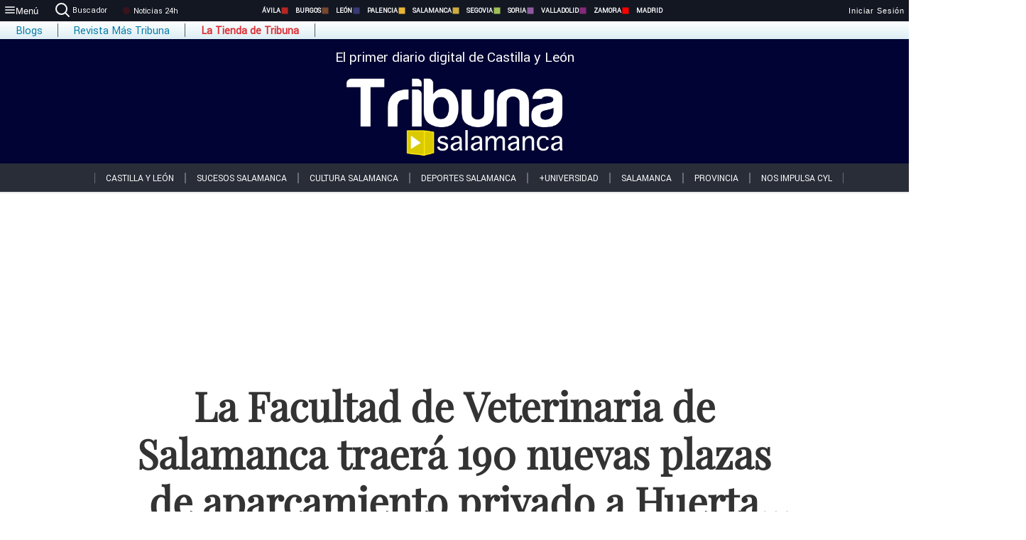

--- FILE ---
content_type: text/html; charset=utf-8
request_url: https://www.tribunasalamanca.com/
body_size: 58895
content:
<!DOCTYPE html><html lang="es"><head><link rel="preconnect" href="https://fonts.gstatic.com" crossorigin=""><base href="/"><link rel="Preload" href="/assets/fonts/PlayfairDisplay/PlayfairDisplay-Regular.woff2" as="font" type="font/woff2" crossorigin=""><link rel="Preload" href="/assets/fonts/Roboto/Roboto-Regular.woff2" as="font" type="font/woff2" crossorigin=""><style>@font-face{font-family:"Playfair Display";src:url("/assets/fonts/PlayfairDisplay/PlayfairDisplay-Regular.woff2") format("woff2");font-display:swap}@font-face{font-family:Roboto;src:url("/assets/fonts/Roboto/Roboto-Regular.woff2") format("woff2");font-display:swap}html{overscroll-behavior-y:auto}body{overscroll-behavior-y:auto;margin:0;font-family:Roboto,"Helvetica Neue",sans-serif!important;font-size:16px;overflow-x:clip;min-height:100dvh}</style><!-- Important tags --><meta charset="utf-8"><meta name="viewport" content="width=device-width,initial-scale=1"><title>Noticias Salamanca - Tribuna</title><!-- Preconnect links --><link rel="dns-preconnect" href="https://www.tribunavalladolid.com/"><link rel="dns-preconnect" href="https://www.tribunasoria.com/"><link rel="dns-preconnect" href="https://www.tribunaleon.com/"><link rel="dns-preconnect" href="https://www.tribunapalencia.com/"><link rel="dns-preconnect" href="https://www.tribunaburgos.com/"><link rel="dns-preconnect" href="https://www.tribunazamora.com/"><link rel="dns-preconnect" href="https://www.tribunasegovia.com/"><link rel="dns-preconnect" href="https://www.tribunaavila.com/"><link rel="dns-preconnect" href="https://www.tribunasalamanca.com/"><link rel="dns-preconnect" href="https://www.tribunanoticias.es/"><link rel="dns-preconnect" href="https://www.tribuna.isquad.es/"><link rel="dns-preconnect" href="https://tribuna.isquad.es"><link rel="dns-preconnect" href="https://www.google-analytics.com"><link rel="dns-preconnect" href="https://www.googletagmanager.com"><link rel="dns-preconnect" href="https://fonts.googleapis.com"><link rel="dns-preconnect" href="https://fonts.gstatic.com" crossorigin=""><meta name="description" content="Noticias sobre Salamanca y su provincia. Deportes, sucesos, cultura, economía, empresas, en tu periódico digital de Salamanca."><!-- Preload links --><style>@font-face{font-family:'Material Icons';font-style:normal;font-weight:400;font-display:swap;src:url(https://fonts.gstatic.com/s/materialicons/v145/flUhRq6tzZclQEJ-Vdg-IuiaDsNc.woff2) format('woff2')}.material-icons{font-family:'Material Icons';font-weight:400;font-style:normal;font-size:24px;line-height:1;letter-spacing:normal;text-transform:none;display:inline-block;white-space:nowrap;word-wrap:normal;direction:ltr;-webkit-font-feature-settings:'liga';-webkit-font-smoothing:antialiased}</style><!-- Normal links --><link rel="canonical" href="https://www.tribunasalamanca.com/"><link rel="alternate" type="application/rss+xml" href=""><link rel="icon" type="image/x-icon" href="favicon.ico"><!-- Seo Meta tags --><meta name="theme-color" content="#1976d2"><meta property="og:title" content="Noticias Salamanca - Tribuna"><meta property="og:locale" content="es_ES"><meta property="og:image" itemprop="image" content="https://www.tribunasalamanca.com/assets/images/logo-tribuna-salamanca.webp"><meta property="og:url" content="https://www.tribunasalamanca.com"><meta property="og:description" content="Noticias sobre Salamanca y su provincia. Deportes, sucesos, cultura, economía, empresas, en tu periódico digital de Salamanca."><meta name="twitter:card" content="summary_large_image"><meta property="article:author" content="Tribuna de Salamanca."><meta property="article:publisher" content="Tribuna de Salamanca."><meta property="og:site_name" content="https://www.tribunasalamanca.com"><meta property="article:published_time" content=""><meta property="article:modified_time" content=""><meta name="DC.title" lang="es" content="Noticias Salamanca - Tribuna"><meta name="DC.creator" content="Noticias Salamanca - Tribuna"><meta name="DC.publisher" content="Noticias Salamanca - Tribuna"><meta name="DC.description" lang="es" content="Noticias sobre Salamanca y su provincia. Deportes, sucesos, cultura, economía, empresas, en tu periódico digital de Salamanca."><meta name="DC.subject" lang="es" content="Noticias sobre Salamanca y su provincia. Deportes, sucesos, cultura, economía, empresas, en tu periódico digital de Salamanca."><meta name="DC.date" scheme="W3CDTF" content="2025-11-04T10:47:46.709Z"><meta name="DC.date.issued" content=""><meta name="DC.language" scheme="RFC1766" content="es"><meta name="robots" content="max-image-preview:large"><!-- Defer scripts --><link rel="manifest" href="manifest.webmanifest"><meta name="theme-color" content="#1976d2"><!-- Taboola Script --><script type="text/javascript">window._taboola=window._taboola||[],_taboola.push({article:"auto"}),function(e,o,t,n){document.getElementById(n)||(e.async=1,e.src="//cdn.taboola.com/libtrc/tribunacontenidosdigitalessl-network/loader.js",e.id=n,o.parentNode.insertBefore(e,o))}(document.createElement("script"),document.getElementsByTagName("script")[0],0,"tb_loader_script"),window.performance&&"function"==typeof window.performance.mark&&window.performance.mark("tbl_ic")</script><link rel="stylesheet" rel="preload" as="style" onload='this.onload=null,this.rel="stylesheet"' href="styles-57ANUTR2.css"><script async="" src="https://www.googletagmanager.com/gtag/js?id=G-W4JCPBWBN8"></script><style ng-app-id="serverApp">[_ngcontent-serverApp-c1308451459]:root{--color-avila:#eab630;--color-burgos:#b62622;--color-leon:#764731;--color-palencia:#383976;--color-salamanca:#e8b436;--color-segovia:#ceac3f;--color-soria:#9ebf56;--color-valladolid:#8d5b9d;--color-zamora:#852a7a}.sidenav-menu[_ngcontent-serverApp-c1308451459]{background-color:#131722;color:#fff}.mat-drawer-content[_ngcontent-serverApp-c1308451459]{min-height:100dvh;display:flex;flex-direction:column;overflow:unset;max-width:100dvw;overflow-x:clip}.mat-drawer-container[_ngcontent-serverApp-c1308451459]{overflow:unset;max-width:100dvw;overflow-x:clip}.contenedor-sidenav-menu[_ngcontent-serverApp-c1308451459]{background-color:#fff}.home-contenedor[_ngcontent-serverApp-c1308451459]{padding:20px;display:flex;justify-content:center;font-size:14px;max-width:100dvw;overflow-x:clip;flex-grow:1}.home-contenedor.fondo-publicidad-full[_ngcontent-serverApp-c1308451459]{background-repeat:no-repeat;background-attachment:inherit;background-size:100%}.publiFullSticky[_ngcontent-serverApp-c1308451459]{background-attachment:fixed!important}.center-container[_ngcontent-serverApp-c1308451459]:has(#HOME-CABECERA-SKIN:not(:empty))>#HOME-CABECERA[_ngcontent-serverApp-c1308451459]{display:none}.center-container[_ngcontent-serverApp-c1308451459]:has(#HOME-CABECERA-SKIN:empty)>#HOME-CABECERA-SKIN[_ngcontent-serverApp-c1308451459]{display:none}#HOME-CABECERA-SKIN[_ngcontent-serverApp-c1308451459]{width:1010px;min-height:150px;display:flex;justify-content:center;align-items:center;box-sizing:border-box}#HOME-CABECERA[_ngcontent-serverApp-c1308451459]{width:1010px;display:flex;justify-content:center;align-items:center;box-sizing:border-box}#SKY_L_SUP[_ngcontent-serverApp-c1308451459]:empty,#SKY_R_INF[_ngcontent-serverApp-c1308451459]:empty,#SKY_R_SUP[_ngcontent-serverApp-c1308451459]:empty{height:0}#SKY_L_INF[_ngcontent-serverApp-c1308451459],#SKY_L_SUP[_ngcontent-serverApp-c1308451459]{width:300px;display:flex;flex-direction:column;justify-content:center;align-items:end}#SKY_R_INF[_ngcontent-serverApp-c1308451459],#SKY_R_SUP[_ngcontent-serverApp-c1308451459]{width:300px;display:flex;flex-direction:column;justify-content:center;align-items:start}.contenedor-publicidad-sky[_ngcontent-serverApp-c1308451459]{position:sticky!important;top:45px!important;height:100%}.sky-l[_ngcontent-serverApp-c1308451459] img[_ngcontent-serverApp-c1308451459],.sky-l[_ngcontent-serverApp-c1308451459] video[_ngcontent-serverApp-c1308451459],.sky-r[_ngcontent-serverApp-c1308451459] img[_ngcontent-serverApp-c1308451459],.sky-r[_ngcontent-serverApp-c1308451459] video[_ngcontent-serverApp-c1308451459]{width:inherit;max-width:300px}.contenedor-publicidad-header[_ngcontent-serverApp-c1308451459]{width:100%;text-align:center;min-height:90px}.contenedor-publicidad-sky[_ngcontent-serverApp-c1308451459] .sky-l[_ngcontent-serverApp-c1308451459],.contenedor-publicidad-sky[_ngcontent-serverApp-c1308451459] .sky-r[_ngcontent-serverApp-c1308451459]{width:100%}.publicidad-sticky-left[_ngcontent-serverApp-c1308451459],.publicidad-sticky-right[_ngcontent-serverApp-c1308451459]{display:flex;flex-direction:column;position:fixed;top:45px}.publicidad-no-sticky[_ngcontent-serverApp-c1308451459]{display:flex;flex-direction:column}.center-container[_ngcontent-serverApp-c1308451459]{display:flex;flex-direction:column;align-items:center;row-gap:1em}.contenedor-noticias[_ngcontent-serverApp-c1308451459]{position:relative;width:980px}.contenedor-noticias.fondo-publicidad-full[_ngcontent-serverApp-c1308451459]{background-color:#fff;margin-top:10em;padding:2em}.contenedor-noticias[_ngcontent-serverApp-c1308451459]>.contenedor-publicidad[_ngcontent-serverApp-c1308451459]{margin-bottom:24px;z-index:99999}.sidenav-menu[_ngcontent-serverApp-c1308451459]{width:500px}.footer-placeholder[_ngcontent-serverApp-c1308451459]{width:100%}.contenedor-publicidad-footer[_ngcontent-serverApp-c1308451459]{position:fixed;bottom:0;left:50%;transform:translate(-50%);margin-bottom:0!important}.contenedor-publicidad-footer-movil[_ngcontent-serverApp-c1308451459]{display:none}.close-pub[_ngcontent-serverApp-c1308451459]{float:right;display:inline-block;padding:2px 5px;background:#ccc;z-index:99}.stickyGoogle[_ngcontent-serverApp-c1308451459]{min-height:600px!important;height:600px!important;width:320px;margin:0 auto}.publicidadGoogleFullWidth[_ngcontent-serverApp-c1308451459]{width:100%;min-height:50px}.publicidadIntersticial[_ngcontent-serverApp-c1308451459]{position:fixed;inset:0;background-color:#000c;display:flex;align-items:center;justify-content:center;z-index:999999}.publicidadIntersticial[_ngcontent-serverApp-c1308451459] img[_ngcontent-serverApp-c1308451459]{width:100%;object-fit:cover}.publicidadIntersticial[_ngcontent-serverApp-c1308451459] .btnCerrarInstersticial[_ngcontent-serverApp-c1308451459]{position:absolute;bottom:20px;left:50%;transform:translate(-50%);padding:10px 20px;background-color:#094e78;color:#fff;border:none;border-radius:4px;font-size:16px;font-weight:700;cursor:pointer;transition:background-color .3s ease}.publicidadIntersticial[_ngcontent-serverApp-c1308451459] .btnCerrarInstersticial[_ngcontent-serverApp-c1308451459]:hover{background-color:#073c5c}@media only screen and (max-width:1645px){.sidenav-menu[_ngcontent-serverApp-c1308451459]{width:400px}}@media only screen and (max-width:1150px){.home-contenedor[_ngcontent-serverApp-c1308451459]>.contenedor-publicidad-sky[_ngcontent-serverApp-c1308451459]{display:none}.home-contenedor[_ngcontent-serverApp-c1308451459]{margin:30px;display:flex}}@media only screen and (max-width:992px){#HOME-CABECERA-SKIN[_ngcontent-serverApp-c1308451459],.contenedor-noticias[_ngcontent-serverApp-c1308451459]{width:750px}}@media only screen and (max-width:768px){#HOME-CABECERA-SKIN[_ngcontent-serverApp-c1308451459],#HOME-CABECERA[_ngcontent-serverApp-c1308451459]{display:none}.sidenav-menu[_ngcontent-serverApp-c1308451459]{width:65%!important}mat-sidenav[_ngcontent-serverApp-c1308451459]{position:fixed;top:0;overflow:auto}.home-contenedor[_ngcontent-serverApp-c1308451459]{margin:65px 10px 10px;padding:0}.center-container[_ngcontent-serverApp-c1308451459]{width:100%}.contenedor-noticias[_ngcontent-serverApp-c1308451459]{width:100%;min-width:0}.contenedor-publicidad[_ngcontent-serverApp-c1308451459],.contenedor-publicidad[_ngcontent-serverApp-c1308451459] img[_ngcontent-serverApp-c1308451459]{width:100%}.contenedor-publicidad-header[_ngcontent-serverApp-c1308451459]{display:none}.home-contenedor.fondo-publicidad-full[_ngcontent-serverApp-c1308451459]{background-image:unset}.contenedor-noticias.fondo-publicidad-full[_ngcontent-serverApp-c1308451459]{margin-top:0;padding:0}}@media only screen and (max-width:480px){.contenedor-publicidad-footer[_ngcontent-serverApp-c1308451459]{display:none}.contenedor-publicidad-footer-movil[_ngcontent-serverApp-c1308451459]{display:block;position:fixed;bottom:0;left:50%;transform:translate(-50%);margin-bottom:0!important}}</style><style ng-app-id="serverApp">.header-movil[_ngcontent-serverApp-c2748453626]{display:none}.header-desktop[_ngcontent-serverApp-c2748453626]{display:block}@media (max-width:780px){.header-movil[_ngcontent-serverApp-c2748453626]{display:block}.header-desktop[_ngcontent-serverApp-c2748453626]{display:none}}</style><style ng-app-id="serverApp">footer[_ngcontent-serverApp-c924445457]{--color-texto-uno:#ffffff;--color-texto-dos:#ffffff;--color-fondo-newsletter:#0a4b75;--color-fondo-links:#000434;margin-top:3em;min-height:360px}form[_ngcontent-serverApp-c924445457]{display:inline-flex;gap:1em;flex-wrap:wrap}input[_ngcontent-serverApp-c924445457]{height:35px;border:none;padding:0 1em}.spacer[_ngcontent-serverApp-c924445457]{margin:auto}.newsform[_ngcontent-serverApp-c924445457] input[_ngcontent-serverApp-c924445457]::placeholder{color:var(--color-fondo-links);opacity:1}[_ngcontent-serverApp-c924445457]:-ms-input-placeholder{color:var(--color-fondo-links)}[_ngcontent-serverApp-c924445457]::-ms-input-placeholder{color:var(--color-fondo-links)}.subButton[_ngcontent-serverApp-c924445457]{border:none;color:#fff;background-color:var(--color-fondo-links);--mdc-text-button-label-text-color:#ffffff;padding:.8em 1.5em;letter-spacing:1px}.txt-newsletter[_ngcontent-serverApp-c924445457]{text-align:left;color:var(--color-texto-uno);margin-bottom:.5em}.first[_ngcontent-serverApp-c924445457]{background-color:var(--color-fondo-newsletter);display:flex;justify-content:center;padding-top:2em;padding-bottom:2em}.first-container[_ngcontent-serverApp-c924445457]{width:60%;display:flex;justify-content:var(--align-firstContainer,space-between)}.rrssbutton[_ngcontent-serverApp-c924445457]{height:35px;width:35px;border-radius:50%;background-color:var(--color-fondo-links);display:flex;justify-content:center;align-items:center;margin-left:.5em}.txt-rrss[_ngcontent-serverApp-c924445457]{text-align:right;color:var(--color-texto-dos);margin-bottom:.5em}.rrss[_ngcontent-serverApp-c924445457]{display:flex}.footer-nav[_ngcontent-serverApp-c924445457]{flex-grow:1}.footer-header[_ngcontent-serverApp-c924445457]{font-weight:700;color:#fff;margin-bottom:.5em}.footer-nav[_ngcontent-serverApp-c924445457] a[_ngcontent-serverApp-c924445457]{font-size:.9em;color:#fff;text-decoration:none;cursor:pointer;display:block}.second[_ngcontent-serverApp-c924445457]{background-color:var(--color-fondo-links);display:flex;justify-content:center;padding-top:2.5em;padding-bottom:2.5em}.second-container[_ngcontent-serverApp-c924445457]{width:60%;display:flex}.container-left[_ngcontent-serverApp-c924445457]{justify-content:left}.container-left[_ngcontent-serverApp-c924445457] .footer-nav[_ngcontent-serverApp-c924445457]{margin-right:auto}.container-left[_ngcontent-serverApp-c924445457] .footer-nav[_ngcontent-serverApp-c924445457]>[_ngcontent-serverApp-c924445457]{text-align:left}.text-right[_ngcontent-serverApp-c924445457]{text-align:right}.container-right[_ngcontent-serverApp-c924445457] .footer-nav[_ngcontent-serverApp-c924445457]>[_ngcontent-serverApp-c924445457]{text-align:right}.link-spacer[_ngcontent-serverApp-c924445457]{padding-bottom:8px}.showFooter[_ngcontent-serverApp-c924445457]{visibility:hidden}.custom-modal--container[_ngcontent-serverApp-c924445457]{position:fixed;inset:0;display:flex;justify-content:center;align-items:center;z-index:10000;background-color:#000000cb}.custom-modal--container[_ngcontent-serverApp-c924445457]>.text[_ngcontent-serverApp-c924445457]{background:#fff;padding:32px;display:flex;flex-direction:column;align-items:center;border-radius:5px}@media only screen and (max-width:916px){.first-container[_ngcontent-serverApp-c924445457]{width:65%}.second-container[_ngcontent-serverApp-c924445457]{width:75%}}@media only screen and (max-width:770px){.first-container[_ngcontent-serverApp-c924445457]{width:80%;display:flex;justify-content:center;flex-direction:column;margin:0 1em}.text-right[_ngcontent-serverApp-c924445457]{text-align:unset}.newsletter-container[_ngcontent-serverApp-c924445457]{margin-bottom:1em}.txt-rrss[_ngcontent-serverApp-c924445457]{text-align:var(--align-text-footer,left)}.rrssbutton[_ngcontent-serverApp-c924445457]{margin-left:0;margin-right:.5em}.second-container[_ngcontent-serverApp-c924445457]{padding:1em;width:100%;display:grid;grid-template:"1fr 1fr" "1fr 1fr";justify-content:center;align-items:flex-start;gap:8%}.second-container[_ngcontent-serverApp-c924445457] .footer-nav[_ngcontent-serverApp-c924445457]:first-child{order:2}.second-container[_ngcontent-serverApp-c924445457] .footer-nav[_ngcontent-serverApp-c924445457]:nth-child(2){order:4}.second-container[_ngcontent-serverApp-c924445457] .footer-nav[_ngcontent-serverApp-c924445457]:nth-child(3){margin-left:1em;order:1}.second-container[_ngcontent-serverApp-c924445457] .footer-nav[_ngcontent-serverApp-c924445457]:nth-child(4){margin-left:1em;order:3}.container-left[_ngcontent-serverApp-c924445457]{margin-bottom:1.5em}.footer-nav[_ngcontent-serverApp-c924445457]{flex-direction:column;display:flex;justify-content:center;flex-grow:0}.container-right[_ngcontent-serverApp-c924445457] .footer-nav[_ngcontent-serverApp-c924445457]>[_ngcontent-serverApp-c924445457]{text-align:left}}</style><style ng-app-id="serverApp">.contenedor-menu-burguer[_ngcontent-serverApp-c1795196411]{width:100%;background-color:var(--background-menu-color);position:sticky;height:30px;z-index:99998;top:0}.nav-menu-burguer[_ngcontent-serverApp-c1795196411]{width:100%;height:100%;margin:0 auto;text-align:center;display:flex;color:#fff;font-size:.75em!important;justify-content:space-between}.nav-menu-burguer[_ngcontent-serverApp-c1795196411] .nav-3-columns[_ngcontent-serverApp-c1795196411]{text-align:left;display:flex;flex:1}.nav-menu-burguer[_ngcontent-serverApp-c1795196411] .nav-3-columns[_ngcontent-serverApp-c1795196411] div[_ngcontent-serverApp-c1795196411]{align-self:center}.nav-menu-burguer[_ngcontent-serverApp-c1795196411] .nav-3-columns[_ngcontent-serverApp-c1795196411] .menu-burguer-btn[_ngcontent-serverApp-c1795196411]{background-color:transparent;--mdc-text-button-label-text-color:var(--color-texto-boton-burguer);height:30px;overflow:hidden;display:flex;align-items:center;justify-content:center;gap:8px;border:none}.nav-menu-burguer[_ngcontent-serverApp-c1795196411] .nav-3-columns[_ngcontent-serverApp-c1795196411] .menu-burguer-btn[_ngcontent-serverApp-c1795196411] span[_ngcontent-serverApp-c1795196411]{color:#fff;font-style:Roboto,sans-serif}.nav-menu-burguer[_ngcontent-serverApp-c1795196411] .nav-3-columns[_ngcontent-serverApp-c1795196411] .menu-burguer-btn[_ngcontent-serverApp-c1795196411]:hover{cursor:pointer}.nav-menu-burguer[_ngcontent-serverApp-c1795196411] .nav-3-columns[_ngcontent-serverApp-c1795196411] .buscador[_ngcontent-serverApp-c1795196411]{vertical-align:center;font-size:1.2em;display:flex;flex-direction:row;align-items:center;cursor:pointer;margin:0 1.5em;justify-content:center}.nav-menu-burguer[_ngcontent-serverApp-c1795196411] .nav-4-columns[_ngcontent-serverApp-c1795196411]{align-self:center;font-size:1em;font-weight:600;text-transform:uppercase;display:flex;gap:3rem;height:100%;align-items:center}.nav-menu-burguer[_ngcontent-serverApp-c1795196411] .nav-contacto[_ngcontent-serverApp-c1795196411]{font-size:1.2em;display:flex;align-items:center;color:inherit;text-decoration:none}.nav-menu-burguer[_ngcontent-serverApp-c1795196411] .nav-login[_ngcontent-serverApp-c1795196411]{font-size:1.2em;display:flex;flex:1;justify-content:flex-end;column-gap:1em}.nav-menu-burguer[_ngcontent-serverApp-c1795196411] .nav-login[_ngcontent-serverApp-c1795196411] .icon-login[_ngcontent-serverApp-c1795196411]{display:none;vertical-align:middle}.nav-menu-burguer[_ngcontent-serverApp-c1795196411] .nav-login[_ngcontent-serverApp-c1795196411] .icon-login[_ngcontent-serverApp-c1795196411] a[_ngcontent-serverApp-c1795196411]{display:block;margin-right:15px}.nav-menu-burguer[_ngcontent-serverApp-c1795196411] .nav-login[_ngcontent-serverApp-c1795196411] div[_ngcontent-serverApp-c1795196411]{white-space:nowrap;align-self:center;cursor:pointer;display:flex;gap:1em}.nav-menu-burguer[_ngcontent-serverApp-c1795196411] .nav-login[_ngcontent-serverApp-c1795196411] div[_ngcontent-serverApp-c1795196411] a[_ngcontent-serverApp-c1795196411]{color:#fff;text-decoration:none}.noticias24hrs[_ngcontent-serverApp-c1795196411] a[_ngcontent-serverApp-c1795196411]{margin-left:0!important}.play-radio[_ngcontent-serverApp-c1795196411]{cursor:pointer;margin-top:.25rem;margin-left:.25rem}.news-24hours[_ngcontent-serverApp-c1795196411]{text-decoration:none;color:#fff}.register-btn[_ngcontent-serverApp-c1795196411]{display:flex;background:0 0;border:none;color:#fff;font-size:1em;letter-spacing:1px;border-radius:5px;--mdc-text-button-label-text-color:#ffffff}.register-btn[_ngcontent-serverApp-c1795196411]:hover{cursor:pointer}.txt-buscador[_ngcontent-serverApp-c1795196411]{margin-left:.2em;margin-bottom:.1em}.nav-menu-burguer .nav-4-columns .item>a{display:flex;align-items:center}.logo-mobile[_ngcontent-serverApp-c1795196411]{display:none;align-self:center;font-size:1em;font-weight:500;text-transform:uppercase;max-height:33px;width:4rem;height:100%}.btn-sesion[_ngcontent-serverApp-c1795196411]{display:flex;background:0 0;border:none;color:#fff;font-size:1em;letter-spacing:1px;--mdc-text-button-label-text-color:#ffffff}.btn-sesion[_ngcontent-serverApp-c1795196411]:hover{cursor:pointer}.container-buscador[_ngcontent-serverApp-c1795196411]{display:flex;padding:10px;position:fixed;top:40px;border-radius:0 0 5px 5px;background-color:#131722}.container-buscador[_ngcontent-serverApp-c1795196411] .form-buscador[_ngcontent-serverApp-c1795196411]{display:flex;flex-direction:row}.container-buscador[_ngcontent-serverApp-c1795196411] .form-buscador[_ngcontent-serverApp-c1795196411] input[_ngcontent-serverApp-c1795196411]{border:0;outline:0;background:0 0;border-bottom:1px solid #fff;color:#fff;margin-left:1em;margin-right:1em}.container-buscador[_ngcontent-serverApp-c1795196411] .form-buscador[_ngcontent-serverApp-c1795196411] input[_ngcontent-serverApp-c1795196411]::placeholder{color:#595959}.container-buscador[_ngcontent-serverApp-c1795196411] .form-buscador[_ngcontent-serverApp-c1795196411] input[_ngcontent-serverApp-c1795196411]:hover{cursor:auto}.container-buscador[_ngcontent-serverApp-c1795196411] .form-buscador[_ngcontent-serverApp-c1795196411]:hover{cursor:pointer}.btn-login[_ngcontent-serverApp-c1795196411]{border:none;background:0 0;color:#fff;letter-spacing:2px}.btn-login[_ngcontent-serverApp-c1795196411]:hover{cursor:pointer}.logOut--container[_ngcontent-serverApp-c1795196411]{position:sticky}.logOut--container[_ngcontent-serverApp-c1795196411] .logOut--button[_ngcontent-serverApp-c1795196411]{position:fixed;background-color:#fff;right:0;border:none;border-radius:5px;letter-spacing:1px;padding:2em 0}.logOut--container[_ngcontent-serverApp-c1795196411] .logOut--button[_ngcontent-serverApp-c1795196411]:hover{cursor:pointer}.logOut--container[_ngcontent-serverApp-c1795196411] .logOut--button[_ngcontent-serverApp-c1795196411]:hover span[_ngcontent-serverApp-c1795196411]{background-color:#0001}.logOut--container[_ngcontent-serverApp-c1795196411] .logOut--button[_ngcontent-serverApp-c1795196411] span[_ngcontent-serverApp-c1795196411]{padding:1em;font-size:1.2em}@media only screen and (max-width:1620px){.nav-menu-burguer[_ngcontent-serverApp-c1795196411] .nav-4-columns[_ngcontent-serverApp-c1795196411]{gap:2rem}}@media only screen and (max-width:1500px){.contenedor-menu-burguer[_ngcontent-serverApp-c1795196411]{font-size:15px}.nav-menu-burguer[_ngcontent-serverApp-c1795196411] .nav-4-columns[_ngcontent-serverApp-c1795196411] .item[_ngcontent-serverApp-c1795196411]{margin:0 .5em}.nav-menu-burguer[_ngcontent-serverApp-c1795196411] .nav-4-columns[_ngcontent-serverApp-c1795196411]{gap:0}}@media only screen and (max-width:1280px){.contenedor-menu-burguer[_ngcontent-serverApp-c1795196411]{font-size:12px}}@media only screen and (max-width:1279px){#buscador[_ngcontent-serverApp-c1795196411],#login[_ngcontent-serverApp-c1795196411]{display:none}}@media only screen and (max-width:1150px){.nav-menu-burguer[_ngcontent-serverApp-c1795196411] .nav-3-columns[_ngcontent-serverApp-c1795196411] .menu-burguer-btn[_ngcontent-serverApp-c1795196411] span[_ngcontent-serverApp-c1795196411],.nav-menu-burguer[_ngcontent-serverApp-c1795196411] .nav-4-columns[_ngcontent-serverApp-c1795196411]{display:none}}@media only screen and (max-width:780px){.contenedor-menu-burguer[_ngcontent-serverApp-c1795196411]{background-color:var(--background-menu-color-movil);height:54px}.logo-mobile[_ngcontent-serverApp-c1795196411]{flex:auto;display:block}.nav-menu-burguer[_ngcontent-serverApp-c1795196411]{height:100%}.nav-menu-burguer[_ngcontent-serverApp-c1795196411] .nav-login[_ngcontent-serverApp-c1795196411]{padding-right:5px}.nav-menu-burguer[_ngcontent-serverApp-c1795196411] .nav-login[_ngcontent-serverApp-c1795196411] div[_ngcontent-serverApp-c1795196411]{padding:0}.nav-menu-burguer[_ngcontent-serverApp-c1795196411] .nav-login[_ngcontent-serverApp-c1795196411] .txt-login[_ngcontent-serverApp-c1795196411]{display:none}.nav-menu-burguer[_ngcontent-serverApp-c1795196411] .nav-login[_ngcontent-serverApp-c1795196411] .btn-sesion[_ngcontent-serverApp-c1795196411]{min-width:16px}.nav-menu-burguer[_ngcontent-serverApp-c1795196411] .nav-login[_ngcontent-serverApp-c1795196411] .icon-login[_ngcontent-serverApp-c1795196411]{display:inline-block}.nav-menu-burguer[_ngcontent-serverApp-c1795196411] .nav-3-columns[_ngcontent-serverApp-c1795196411] .menu-burguer-btn[_ngcontent-serverApp-c1795196411]{background-color:transparent;height:100%;min-width:53px;padding:0;left:10px;top:50%;border:none}.nav-menu-burguer[_ngcontent-serverApp-c1795196411] .nav-3-columns[_ngcontent-serverApp-c1795196411] .menu-burguer-btn[_ngcontent-serverApp-c1795196411] .mat-icon[_ngcontent-serverApp-c1795196411]{font-size:1.45rem;width:1.45rem;height:1.45rem}.nav-menu-burguer[_ngcontent-serverApp-c1795196411] .nav-3-columns[_ngcontent-serverApp-c1795196411] .buscador[_ngcontent-serverApp-c1795196411]{margin-left:.5em}.sidenav-menu[_ngcontent-serverApp-c1795196411]{width:65%!important}.buscador[_ngcontent-serverApp-c1795196411],.container-login[_ngcontent-serverApp-c1795196411],.container-register[_ngcontent-serverApp-c1795196411],.radioTxt[_ngcontent-serverApp-c1795196411],.radio[_ngcontent-serverApp-c1795196411],.txt-buscador[_ngcontent-serverApp-c1795196411],.txt-login[_ngcontent-serverApp-c1795196411]{display:none!important}}@media only screen and (max-width:464px){.register-btn[_ngcontent-serverApp-c1795196411]{display:none}.nav-menu-burguer[_ngcontent-serverApp-c1795196411] .nav-login[_ngcontent-serverApp-c1795196411],.nav-menu-burguer[_ngcontent-serverApp-c1795196411] .nav-login[_ngcontent-serverApp-c1795196411] div[_ngcontent-serverApp-c1795196411]{padding:0}.nav-menu-burguer[_ngcontent-serverApp-c1795196411] .nav-login[_ngcontent-serverApp-c1795196411] .btn-sesion[_ngcontent-serverApp-c1795196411]{min-width:0}.nav-menu-burguer[_ngcontent-serverApp-c1795196411] .nav-3-columns[_ngcontent-serverApp-c1795196411] .buscador[_ngcontent-serverApp-c1795196411]{display:none}}@keyframes _ngcontent-serverApp-c1795196411_flickerAnimation{0%{opacity:1}50%{opacity:0}to{opacity:1}}@-o-keyframes flickerAnimation{0%{opacity:1}50%{opacity:0}to{opacity:1}}@-moz-keyframes flickerAnimation{0%{opacity:1}50%{opacity:0}to{opacity:1}}@-webkit-keyframes _ngcontent-serverApp-c1795196411_flickerAnimation{0%{opacity:1}50%{opacity:0}to{opacity:1}}.animate-flicker[_ngcontent-serverApp-c1795196411]{-webkit-animation:_ngcontent-serverApp-c1795196411_flickerAnimation 1s infinite;-moz-animation:flickerAnimation 1s infinite;-o-animation:flickerAnimation 1s infinite;animation:_ngcontent-serverApp-c1795196411_flickerAnimation 1s infinite}.icon-circle[_ngcontent-serverApp-c1795196411]{height:10px;width:10px;background-color:red;border-radius:50%;display:inline-block;margin:5px}</style><style ng-app-id="serverApp">.header[_ngcontent-serverApp-c2647492551]{position:fixed;top:54px;width:100%;z-index:1000}.header[_ngcontent-serverApp-c2647492551] .sub-header[_ngcontent-serverApp-c2647492551]{display:flex;max-height:50px;padding:0;background-color:var(--color-fondo-menu,#eee);top:0;margin-top:0;transition:margin .4s ease-in-out;z-index:1;align-items:center;height:50px}.header[_ngcontent-serverApp-c2647492551] .sub-header[_ngcontent-serverApp-c2647492551] .buscador[_ngcontent-serverApp-c2647492551]{width:fit-content;max-width:200px;height:fit-content;position:relative;min-width:50px}.header[_ngcontent-serverApp-c2647492551] .sub-header[_ngcontent-serverApp-c2647492551] .buscador[_ngcontent-serverApp-c2647492551] .search_form[_ngcontent-serverApp-c2647492551]{display:flex;align-items:center}.header[_ngcontent-serverApp-c2647492551] .sub-header[_ngcontent-serverApp-c2647492551] .buscador[_ngcontent-serverApp-c2647492551] .search_form[_ngcontent-serverApp-c2647492551] .btn-search[_ngcontent-serverApp-c2647492551]{background:0 0;position:absolute;right:0;border:none}.header[_ngcontent-serverApp-c2647492551] .sub-header[_ngcontent-serverApp-c2647492551] .spacer[_ngcontent-serverApp-c2647492551]{margin:0 auto}.header[_ngcontent-serverApp-c2647492551] .sub-header[_ngcontent-serverApp-c2647492551] .toggle-group[_ngcontent-serverApp-c2647492551]{display:flex;height:100%}.header[_ngcontent-serverApp-c2647492551] .sub-header[_ngcontent-serverApp-c2647492551] .toggle-group[_ngcontent-serverApp-c2647492551] button[_ngcontent-serverApp-c2647492551]{border:solid 1px rgb(224.4,224.4,224.4);border-radius:4px;padding:0 12px;background:#fff}.header[_ngcontent-serverApp-c2647492551] .sub-header[_ngcontent-serverApp-c2647492551] .toggle-group[_ngcontent-serverApp-c2647492551] .selected[_ngcontent-serverApp-c2647492551]{background:#e0e0e0;color:#393876}.header[_ngcontent-serverApp-c2647492551] .sub-header[_ngcontent-serverApp-c2647492551] .btn-login[_ngcontent-serverApp-c2647492551]{padding:0 12px;border:none}.header[_ngcontent-serverApp-c2647492551] .sub-header[_ngcontent-serverApp-c2647492551] .radio[_ngcontent-serverApp-c2647492551]{display:flex;flex-direction:row;justify-content:center;align-items:center;min-width:50px;text-decoration:none;gap:5px;margin-left:12px}.header[_ngcontent-serverApp-c2647492551] .sub-header[_ngcontent-serverApp-c2647492551] .radio[_ngcontent-serverApp-c2647492551] .radioIcon[_ngcontent-serverApp-c2647492551]{margin-left:0;display:inline-block;position:relative;vertical-align:top;font-size:1.4rem;height:1.4rem;width:1.4rem}.input-search[_ngcontent-serverApp-c2647492551]{height:45px;width:36px;border-style:none;padding:0 0 0 .5em;font-size:16px;font-family:Roboto,Times New Roman,Times,serif;font-weight:400;transition:all .25s cubic-bezier(0,.11,.35,2);background-color:#ffffff0d;color:#000}.input-search[_ngcontent-serverApp-c2647492551]::placeholder{color:#000}.showInput[_ngcontent-serverApp-c2647492551]{width:150px;border-radius:0;background-color:#ffffff0d;padding-right:50px}.closeInput[_ngcontent-serverApp-c2647492551]{visibility:hidden;width:0;transition:visibility 0s,all .25s cubic-bezier(0,.11,.35,2)}@keyframes _ngcontent-serverApp-c2647492551_flickerAnimation{0%{opacity:1}50%{opacity:0}to{opacity:1}}@-o-keyframes flickerAnimation{0%{opacity:1}50%{opacity:0}to{opacity:1}}@-moz-keyframes flickerAnimation{0%{opacity:1}50%{opacity:0}to{opacity:1}}@-webkit-keyframes _ngcontent-serverApp-c2647492551_flickerAnimation{0%{opacity:1}50%{opacity:0}to{opacity:1}}.animate-flicker[_ngcontent-serverApp-c2647492551]{justify-content:center;-webkit-animation:_ngcontent-serverApp-c2647492551_flickerAnimation 1s infinite;-moz-animation:flickerAnimation 1s infinite;-o-animation:flickerAnimation 1s infinite;animation:_ngcontent-serverApp-c2647492551_flickerAnimation 1s infinite}@media only screen and (max-width:576px){.btn-reels[_ngcontent-serverApp-c2647492551]{display:flex;justify-content:center;align-items:center}}@media only screen and (max-width:375px){.showInput[_ngcontent-serverApp-c2647492551]{width:102px;border-radius:0;background-color:#ffffff0d;padding-right:50px}}.animate-flicker-reels[_ngcontent-serverApp-c2647492551]{-webkit-animation:_ngcontent-serverApp-c2647492551_flickerAnimation 2s infinite;-moz-animation:flickerAnimation 2s infinite;-o-animation:flickerAnimation 2s infinite;animation:_ngcontent-serverApp-c2647492551_flickerAnimation 2s infinite}@keyframes _ngcontent-serverApp-c2647492551_zoomInOut{0%,to{transform:scale(1)}50%{transform:scale(1.1)}}</style><style ng-app-id="serverApp">.nav-home-submenu[_ngcontent-serverApp-c3860441484]{margin-top:var(--marginTop-nav-home-submenu,0);width:100%;background:linear-gradient(var(--color-inicial-nav),var(--color-final-nav));padding:3px 0;align-self:center;font-size:.9em;text-align:center;font-family:Roboto,Helvetica Neue,sans-serif}.nav-home-submenu-contenedor[_ngcontent-serverApp-c3860441484]{width:98%;margin:0;display:flex;color:var(--color-texto)}.nav-home-submenu-contenedor[_ngcontent-serverApp-c3860441484] [_ngcontent-serverApp-c3860441484]{align-self:center;vertical-align:middle}.nav-home-noticias[_ngcontent-serverApp-c3860441484]{font-size:.8em;font-family:Roboto,Helvetica Neue,sans-serif;display:flex;text-align:center;flex:15;padding:0 .5em;flex-direction:row;overflow-y:auto}.nav-home-noticias[_ngcontent-serverApp-c3860441484] .noticias[_ngcontent-serverApp-c3860441484]{flex:1;cursor:pointer;font-size:1.1em}.blogs[_ngcontent-serverApp-c3860441484],.revista[_ngcontent-serverApp-c3860441484]{border-right:1px solid #595959;padding:0 1.5em}.shop[_ngcontent-serverApp-c3860441484]{border-right:1px solid #595959;color:#db3035;font-weight:bolder;padding:0 1.5em}.blogs[_ngcontent-serverApp-c3860441484] a[_ngcontent-serverApp-c3860441484],.revista[_ngcontent-serverApp-c3860441484] a[_ngcontent-serverApp-c3860441484],.shop[_ngcontent-serverApp-c3860441484] a[_ngcontent-serverApp-c3860441484]{color:inherit;text-decoration:none}@media only screen and (max-width:768px){.nav-home-noticias[_ngcontent-serverApp-c3860441484]{display:none;flex:5}.nav-home-submenu[_ngcontent-serverApp-c3860441484]{display:none}}@media only screen and (max-width:464px){.nav-home-submenu[_ngcontent-serverApp-c3860441484]{display:none}}</style><style ng-app-id="serverApp">.contenedor-logo-menu[_ngcontent-serverApp-c3268598383]{background:var(--background-image-url,none);background-size:100% 100%!important;height:175px;max-height:175px;display:flex;justify-content:center}.contenedor-logo-menu[_ngcontent-serverApp-c3268598383] .main-logo[_ngcontent-serverApp-c3268598383]{display:flex;align-items:center;justify-content:center;flex-direction:column;text-decoration:none}.contenedor-logo-menu[_ngcontent-serverApp-c3268598383] .main-logo[_ngcontent-serverApp-c3268598383] .first-newspaper[_ngcontent-serverApp-c3268598383]{color:#fff;font-size:19px;margin:10px 0 16px}@media (max-width:768px){.contenedor-logo-menu[_ngcontent-serverApp-c3268598383]{display:none}}</style><style ng-app-id="serverApp">.black-stripe[_ngcontent-serverApp-c2184320303]{display:flex;justify-content:center;background:var(--color-fondo);width:100%;height:var(--container-height,2.5em);border-bottom:2px solid #e9e9e9}.contenedor-menu-secundario[_ngcontent-serverApp-c2184320303]{display:inline-flex;margin:0 auto;font-size:var(--font-size, 14px);overflow:hidden}.contenedor-menu-secundario[_ngcontent-serverApp-c2184320303] .menu-secundario[_ngcontent-serverApp-c2184320303]{display:flex;justify-content:var(--secondary-flex,center);margin:0 auto;list-style:none;align-items:center;font-family:Roboto,Helvetica Neue,sans-serif;font-weight:400;overflow:hidden;scroll-behavior:smooth}.contenedor-menu-secundario[_ngcontent-serverApp-c2184320303] .menu-secundario[_ngcontent-serverApp-c2184320303] li[_ngcontent-serverApp-c2184320303] a[_ngcontent-serverApp-c2184320303]{padding:0 15px;display:block;width:auto;text-decoration:none;color:var(--color-texto-slick);text-transform:uppercase;white-space:nowrap;font-weight:var(--texto-weight,400)!important}.contenedor-menu-secundario[_ngcontent-serverApp-c2184320303] .menu-secundario[_ngcontent-serverApp-c2184320303] li[_ngcontent-serverApp-c2184320303] a[_ngcontent-serverApp-c2184320303]:hover{text-decoration:underline;text-underline-position:under}.contenedor-menu-secundario[_ngcontent-serverApp-c2184320303] .menu-secundario[_ngcontent-serverApp-c2184320303] .decoracion-lateral[_ngcontent-serverApp-c2184320303]{border-right:1px rgba(255,255,255,.5) groove;border-left:1px rgba(255,255,255,.5) groove}.contenedor-menu-secundario[_ngcontent-serverApp-c2184320303] .btn-left[_ngcontent-serverApp-c2184320303],.contenedor-menu-secundario[_ngcontent-serverApp-c2184320303] .btn-right[_ngcontent-serverApp-c2184320303]{font-size:var(--btn-size, 2em);height:100%;width:2em;color:var(--color-texto-slick);display:flex;justify-content:center;align-items:center}@media only screen and (max-width:1450px){.contenedor-menu-secundario[_ngcontent-serverApp-c2184320303]{width:100%;font-size:14px}}@media only screen and (max-width:1280px){.contenedor-menu-secundario[_ngcontent-serverApp-c2184320303]{width:100%;font-size:12px}}@media only screen and (max-width:1100px){.contenedor-menu-secundario[_ngcontent-serverApp-c2184320303]{font-size:10px}}@media only screen and (max-width:750px){.black-stripe[_ngcontent-serverApp-c2184320303],.btn-left[_ngcontent-serverApp-c2184320303],.btn-right[_ngcontent-serverApp-c2184320303],.menu-secundario[_ngcontent-serverApp-c2184320303]{display:none}.contenedor-menu-secundario[_ngcontent-serverApp-c2184320303]{height:0}}</style><style ng-app-id="serverApp">img[_ngcontent-serverApp-c1304494122]{background-size:cover;background-color:#eaeaea}.img-container[_ngcontent-serverApp-c1304494122]{position:relative;width:auto}.hidden-image[_ngcontent-serverApp-c1304494122]{visibility:hidden}.image[_ngcontent-serverApp-c1304494122]{color:#777;font-family:Arial,sans-serif;text-align:center;display:flex;justify-content:center;align-items:center;font-size:.9rem;font-weight:600;height:auto;max-width:100%;aspect-ratio:97/55;border-radius:var(--round-noticias,none)}.imagen-autor[_ngcontent-serverApp-c1304494122]{aspect-ratio:1;display:block;border-radius:50%;border:1px solid #fff;background-color:#eaeaea;object-fit:cover}.img-nextprev[_ngcontent-serverApp-c1304494122]{width:100%;object-fit:cover;border-radius:5px;height:5em}.no-radius[_ngcontent-serverApp-c1304494122]{border-radius:0!important;display:block}figure[_ngcontent-serverApp-c1304494122]{margin:0}.avatar_autor[_ngcontent-serverApp-c1304494122]{width:40px;height:40px;border-radius:50%;vertical-align:middle;margin-right:5px}.noticia-imagen[_ngcontent-serverApp-c1304494122]{width:100%;height:100%;border-bottom:1px solid #ddd;border-radius:10%;object-fit:cover}figure[_ngcontent-serverApp-c1304494122]:has(img.noticia-imagen){height:100%}.logo-mobile-img[_ngcontent-serverApp-c1304494122]{object-fit:contain;max-height:33px;width:100%;cursor:pointer;background-color:transparent}.logo-main[_ngcontent-serverApp-c1304494122]{max-height:116px;width:auto;height:auto;background-color:transparent}</style><meta property="og:type" content="website"><style ng-app-id="serverApp">svg[_ngcontent-serverApp-c2730034370]{background:0 0}svg[_ngcontent-serverApp-c2730034370] path[_ngcontent-serverApp-c2730034370]{stroke:#fff}@media screen and (max-width:1150px){svg[_ngcontent-serverApp-c2730034370] path[_ngcontent-serverApp-c2730034370]{stroke:#000}}</style><style ng-app-id="serverApp">svg[_ngcontent-serverApp-c3745172007]{margin-bottom:-5px}</style><style ng-app-id="serverApp">svg[_ngcontent-serverApp-c1390394271]{margin-bottom:-5px}</style><style ng-app-id="serverApp">svg[_ngcontent-serverApp-c3203368615]{margin-bottom:-5px}</style><style ng-app-id="serverApp">svg[_ngcontent-serverApp-c134745214]{width:16px}@media screen and (max-width:1150px){svg[_ngcontent-serverApp-c134745214]{width:24px}}</style><script type="application/ld+json" id="WebSiteStructData">{"@type":"WebSite","name":"Tribuna de Salamanca.","description":"Noticias sobre Salamanca y su provincia. Deportes, sucesos, cultura, economía, empresas, en tu periódico digital de Salamanca.","image":{"@type":"ImageObject","url":"https://www.tribunasalamanca.com/assets/images/logo-tribuna-salamanca.webp"},"url":"/assets/images/logo-cuadrado-salamanca.webp","copyrightHolder":{"@id":""}}</script><script type="application/ld+json" id="NewsMediaStructData">{"@type":"NewsMediaOrganization"}</script><script type="application/ld+json" id="BreadcrumbStructData">{"@context":"https://schema.org","@type":"BreadcrumbList","itemListElement":[{"@type":"ListItem","position":1,"name":"Inicio","item":"https://www.tribunasalamanca.com"},{"@type":"ListItem","position":2,"name":"Www.tribunasalamanca.com","item":"https://www.tribunasalamanca.com/www.tribunasalamanca.com"}]}</script><style ng-app-id="serverApp">.row[_ngcontent-serverApp-c509050719]{width:100%}.contenedor-directo[_ngcontent-serverApp-c509050719]{width:100%;padding:0;display:flex;overflow:hidden;margin:20px 0}.contenedor-directo[_ngcontent-serverApp-c509050719]>h6[_ngcontent-serverApp-c509050719]{text-align:center;text-transform:uppercase;background-color:#ae1313;font:700 1em PassengerDisplay;color:#fff;width:max-content;padding:5px 20px;display:flex;flex-direction:column;margin:0}.contenedor-directo[_ngcontent-serverApp-c509050719]>h2[_ngcontent-serverApp-c509050719]{font:700 16px PassengerDisplay;text-align:left;color:#000;background-color:#eee;width:90%;padding:10px 20px;display:table-cell;margin:0;cursor:pointer;overflow-x:scroll;-ms-overflow-style:none;scrollbar-width:none}.contenedor-directo[_ngcontent-serverApp-c509050719]>h2[_ngcontent-serverApp-c509050719]::-webkit-scrollbar{display:none}.noticias[_ngcontent-serverApp-c509050719]{margin-top:0;display:flex;flex-wrap:wrap;flex-direction:column;width:100%;justify-content:space-between}#frames-component[_ngcontent-serverApp-c509050719]{width:100%;height:39px;padding:15px 0;position:fixed;left:0;margin-bottom:1em;z-index:99999;bottom:0;transition:all 1s ease-in-out;-moz-transition:all 1s ease-in-out;-webkit-transition:all 1s ease-in-out;-o-transition:all 1s ease-in-out}</style><style ng-app-id="serverApp">[_nghost-serverApp-c2310592970]{--placeholder-color:#ccc}#DIVISOR_1[_ngcontent-serverApp-c2310592970],#DIVISOR_2[_ngcontent-serverApp-c2310592970],#DIVISOR_3[_ngcontent-serverApp-c2310592970]{display:flex;flex-direction:column;justify-content:center;align-items:center;height:auto!important}.row[_ngcontent-serverApp-c2310592970]{width:100%}.contenedor-directo[_ngcontent-serverApp-c2310592970]{width:100%;padding:0;display:flex;overflow:hidden;margin:20px 0}.contenedor-directo[_ngcontent-serverApp-c2310592970]>h6[_ngcontent-serverApp-c2310592970]{text-align:center;text-transform:uppercase;background-color:#ae1313;font:700 1em PassengerDisplay;color:#fff;width:max-content;padding:5px 20px;display:flex;flex-direction:column;margin-bottom:0}.contenedor-directo[_ngcontent-serverApp-c2310592970]>h2[_ngcontent-serverApp-c2310592970]{font:700 16px PassengerDisplay;text-align:left;color:#000;background-color:#eee;width:90%;padding:10px 20px;display:table-cell;margin-bottom:0;cursor:pointer;overflow-x:scroll;-ms-overflow-style:none;scrollbar-width:none}.contenedor-directo[_ngcontent-serverApp-c2310592970]>h2[_ngcontent-serverApp-c2310592970]::-webkit-scrollbar{display:none}.contenedor-publicidad-video[_ngcontent-serverApp-c2310592970]{position:absolute;padding:0;margin-bottom:1em;z-index:999;width:60%;right:0;bottom:15.5em}.btn-close-pub-video[_ngcontent-serverApp-c2310592970]{cursor:pointer;position:absolute;top:5px;right:1px;height:24px;background:#00000080;color:#fff;opacity:.8;z-index:999;font-size:1.25em;padding:1em 0}.btn-close-pub-video[_ngcontent-serverApp-c2310592970]:hover{background:#000}.btn-close-pub-video[_ngcontent-serverApp-c2310592970] span[_ngcontent-serverApp-c2310592970]{padding:1em}.publi[_ngcontent-serverApp-c2310592970],.publi[_ngcontent-serverApp-c2310592970] img[_ngcontent-serverApp-c2310592970]{width:100%}.publi_divisor[_ngcontent-serverApp-c2310592970]{margin-bottom:2em}.contenedor-publicidad-header[_ngcontent-serverApp-c2310592970]{margin:1em 0;width:100%;min-height:150px;max-height:600px;display:flex;justify-content:center}.contenedor-publicidad-header-movil[_ngcontent-serverApp-c2310592970]{display:none;margin:1em 0;width:100%;min-height:150px;max-height:600px}.position-relative[_ngcontent-serverApp-c2310592970]{position:relative}.publi-divisor-movil[_ngcontent-serverApp-c2310592970]{display:none}.publi-divisor[_ngcontent-serverApp-c2310592970]{margin:1.5em 0;display:flex;justify-content:center}.publicidadGoogleFullWidth[_ngcontent-serverApp-c2310592970]{width:100%;height:50px}.placeholder-carta-director[_ngcontent-serverApp-c2310592970]{width:100%;height:100px;margin:20px 0 30px}.placeholder-fila-dos[_ngcontent-serverApp-c2310592970]{width:100%;height:440px;margin-bottom:1em}.placeholder-fila-tres[_ngcontent-serverApp-c2310592970]{width:100%;height:295px;padding:10px;margin-bottom:2em}.placeholder-fila-cuatro[_ngcontent-serverApp-c2310592970]{width:100%;height:280px;margin-bottom:20px}.placeholder-dos-multi[_ngcontent-serverApp-c2310592970]{width:100%;height:670px;margin-bottom:12px}.placeholder-blogs[_ngcontent-serverApp-c2310592970]{width:100%;height:560px;margin-bottom:1em}.placeholder-patrocinados[_ngcontent-serverApp-c2310592970]{width:100%;height:440px;margin-bottom:14px}@media only screen and (max-width:1400px){#frames-component[_ngcontent-serverApp-c2310592970]{display:none}}@media only screen and (max-width:850px){.contenedor-publicidad-header[_ngcontent-serverApp-c2310592970]{display:none}.contenedor-publicidad-header-movil[_ngcontent-serverApp-c2310592970]{display:block}.noticias[_ngcontent-serverApp-c2310592970]{margin-top:0}.contenedor-publicidad-video[_ngcontent-serverApp-c2310592970]{right:-2%;top:0}.publi-divisor-movil[_ngcontent-serverApp-c2310592970]{margin:0 auto 1em;display:flex!important;max-width:350px;max-height:350px;min-height:350px;justify-content:center;align-items:center;overflow:hidden}.publi-divisor-movil[_ngcontent-serverApp-c2310592970]>div[_ngcontent-serverApp-c2310592970]{position:sticky}}@media only screen and (max-width:465px){.contenedor-publicidad-video[_ngcontent-serverApp-c2310592970]{right:-3%;width:75%}}</style><style ng-app-id="serverApp">svg[_ngcontent-serverApp-c1867885363]{vertical-align:middle;color:#fff;-webkit-text-fill-color:#fff}</style><style ng-app-id="serverApp">svg[_ngcontent-serverApp-c850293725]{vertical-align:middle;width:30px}</style><style ng-app-id="serverApp">svg[_ngcontent-serverApp-c2355348685]{vertical-align:middle;color:#fff;-webkit-text-fill-color:#fff}</style><style ng-app-id="serverApp">svg[_ngcontent-serverApp-c4007533606]{vertical-align:middle}</style><style ng-app-id="serverApp">.keen-slider[_ngcontent-serverApp-c1912343364]{display:flex;flex-direction:row;overflow:hidden;width:100%}.normal_new_content_mobile[_ngcontent-serverApp-c1912343364]{display:none}.columns-1[_ngcontent-serverApp-c1912343364]{display:flex;flex-direction:column;flex-wrap:nowrap;justify-content:space-between;margin-bottom:1em;border-bottom:1px dotted #e9e9e9!important}.columns-1[_ngcontent-serverApp-c1912343364] article[_ngcontent-serverApp-c1912343364]{width:100%}.columns-1[_ngcontent-serverApp-c1912343364] .header-article[_ngcontent-serverApp-c1912343364]{font-size:4em;margin-bottom:20px}.noticia[_ngcontent-serverApp-c1912343364] .description-article[_ngcontent-serverApp-c1912343364]{font-size:18px;font-weight:700;font-family:Roboto,Helvetica Neue,sans-serif;color:#515867}.noticia[_ngcontent-serverApp-c1912343364] .footer-article[_ngcontent-serverApp-c1912343364]{text-align:center;width:auto}.noticia[_ngcontent-serverApp-c1912343364] img[_ngcontent-serverApp-c1912343364]{height:100%}.normal_new_content[_ngcontent-serverApp-c1912343364],.normal_new_content_mobile[_ngcontent-serverApp-c1912343364]{text-align:center;width:100%}a[_ngcontent-serverApp-c1912343364]{text-decoration:none}.title-position-C[_ngcontent-serverApp-c1912343364]{padding-bottom:2em;margin-bottom:1em}.title-position-C[_ngcontent-serverApp-c1912343364] .background-image[_ngcontent-serverApp-c1912343364]{position:absolute;width:100%;height:100%;z-index:8;background:linear-gradient(0deg,#000,#0000 75%)}.title-position-C[_ngcontent-serverApp-c1912343364] .normal_new_content[_ngcontent-serverApp-c1912343364]{position:absolute;z-index:9;bottom:0;width:100%;color:#fff;padding-bottom:4em}.title-position-C[_ngcontent-serverApp-c1912343364] .normal_new_content[_ngcontent-serverApp-c1912343364] .header-article[_ngcontent-serverApp-c1912343364]{font-size:3em;color:#fff;font-weight:400}.title-position-C[_ngcontent-serverApp-c1912343364] .normal_new_content[_ngcontent-serverApp-c1912343364] .footer-article[_ngcontent-serverApp-c1912343364]{color:#fff}.title-position-C[_ngcontent-serverApp-c1912343364] .normal_new_content[_ngcontent-serverApp-c1912343364] .description-article[_ngcontent-serverApp-c1912343364]{color:#fff;font-weight:500}.title-position-CO[_ngcontent-serverApp-c1912343364]{padding-bottom:2em;margin-bottom:1em}.title-position-CO[_ngcontent-serverApp-c1912343364] img[_ngcontent-serverApp-c1912343364]{width:85%;float:right}.title-position-CO[_ngcontent-serverApp-c1912343364] .normal_new_content[_ngcontent-serverApp-c1912343364]{position:absolute;top:50%;left:0;transform:translateY(-50%);z-index:9;width:45%;padding:1em;color:#000;background:#fff}.title-position-CO[_ngcontent-serverApp-c1912343364] .normal_new_content[_ngcontent-serverApp-c1912343364] .header-article[_ngcontent-serverApp-c1912343364]{font-size:3em}.title-position-CO[_ngcontent-serverApp-c1912343364] .normal_new_content[_ngcontent-serverApp-c1912343364] .description-article[_ngcontent-serverApp-c1912343364],.title-position-CO[_ngcontent-serverApp-c1912343364] .normal_new_content[_ngcontent-serverApp-c1912343364] .footer-article[_ngcontent-serverApp-c1912343364]{color:#000}.title-position-O[_ngcontent-serverApp-c1912343364]{padding-bottom:2em;margin-bottom:1em}.title-position-O[_ngcontent-serverApp-c1912343364] img[_ngcontent-serverApp-c1912343364]{width:calc(70% - 4px);float:left}.title-position-O[_ngcontent-serverApp-c1912343364] .normal_new_content[_ngcontent-serverApp-c1912343364]{position:absolute;top:50%;right:0;transform:translateY(-50%);z-index:9;width:calc(30% - 2px);padding:1em;color:#000;height:100%;background:#fff;display:flex;flex-direction:column;justify-content:space-evenly;font-size:.75em}.title-position-O[_ngcontent-serverApp-c1912343364] .normal_new_content[_ngcontent-serverApp-c1912343364] .header-article[_ngcontent-serverApp-c1912343364]{font-size:3em}.title-position-E[_ngcontent-serverApp-c1912343364]{padding-bottom:2em;margin-bottom:1em}.title-position-E[_ngcontent-serverApp-c1912343364] img[_ngcontent-serverApp-c1912343364]{width:calc(70% - 4px);float:right}.title-position-E[_ngcontent-serverApp-c1912343364] .normal_new_content[_ngcontent-serverApp-c1912343364]{position:absolute;top:50%;left:0;transform:translateY(-50%);z-index:9;width:calc(30% - 2px);padding:1em;color:#000;height:100%;background:#fff;display:flex;flex-direction:column;justify-content:space-evenly;font-size:.75em}.title-position-E[_ngcontent-serverApp-c1912343364] .normal_new_content[_ngcontent-serverApp-c1912343364] .header-article[_ngcontent-serverApp-c1912343364]{font-size:3em}.title-position-CE[_ngcontent-serverApp-c1912343364]{padding-bottom:2em;margin-bottom:1em}.title-position-CE[_ngcontent-serverApp-c1912343364] img[_ngcontent-serverApp-c1912343364]{width:85%;float:left}.title-position-CE[_ngcontent-serverApp-c1912343364] .normal_new_content[_ngcontent-serverApp-c1912343364]{position:absolute;top:50%;right:0;transform:translateY(-50%);z-index:9;width:45%;padding:.5em;color:#000;background:#fff}.title-position-CE[_ngcontent-serverApp-c1912343364] .normal_new_content[_ngcontent-serverApp-c1912343364] .header-article[_ngcontent-serverApp-c1912343364]{font-size:3em}.title-position-CE[_ngcontent-serverApp-c1912343364] .normal_new_content[_ngcontent-serverApp-c1912343364] .description-article[_ngcontent-serverApp-c1912343364],.title-position-CE[_ngcontent-serverApp-c1912343364] .normal_new_content[_ngcontent-serverApp-c1912343364] .footer-article[_ngcontent-serverApp-c1912343364]{color:#000}.title-position-S[_ngcontent-serverApp-c1912343364]{padding-bottom:2em;margin-bottom:1em}.title-position-S[_ngcontent-serverApp-c1912343364]{flex-direction:column-reverse}.title-position-S[_ngcontent-serverApp-c1912343364] .normal_new_content[_ngcontent-serverApp-c1912343364]{width:100%;flex-direction:column-reverse;display:flex;margin-bottom:.5em}.noticia-color[_ngcontent-serverApp-c1912343364]{width:calc(100% - 1.5em)!important}.iframe-video[_ngcontent-serverApp-c1912343364]{height:570px}.noticia[_ngcontent-serverApp-c1912343364] .footer-article[_ngcontent-serverApp-c1912343364] .canal-noticia[_ngcontent-serverApp-c1912343364]{display:block;margin:0}@media only screen and (max-width:768px){.columns-1[_ngcontent-serverApp-c1912343364]{margin-bottom:1em!important}section[_ngcontent-serverApp-c1912343364]:not(.first-new) .normal_new_content_mobile[_ngcontent-serverApp-c1912343364]{display:block}section[_ngcontent-serverApp-c1912343364]:not(.first-new) .normal_new_content[_ngcontent-serverApp-c1912343364]{display:none!important}.first-new[_ngcontent-serverApp-c1912343364] .normal_new_content[_ngcontent-serverApp-c1912343364]>footer[_ngcontent-serverApp-c1912343364],.first-new[_ngcontent-serverApp-c1912343364] .normal_new_content[_ngcontent-serverApp-c1912343364]>p[_ngcontent-serverApp-c1912343364]{display:none!important}.normal_new[_ngcontent-serverApp-c1912343364] img[_ngcontent-serverApp-c1912343364]{width:100%}.normal_new_content_mobile[_ngcontent-serverApp-c1912343364] .footer-article[_ngcontent-serverApp-c1912343364]{text-align:center;width:100%;display:block}.columns-1[_ngcontent-serverApp-c1912343364] .header-article[_ngcontent-serverApp-c1912343364]{text-align:center;font-size:1.75em;font-weight:400;color:#000;margin-top:0;overflow:visible;text-overflow:ellipsis;-webkit-line-clamp:unset}.noticia[_ngcontent-serverApp-c1912343364] .description-article[_ngcontent-serverApp-c1912343364]{text-align:center;font-size:1.2em;color:#1a1a1a;font-family:Roboto,Helvetica Neue,sans-serif;font-weight:400;padding:0 2%;box-sizing:border-box}.noticia[_ngcontent-serverApp-c1912343364] .footer-article[_ngcontent-serverApp-c1912343364]{font-family:Roboto,Helvetica Neue,sans-serif;font-weight:lighter;font-size:.9em;text-align:center;width:100%;color:#595959}.noticia[_ngcontent-serverApp-c1912343364] .footer-article[_ngcontent-serverApp-c1912343364] .canal-noticia[_ngcontent-serverApp-c1912343364] a[_ngcontent-serverApp-c1912343364]{font-family:Roboto,Helvetica Neue,sans-serif;color:#ae1313;margin-bottom:1em;text-decoration:none}.first-new[_ngcontent-serverApp-c1912343364] .columns-1[_ngcontent-serverApp-c1912343364] .normal_new_content_mobile[_ngcontent-serverApp-c1912343364] .header-article[_ngcontent-serverApp-c1912343364]{overflow:visible;text-align:left;display:inline-block;font-size:32px;margin-bottom:16px;font-weight:700;word-break:break-word;margin-top:0}.first-new[_ngcontent-serverApp-c1912343364] .columns-1[_ngcontent-serverApp-c1912343364] .normal_new_content_mobile[_ngcontent-serverApp-c1912343364] .description-article[_ngcontent-serverApp-c1912343364]{text-align:left!important;overflow:visible;display:block;color:#595959;font-size:1.1em}.first-new[_ngcontent-serverApp-c1912343364] .columns-1[_ngcontent-serverApp-c1912343364] .normal_new_content_mobile[_ngcontent-serverApp-c1912343364] .footer-article[_ngcontent-serverApp-c1912343364]{display:flex;flex-direction:row;justify-content:center}.first-new[_ngcontent-serverApp-c1912343364] .columns-1[_ngcontent-serverApp-c1912343364] .title-position-CE[_ngcontent-serverApp-c1912343364] .normal_new_content[_ngcontent-serverApp-c1912343364],.first-new[_ngcontent-serverApp-c1912343364] .columns-1[_ngcontent-serverApp-c1912343364] .title-position-CO[_ngcontent-serverApp-c1912343364] .normal_new_content[_ngcontent-serverApp-c1912343364],.first-new[_ngcontent-serverApp-c1912343364] .columns-1[_ngcontent-serverApp-c1912343364] .title-position-C[_ngcontent-serverApp-c1912343364] .normal_new_content[_ngcontent-serverApp-c1912343364],.first-new[_ngcontent-serverApp-c1912343364] .columns-1[_ngcontent-serverApp-c1912343364] .title-position-E[_ngcontent-serverApp-c1912343364] .normal_new_content[_ngcontent-serverApp-c1912343364],.first-new[_ngcontent-serverApp-c1912343364] .columns-1[_ngcontent-serverApp-c1912343364] .title-position-O[_ngcontent-serverApp-c1912343364] .normal_new_content[_ngcontent-serverApp-c1912343364],.first-new[_ngcontent-serverApp-c1912343364] .columns-1[_ngcontent-serverApp-c1912343364] .title-position-S[_ngcontent-serverApp-c1912343364] .normal_new_content[_ngcontent-serverApp-c1912343364]{display:none!important}.iframe-video[_ngcontent-serverApp-c1912343364]{height:250px!important}}@media only screen and (max-width:464px){.columns-1[_ngcontent-serverApp-c1912343364] .header-article[_ngcontent-serverApp-c1912343364]{font-size:2em}.columns-1[_ngcontent-serverApp-c1912343364]{padding-bottom:0}}</style><style ng-app-id="serverApp">.contenedor-bloque-carta-director[_ngcontent-serverApp-c570168923]{margin:2em auto;padding:2em;display:flex;flex-direction:column;align-items:center;cursor:pointer;background-color:#e1dcd6;border-top:2px solid #91877e;border-bottom:2px solid #91877e}.contenedor-bloque-carta-director[_ngcontent-serverApp-c570168923] img[_ngcontent-serverApp-c570168923]{border-radius:50%;width:120px;height:120px;margin:4px auto}.contenedor-bloque-carta-director[_ngcontent-serverApp-c570168923] .titulo-bloque-carta[_ngcontent-serverApp-c570168923]{color:#ae1313;margin:4px auto;font-size:20px;font-weight:600}.contenedor-bloque-carta-director[_ngcontent-serverApp-c570168923] .nombre-director[_ngcontent-serverApp-c570168923]{font-size:18px;margin:4px auto;font-weight:600;color:#91877e}.contenedor-directo[_ngcontent-serverApp-c570168923]{width:100%;padding:0;display:flex;overflow:hidden;background-size:100%;height:100px;cursor:pointer;margin:20px 0 30px}.contenedor-directo[_ngcontent-serverApp-c570168923]>h6[_ngcontent-serverApp-c570168923]{text-align:left;text-transform:uppercase;font-family:Roboto,Helvetica Neue,sans-serif;color:#fff;display:flex;flex-direction:column;width:30%}.contenedor-directo[_ngcontent-serverApp-c570168923]>h2[_ngcontent-serverApp-c570168923]{font-family:Roboto,Helvetica Neue,sans-serif;text-align:left;width:67%;cursor:pointer;white-space:nowrap;overflow-x:scroll;-ms-overflow-style:none;scrollbar-width:none;font-size:1.35em;color:#fff;place-self:center}.directo[_ngcontent-serverApp-c570168923]{text-align:left;text-transform:uppercase;font-family:Roboto,Helvetica Neue,sans-serif;color:#fff;display:flex;flex-direction:column;width:30%;height:auto}.desktop-noticia-text[_ngcontent-serverApp-c570168923]{position:absolute;top:0;left:0;width:100%;height:90%;display:flex;align-items:flex-start;text-align:center;justify-content:flex-end}.desktop-noticia-container[_ngcontent-serverApp-c570168923]{width:100%;position:relative;display:inline-block}.desktop-noticia-imagen[_ngcontent-serverApp-c570168923]{width:100%;height:auto;object-fit:cover;display:block}.desktop-noticia-directo[_ngcontent-serverApp-c570168923]{margin:0;width:60%;color:#fff;font-family:Roboto,Helvetica Neue,sans-serif;text-align:right;padding-right:1rem;cursor:pointer;overflow-x:scroll;-ms-overflow-style:none;scrollbar-width:none;font-size:1.15rem;place-self:center}.desktop-noticia-directo[_ngcontent-serverApp-c570168923]>a[_ngcontent-serverApp-c570168923]{color:inherit;text-decoration:none}.noticia-directo[_ngcontent-serverApp-c570168923] a[_ngcontent-serverApp-c570168923]{color:inherit;text-decoration:none}.contenedor-directo[_ngcontent-serverApp-c570168923]>h2[_ngcontent-serverApp-c570168923]::-webkit-scrollbar{display:none}@media only screen and (max-width:750px){.contenedor-directo[_ngcontent-serverApp-c570168923]{position:relative;width:100%;aspect-ratio:1;flex-direction:column;min-height:360px}.mobile-noticia-container[_ngcontent-serverApp-c570168923]>h6[_ngcontent-serverApp-c570168923]{height:250px}.noticia-imagen{border-radius:0!important}.mobile-noticia-container[_ngcontent-serverApp-c570168923]>.noticia-directo[_ngcontent-serverApp-c570168923]{white-space:normal;line-height:1.2em;font-size:1.25em;text-align:center;color:#fff;padding:0 1em;width:calc(100% - 2em);position:absolute;bottom:-6px;left:0}.contenedor-directo[_ngcontent-serverApp-c570168923] img[_ngcontent-serverApp-c570168923]{object-fit:cover;object-position:top;width:100%}}.desktop-noticia-container[_ngcontent-serverApp-c570168923]{display:none}@media (min-width:750px){.desktop-noticia-container[_ngcontent-serverApp-c570168923]{display:block}}.mobile-noticia-container[_ngcontent-serverApp-c570168923]{display:block}@media (min-width:750px){.mobile-noticia-container[_ngcontent-serverApp-c570168923]{display:none}}</style><style ng-app-id="serverApp">.columns-2[_ngcontent-serverApp-c2198861371]{width:100%;display:flex;flex-direction:row;flex-wrap:wrap;justify-content:space-between;min-height:24px;border-bottom:1px dotted #e9e9e9!important;font-size:.9em}.noticia[_ngcontent-serverApp-c2198861371]{margin-bottom:1em}.columns-2[_ngcontent-serverApp-c2198861371] .noticia[_ngcontent-serverApp-c2198861371]{width:calc(50% - .75em);text-align:center;display:flex;flex-direction:column;border-radius:var(--round-noticias,none)}.noticia[_ngcontent-serverApp-c2198861371] .header-article[_ngcontent-serverApp-c2198861371]{min-height:2em;padding:0 5px!important;box-sizing:border-box}.noticia[_ngcontent-serverApp-c2198861371] .description-article[_ngcontent-serverApp-c2198861371]{font-size:1em}.linea_simple[_ngcontent-serverApp-c2198861371]{display:none;line-height:0}.noticia-color[_ngcontent-serverApp-c2198861371]{width:calc(49% - 1.5em)!important}.title-position-C[_ngcontent-serverApp-c2198861371] .normal_new_content[_ngcontent-serverApp-c2198861371]{position:absolute;left:50%;transform:translate(-50%,-100%);z-index:9;width:100%;color:#fff;height:auto;min-height:32%;padding-top:5%;padding-bottom:1em;background:linear-gradient(0deg,#000,#0000 75%)}.title-position-C[_ngcontent-serverApp-c2198861371] .normal_new_content[_ngcontent-serverApp-c2198861371] .header-article[_ngcontent-serverApp-c2198861371]{color:#fff;font-weight:400;line-height:1em}.title-position-C[_ngcontent-serverApp-c2198861371] .normal_new_content[_ngcontent-serverApp-c2198861371] .description-article[_ngcontent-serverApp-c2198861371],.title-position-C[_ngcontent-serverApp-c2198861371] .normal_new_content[_ngcontent-serverApp-c2198861371] .footer-article[_ngcontent-serverApp-c2198861371]{color:#fff}.title-position-O[_ngcontent-serverApp-c2198861371] img[_ngcontent-serverApp-c2198861371]{width:calc(70% - 4px);float:left}.title-position-O[_ngcontent-serverApp-c2198861371] .normal_new_content[_ngcontent-serverApp-c2198861371]{position:absolute;top:50%;right:0;transform:translateY(-50%);z-index:9;width:calc(30% - 2px);padding:1em;color:#000;height:100%;background:#fff;display:flex;flex-direction:column;justify-content:space-evenly;font-size:.75em}.title-position-O[_ngcontent-serverApp-c2198861371] .normal_new_content[_ngcontent-serverApp-c2198861371] .header-article[_ngcontent-serverApp-c2198861371]{font-size:1.5em}.title-position-E[_ngcontent-serverApp-c2198861371] img[_ngcontent-serverApp-c2198861371]{width:calc(70% - 4px);float:right}.title-position-E[_ngcontent-serverApp-c2198861371] .normal_new_content[_ngcontent-serverApp-c2198861371]{position:absolute;top:50%;left:0;transform:translateY(-50%);z-index:9;width:calc(30% - 2px);padding:1em;color:#000;height:100%;background:#fff;display:flex;flex-direction:column;justify-content:space-evenly;font-size:.75em}.title-position-E[_ngcontent-serverApp-c2198861371] .normal_new_content[_ngcontent-serverApp-c2198861371] .header-article[_ngcontent-serverApp-c2198861371]{font-size:1.5em}.title-position-CO[_ngcontent-serverApp-c2198861371] img[_ngcontent-serverApp-c2198861371]{width:85%;float:right}.title-position-CO[_ngcontent-serverApp-c2198861371] .normal_new_content[_ngcontent-serverApp-c2198861371]{position:absolute;top:50%;left:0;transform:translateY(-50%);z-index:9;width:45%;padding:1em;color:#000;background:#fff;font-size:.85em}.title-position-CO[_ngcontent-serverApp-c2198861371] .normal_new_content[_ngcontent-serverApp-c2198861371] .header-article[_ngcontent-serverApp-c2198861371]{font-size:1.5em}.title-position-CE[_ngcontent-serverApp-c2198861371] img[_ngcontent-serverApp-c2198861371]{width:85%;float:left}.title-position-CE[_ngcontent-serverApp-c2198861371] .normal_new_content[_ngcontent-serverApp-c2198861371]{position:absolute;top:50%;right:0;transform:translateY(-50%);z-index:9;width:45%;padding:.5em;color:#000;background:#fff;font-size:.85em}.title-position-CE[_ngcontent-serverApp-c2198861371] .normal_new_content[_ngcontent-serverApp-c2198861371] .header-article[_ngcontent-serverApp-c2198861371]{font-size:1.5em}.title-position-N[_ngcontent-serverApp-c2198861371]{flex-direction:column-reverse!important}.title-position-N[_ngcontent-serverApp-c2198861371] .normal_new_content[_ngcontent-serverApp-c2198861371]{width:100%;flex-direction:column-reverse;display:flex;margin-bottom:.5em}@media only screen and (max-width:768px){.linea_simple[_ngcontent-serverApp-c2198861371]{display:block;line-height:0}.columns-2[_ngcontent-serverApp-c2198861371] article.noticia[_ngcontent-serverApp-c2198861371]{margin-bottom:1em!important;margin-top:0!important}.columns-2[_ngcontent-serverApp-c2198861371] .header-article[_ngcontent-serverApp-c2198861371]{text-align:center;font-size:1.75em;font-weight:400;color:#000}.noticia[_ngcontent-serverApp-c2198861371] .footer-article[_ngcontent-serverApp-c2198861371]{font-family:Roboto,Helvetica Neue,sans-serif}.noticia[_ngcontent-serverApp-c2198861371] .footer-article[_ngcontent-serverApp-c2198861371] .canal-noticia[_ngcontent-serverApp-c2198861371] a[_ngcontent-serverApp-c2198861371]{color:#ae1313;margin-bottom:1em;text-decoration:none;font-family:Roboto,Helvetica Neue,sans-serif}.noticia.col_multi_1[_ngcontent-serverApp-c2198861371]{background:#d3d3d3;border-radius:var(--round-noticias,none)}}@media only screen and (max-width:464px){.columns-2[_ngcontent-serverApp-c2198861371] .noticia[_ngcontent-serverApp-c2198861371]{width:100%;margin-bottom:2em;border-bottom:1px dotted #e9e9e9!important;padding-bottom:0}.columns-2[_ngcontent-serverApp-c2198861371]{border:0!important;margin-bottom:0}.noticia-color[_ngcontent-serverApp-c2198861371]{padding:.7em;width:calc(100% - 1.5em)!important}.noticia[_ngcontent-serverApp-c2198861371] .description-article[_ngcontent-serverApp-c2198861371]{text-align:center!important;text-align:center;font-size:1.2em;color:#1a1a1a;font-family:Roboto,Helvetica Neue,sans-serif;font-weight:400;display:block;padding:0 10px!important;box-sizing:border-box;width:98%}}</style><style ng-app-id="serverApp">.columns-3[_ngcontent-serverApp-c780450653]{display:flex;flex-direction:row;flex-wrap:wrap;justify-content:space-between;min-height:24px;margin-bottom:1em;border-bottom:1px dotted #e9e9e9!important;background-color:#eee;padding:.7em}.columns-3[_ngcontent-serverApp-c780450653] .noticia[_ngcontent-serverApp-c780450653]{width:calc(33.33% - 1em);font-size:.7em;padding-bottom:.5em;position:relative;text-align:center}.columns-3[_ngcontent-serverApp-c780450653] .noticia[_ngcontent-serverApp-c780450653] .header-article[_ngcontent-serverApp-c780450653]{width:calc(90% - 10px);padding-left:5px;margin-top:5px}.columns-3[_ngcontent-serverApp-c780450653] .noticia[_ngcontent-serverApp-c780450653] .footer-article[_ngcontent-serverApp-c780450653]{font-size:1.3em}.columns-3[_ngcontent-serverApp-c780450653] .noticia[_ngcontent-serverApp-c780450653] .description-article[_ngcontent-serverApp-c780450653]{display:none}a[_ngcontent-serverApp-c780450653]{text-decoration:none}.noticia-color[_ngcontent-serverApp-c780450653]{width:calc(33.33% - 1em)!important;padding:0}@media only screen and (max-width:464px){.columns-3[_ngcontent-serverApp-c780450653]{width:100%;padding:0;background:0 0;border:0}.columns-3[_ngcontent-serverApp-c780450653] .noticia[_ngcontent-serverApp-c780450653]{width:100%;padding:2em 0;border-bottom:1px solid #e9e9e9!important}.noticia-color[_ngcontent-serverApp-c780450653]{width:100%!important;padding:1em!important}.columns-3[_ngcontent-serverApp-c780450653] .noticia[_ngcontent-serverApp-c780450653] .description-article[_ngcontent-serverApp-c780450653]{display:block;text-align:left}}@media only screen and (max-width:768px){.noticia.columna_3_0[_ngcontent-serverApp-c780450653]{padding-top:0}.noticia.columna_3_1[_ngcontent-serverApp-c780450653]{background:#d3d3d3;border-radius:var(--round-noticias,none)}.columna_3_1[_ngcontent-serverApp-c780450653]>a[_ngcontent-serverApp-c780450653]>h2[_ngcontent-serverApp-c780450653],.columna_3_1[_ngcontent-serverApp-c780450653]>a[_ngcontent-serverApp-c780450653]>p[_ngcontent-serverApp-c780450653]{padding:0 5px!important;box-sizing:border-box}.linea_simple[_ngcontent-serverApp-c780450653]{display:block;line-height:0}.columns-3[_ngcontent-serverApp-c780450653] .noticia[_ngcontent-serverApp-c780450653]{padding:0;margin-bottom:1em;margin-top:0!important}.columns-3[_ngcontent-serverApp-c780450653] .noticia[_ngcontent-serverApp-c780450653] img[_ngcontent-serverApp-c780450653]{width:100%}.columns-3[_ngcontent-serverApp-c780450653] .header-article[_ngcontent-serverApp-c780450653]{text-align:center;font-size:2em;font-weight:400;color:#000;width:98%!important;padding-left:0!important}.noticia[_ngcontent-serverApp-c780450653] .description-article[_ngcontent-serverApp-c780450653]{text-align:center;font-size:1.5em;color:#1a1a1a;font-family:Roboto,Helvetica Neue,sans-serif;font-weight:400;width:98%;margin:auto}.noticia[_ngcontent-serverApp-c780450653] .footer-article[_ngcontent-serverApp-c780450653]{font-family:Roboto,Helvetica Neue,sans-serif}.noticia[_ngcontent-serverApp-c780450653] .footer-article[_ngcontent-serverApp-c780450653] .canal-noticia[_ngcontent-serverApp-c780450653] a[_ngcontent-serverApp-c780450653]{color:#ae1313;font-family:Roboto,Helvetica Neue,sans-serif;margin-bottom:1em;text-decoration:none}.columns-3[_ngcontent-serverApp-c780450653]{margin-bottom:0!important}}</style><style ng-app-id="serverApp">.columns-4[_ngcontent-serverApp-c3875138599]{width:100%;display:flex;flex-direction:row;flex-wrap:wrap;justify-content:space-between;margin-bottom:1.5em}.columns-4[_ngcontent-serverApp-c3875138599] .noticia[_ngcontent-serverApp-c3875138599]{width:calc(25% - 10px);text-align:center;padding-bottom:.5em}.columns-4[_ngcontent-serverApp-c3875138599] .noticia[_ngcontent-serverApp-c3875138599] .header-article[_ngcontent-serverApp-c3875138599]{margin:.2em .4em;width:auto;font-size:1.2em}.columns-4[_ngcontent-serverApp-c3875138599] .noticia[_ngcontent-serverApp-c3875138599] .description-article[_ngcontent-serverApp-c3875138599]{width:auto;margin:.2em .3em 1.2em;font-size:.9em}.footer-article[_ngcontent-serverApp-c3875138599]{white-space:nowrap;overflow:hidden;display:block;text-overflow:ellipsis}a[_ngcontent-serverApp-c3875138599]{text-decoration:none}.noticia-color[_ngcontent-serverApp-c3875138599]{overflow:hidden;width:calc(25% - 10px)!important;padding:0;border-radius:var(--round-noticias,none)}span.etiquetaTxt[_ngcontent-serverApp-c3875138599]{font-size:13px}.et-xs[_ngcontent-serverApp-c3875138599]{right:5%;transition:transform .5s ease}.et-xs[_ngcontent-serverApp-c3875138599]:hover{outline:0!important}.noticia-color[_ngcontent-serverApp-c3875138599]:hover .et-xs[_ngcontent-serverApp-c3875138599]{transform:translate(0);transition:transform .5s ease}@media only screen and (max-width:768px){.linea_simple[_ngcontent-serverApp-c3875138599]{display:block;line-height:0}.columns-4[_ngcontent-serverApp-c3875138599] article[_ngcontent-serverApp-c3875138599]{border-bottom:none}.columns-4[_ngcontent-serverApp-c3875138599]{border-bottom:none!important}.columns-4[_ngcontent-serverApp-c3875138599] .header-article[_ngcontent-serverApp-c3875138599]{text-align:center;font-weight:400;color:#000;padding:0;width:98%;font-size:1em;display:-webkit-box;-webkit-line-clamp:3;-webkit-box-orient:vertical;overflow:hidden;margin-bottom:5px}.columns-4[_ngcontent-serverApp-c3875138599] .noticia[_ngcontent-serverApp-c3875138599] .header-article[_ngcontent-serverApp-c3875138599]{width:auto;margin:5px 10px;font-size:1em}.noticia[_ngcontent-serverApp-c3875138599] .footer-article[_ngcontent-serverApp-c3875138599]{width:90%;font-size:.9em;font-family:Roboto,Helvetica Neue,sans-serif}.noticia[_ngcontent-serverApp-c3875138599] .footer-article[_ngcontent-serverApp-c3875138599] .canal-noticia[_ngcontent-serverApp-c3875138599]{color:#ae1313;margin-bottom:1em;text-decoration:none;font-family:Roboto,Helvetica Neue,sans-serif;font-size:.9em}.columns-4[_ngcontent-serverApp-c3875138599]{height:100%;width:100%;display:flex;overflow-x:scroll;scroll-behavior:auto;scroll-snap-type:x mandatory;overscroll-behavior:auto;-webkit-overflow-scrolling:touch;margin-bottom:1.5em;border-bottom:none!important;flex-direction:initial;flex-wrap:initial;padding-top:5px}.columns-4[_ngcontent-serverApp-c3875138599] .noticia[_ngcontent-serverApp-c3875138599]{min-width:45%;border-radius:var(--round-noticias,none);box-shadow:#11111a0d 0 1px,#11111a1a 0 0 8px;background-color:#fff;padding:10px 10px 0;box-sizing:border-box;border-bottom:none;scroll-snap-align:start;cursor:none;overflow:hidden;margin:0 0 1em 5px}.noticia-color[_ngcontent-serverApp-c3875138599]{overflow:hidden;width:49%!important;padding:0;border-radius:0}.et-xs[_ngcontent-serverApp-c3875138599]{transition:left .5s ease}.et-xs[_ngcontent-serverApp-c3875138599]:hover{outline:0!important}.noticia-color[_ngcontent-serverApp-c3875138599]:hover .et-xs[_ngcontent-serverApp-c3875138599]{left:0;transition:left .5s ease}.noticia[_ngcontent-serverApp-c3875138599] .footer-article[_ngcontent-serverApp-c3875138599] .canal-noticia[_ngcontent-serverApp-c3875138599] a[_ngcontent-serverApp-c3875138599]{color:#ae1313;margin-bottom:1em;text-decoration:none;font-family:Roboto,Helvetica Neue,sans-serif}}@media only screen and (max-width:464px){.columns-4[_ngcontent-serverApp-c3875138599] .description-article[_ngcontent-serverApp-c3875138599]{text-align:left}}</style></head><body><!--nghm--><app-root _nghost-serverapp-c1308451459="" ng-version="19.0.4" style="--round-noticias:15px" ngh="16" ng-server-context="ssr"><!----><!----><app-header _ngcontent-serverapp-c1308451459="" _nghost-serverapp-c2748453626="" ngh="6"><!----><app-common-menu-burguer _ngcontent-serverapp-c2748453626="" _nghost-serverapp-c1795196411="" class="ng-tns-c1795196411-0" ngh="1"><div _ngcontent-serverapp-c1795196411="" id="contenedor-menu-burguer" class="contenedor-menu-burguer ng-tns-c1795196411-0" style="--accent-color:#094e78;--background-menu-color:#131722;--background-menu-color-movil:#000434;--clor-boton-burguer:#094e78;--color-texto-boton-burguer:#ffffff"><nav _ngcontent-serverapp-c1795196411="" class="nav-menu-burguer ng-tns-c1795196411-0"><div _ngcontent-serverapp-c1795196411="" class="nav-3-columns ng-tns-c1795196411-0 ng-star-inserted"><button _ngcontent-serverapp-c1795196411="" aria-label="menu" class="menu-burguer-btn ng-tns-c1795196411-0"><app-icon-menu-burguer _ngcontent-serverapp-c1795196411="" class="ng-tns-c1795196411-0" _nghost-serverapp-c134745214="" ngh="0"><svg _ngcontent-serverApp-c134745214="" xmlns="http://www.w3.org/2000/svg" version="1.1" xmlns:xlink="http://www.w3.org/1999/xlink" width="24" height="24" x="0" y="0" viewBox="0 0 24 24" xml:space="preserve" style="enable-background:new 0 0 24 24"><g _ngcontent-serverApp-c134745214=""><g _ngcontent-serverApp-c134745214="" fill="#000" fill-rule="evenodd" clip-rule="evenodd"><path _ngcontent-serverApp-c134745214="" d="M2 11h20v2H2zM2 5h20v2H2zM2 17h20v2H2z" fill="#fff" opacity="1" data-original="#ffffff"></path></g></g></svg></app-icon-menu-burguer><span _ngcontent-serverapp-c1795196411="" class="ng-tns-c1795196411-0">Menú</span></button><!----><div _ngcontent-serverapp-c1795196411="" id="buscador" class="buscador ng-tns-c1795196411-0 ng-star-inserted"><app-icon-search _ngcontent-serverapp-c1795196411="" class="ng-tns-c1795196411-0" _nghost-serverapp-c2730034370="" ngh="0"><svg _ngcontent-serverApp-c2730034370="" width="24px" height="24px" viewBox="0 0 24 24" fill="none" xmlns="http://www.w3.org/2000/svg"><path _ngcontent-serverApp-c2730034370="" d="M15.7955 15.8111L21 21M18 10.5C18 14.6421 14.6421 18 10.5 18C6.35786 18 3 14.6421 3 10.5C3 6.35786 6.35786 3 10.5 3C14.6421 3 18 6.35786 18 10.5Z" stroke="#000000" stroke-width="2" stroke-linecap="round" stroke-linejoin="round"></path></svg></app-icon-search><span _ngcontent-serverapp-c1795196411="" class="txt-buscador ng-tns-c1795196411-0">Buscador</span></div><!----><!----><!----><!----><div _ngcontent-serverapp-c1795196411="" class="noticias24hrs ng-tns-c1795196411-0 ng-star-inserted"><a _ngcontent-serverapp-c1795196411="" class="buscador news-24hours ng-tns-c1795196411-0" href="/noticias-24-horas"><span _ngcontent-serverapp-c1795196411="" class="icon-circle animate-flicker ng-tns-c1795196411-0"></span><span _ngcontent-serverapp-c1795196411="" class="radioTxt ng-tns-c1795196411-0">Noticias 24h</span></a></div><!----><!----></div><!----><!----><!----><div _ngcontent-serverapp-c1795196411="" class="nav-4-columns ng-tns-c1795196411-0 ng-star-inserted"><div style="text-align:left" class="item avila"><a target="_blank" rel="noopener" href="https://www.tribunaavila.com"><svg xmlns="http://www.w3.org/2000/svg" viewBox="0 0 24 24" fill="#eab630" style="max-width:12px;max-height:12px;margin-right:9px;width:100%;height:100%"></svg>Ávila</a></div><div class="item burgos"><a target="_blank" rel="noopener" href="https://www.tribunaburgos.com"><svg xmlns="http://www.w3.org/2000/svg" viewBox="0 0 24 24" fill="#b62622" style="max-width:12px;max-height:12px;margin-right:9px;width:100%;height:100%"><g><rect style="width:24px;height:24px" fill="none"></rect></g><g><g><rect style="width:18px;height:18px" x="3" y="3"></rect></g></g></svg>Burgos</a></div><div class="item leon"><a target="_blank" rel="noopener" href="https://www.tribunaleon.com/"><svg xmlns="http://www.w3.org/2000/svg" viewBox="0 0 24 24" fill="#764731" style="max-width:12px;max-height:12px;margin-right:9px;width:100%;height:100%"><g><rect style="width:24px;height:24px" fill="none"></rect></g><g><g><rect style="width:18px;height:18px" x="3" y="3"></rect></g></g></svg>León</a></div><div class="item palencia"><a target="_blank" rel="noopener" href="https://www.tribunapalencia.com/"><svg xmlns="http://www.w3.org/2000/svg" viewBox="0 0 24 24" fill="#383976" style="max-width:12px;max-height:12px;margin-right:9px;width:100%;height:100%"><g><rect style="width:24px;height:24px" fill="none"></rect></g><g><g><rect style="width:18px;height:18px" x="3" y="3"></rect></g></g></svg>Palencia</a></div><div class="item salamanca"><a target="_blank" rel="noopener" href="https://www.tribunasalamanca.com/"><svg xmlns="http://www.w3.org/2000/svg" viewBox="0 0 24 24" fill="#e8b436" style="max-width:12px;max-height:12px;margin-right:9px;width:100%;height:100%"><g><rect style="width:24px;height:24px" fill="none"></rect></g><g><g><rect style="width:18px;height:18px" x="3" y="3"></rect></g></g></svg>Salamanca</a></div><div class="item segovia"><a target="_blank" rel="noopener" href="https://www.tribunasegovia.com/"><svg xmlns="http://www.w3.org/2000/svg" viewBox="0 0 24 24" fill="#ceac3f" style="max-width:12px;max-height:12px;margin-right:9px;width:100%;height:100%"><g><rect style="width:24px;height:24px" fill="none"></rect></g><g><g><rect style="width:18px;height:18px" x="3" y="3"></rect></g></g></svg>Segovia</a></div><div class="item soria"><a target="_blank" rel="noopener" href="https://www.tribunasoria.com/"><svg xmlns="http://www.w3.org/2000/svg" viewBox="0 0 24 24" fill="#9ebf56" style="max-width:12px;max-height:12px;margin-right:9px;width:100%;height:100%"><g><rect style="width:24px;height:24px" fill="none"></rect></g><g><g><rect style="width:18px;height:18px" x="3" y="3"></rect></g></g></svg>Soria</a></div><div class="item valladolid"><a target="_blank" rel="noopener" href="https://www.tribunavalladolid.com/"><svg xmlns="http://www.w3.org/2000/svg" viewBox="0 0 24 24" fill="#8d5b9d" style="max-width:12px;max-height:12px;margin-right:9px;width:100%;height:100%"><g><rect style="width:24px;height:24px" fill="none"></rect></g><g><g><rect style="width:18px;height:18px" x="3" y="3"></rect></g></g></svg>Valladolid</a></div><div class="item zamora"><a target="_blank" rel="noopener" href="https://www.tribunazamora.com/"><svg xmlns="http://www.w3.org/2000/svg" viewBox="0 0 24 24" fill="#852a7a" style="max-width:12px;max-height:12px;margin-right:9px;width:100%;height:100%"><g><rect style="width:24px;height:24px" fill="none"></rect></g><g><g><rect style="width:18px;height:18px" x="3" y="3"></rect></g></g></svg>Zamora</a></div><div class="item madrid"><a target="_blank" rel="noopener" href="https://www.tribunamadrid.com/"><svg xmlns="http://www.w3.org/2000/svg" viewBox="0 0 24 24" fill="#ff0000" style="max-width:12px;max-height:12px;margin-right:9px;width:100%;height:100%"><g><rect style="width:24px;height:24px" fill="none"></rect></g><g><g><rect style="width:18px;height:18px" x="3" y="3"></rect></g></g></svg>Madrid</a></div></div><!----><!----><a _ngcontent-serverapp-c1795196411="" routerlink="/" class="logo-mobile ng-tns-c1795196411-0" href="/"><app-skeleton-image _ngcontent-serverapp-c1795196411="" class="ng-tns-c1795196411-0" _nghost-serverapp-c1304494122="" ngh="0"><figure _ngcontent-serverapp-c1304494122=""><img _ngcontent-serverapp-c1304494122="" class="hide-alt logo-mobile-img" src="https://tribuna.isquad.es/assets/images/home/j6ha3i_logo-tribuna-menu-salamanca.webp" alt="Logo app" width="1250" height="463" loading="lazy"></figure></app-skeleton-image></a><div _ngcontent-serverapp-c1795196411="" class="nav-login ng-tns-c1795196411-0"><!----><div _ngcontent-serverapp-c1795196411="" id="login" class="login ng-tns-c1795196411-0 ng-star-inserted"><div _ngcontent-serverapp-c1795196411="" class="container-login ng-tns-c1795196411-0 ng-star-inserted"><button _ngcontent-serverapp-c1795196411="" title="Iniciar Sesión" class="btn-sesion ng-tns-c1795196411-0"><span _ngcontent-serverapp-c1795196411="" class="txt-login ng-tns-c1795196411-0">Iniciar Sesión</span></button></div><!----><!----><!----><!----></div><!----><!----></div></nav><!----></div><!----></app-common-menu-burguer><div _ngcontent-serverapp-c2748453626="" class="header-movil"><app-header-movil _ngcontent-serverapp-c2748453626="" _nghost-serverapp-c2647492551="" ngh="2"><div _ngcontent-serverapp-c2647492551="" class="header ng-star-inserted" style="--color-fondo-menu:#eeeeee"><div _ngcontent-serverapp-c2647492551="" class="sub-header"><div _ngcontent-serverapp-c2647492551="" class="buscador ng-star-inserted"><form _ngcontent-serverapp-c2647492551="" novalidate="" class="search_form ng-untouched ng-pristine ng-invalid"><button _ngcontent-serverapp-c2647492551="" type="submit" aria-label="Boton buscar" class="btn-search"><app-icon-search _ngcontent-serverapp-c2647492551="" _nghost-serverapp-c2730034370="" ngh="0"><svg _ngcontent-serverApp-c2730034370="" width="24px" height="24px" viewBox="0 0 24 24" fill="none" xmlns="http://www.w3.org/2000/svg"><path _ngcontent-serverApp-c2730034370="" d="M15.7955 15.8111L21 21M18 10.5C18 14.6421 14.6421 18 10.5 18C6.35786 18 3 14.6421 3 10.5C3 6.35786 6.35786 3 10.5 3C14.6421 3 18 6.35786 18 10.5Z" stroke="#000000" stroke-width="2" stroke-linecap="round" stroke-linejoin="round"></path></svg></app-icon-search></button><input _ngcontent-serverapp-c2647492551="" formcontrolname="search" placeholder="Buscar..." class="input-search closeInput ng-untouched ng-pristine ng-invalid" value=""></form></div><!----><!----><a _ngcontent-serverapp-c2647492551="" aria-label="Boton noticias 24 horas" class="radio ng-star-inserted" href="/noticias-24-horas"><span _ngcontent-serverapp-c2647492551="" class="animate-flicker ng-star-inserted"><app-icon-red-circle _ngcontent-serverapp-c2647492551="" ngh="0"><svg width="12px" height="12px" viewBox="0 0 36 36" xmlns="http://www.w3.org/2000/svg" xmlns:xlink="http://www.w3.org/1999/xlink" aria-hidden="true" role="img" preserveAspectRatio="xMidYMid meet" class="iconify iconify--twemoji"><circle fill="#DD2E44" cx="18" cy="18" r="18"></circle></svg></app-icon-red-circle></span><div _ngcontent-serverapp-c2647492551="" class="radioIcon ng-star-inserted"><app-icon-24-hours _ngcontent-serverapp-c2647492551="" ngh="0"><svg version="1.1" id="Layer_1" xmlns="http://www.w3.org/2000/svg" xmlns:xlink="http://www.w3.org/1999/xlink" x="0px" y="0px" viewBox="0 0 121.565 122.88" enable-background="new 0 0 25 25" xml:space="preserve"><g><path fill-rule="evenodd" clip-rule="evenodd" d="M61.44,0c18.854,0,35.724,8.493,46.992,21.863l7.76-7.76v25.464H90.728 l7.282-7.281c-8.656-11.037-22.112-18.128-37.227-18.128c-26.113,0-47.283,21.169-47.283,47.282 c0,26.113,21.169,47.283,47.283,47.283c21.718,0,40.014-14.644,45.559-34.592h15.224c-5.847,27.843-30.543,48.749-60.125,48.749 C27.508,122.88,0,95.372,0,61.439C0,27.508,27.508,0,61.44,0L61.44,0z M60.585,79.843H35.262v-5.485L46.922,62.1 c2.876-3.276,4.313-5.871,4.313-7.801c0-1.558-0.34-2.748-1.021-3.556c-0.68-0.816-1.676-1.225-2.969-1.225 c-1.276,0-2.313,0.544-3.113,1.633c-0.801,1.088-1.2,2.442-1.2,4.075h-8.422c0-2.229,0.553-4.288,1.669-6.178 c1.114-1.88,2.663-3.358,4.635-4.422c1.982-1.063,4.186-1.592,6.635-1.592c3.912,0,6.933,0.902,9.051,2.714 c2.127,1.812,3.182,4.416,3.182,7.801c0,1.429-0.263,2.823-0.8,4.177c-0.526,1.352-1.352,2.771-2.474,4.262 c-1.123,1.487-2.928,3.469-5.42,5.961l-4.688,5.411h14.284V79.843L60.585,79.843z M84.834,65.662h3.692v6.483h-3.692v7.697h-8.397 v-7.697H62.411l-0.504-5.139l14.529-23.375v-0.077h8.397V65.662L84.834,65.662z M69.903,65.662h6.533V54.494l-0.519,0.851 L69.903,65.662L69.903,65.662z"></path></g></svg></app-icon-24-hours></div><!----><!----></a><!----><!----><span _ngcontent-serverapp-c2647492551="" class="spacer"></span><!----><div _ngcontent-serverapp-c2647492551="" role="radiogroup" aria-label="Opciones de visualización de noticias" class="toggle-group ng-star-inserted"><button _ngcontent-serverapp-c2647492551="" aria-label="Cambiar a vista clásica" class="selected"><app-icon-view-news _ngcontent-serverapp-c2647492551="" _nghost-serverapp-c3745172007="" ngh="0"><svg _ngcontent-serverApp-c3745172007="" xmlns="http://www.w3.org/2000/svg" width="24px" height="24px" viewBox="0 0 24 24" fill="currentColor" style="color:#393876"><rect _ngcontent-serverApp-c3745172007="" x="0" y="0" width="24" height="4"></rect><rect _ngcontent-serverApp-c3745172007="" x="0" y="6" width="24" height="10"></rect><rect _ngcontent-serverApp-c3745172007="" x="0" y="18" width="24" height="4"></rect></svg></app-icon-view-news></button><button _ngcontent-serverapp-c2647492551="" aria-label="Cambiar a vista vertical" class=""><app-icon-reels _ngcontent-serverapp-c2647492551="" _nghost-serverapp-c1390394271="" ngh="0"><svg _ngcontent-serverApp-c1390394271="" xmlns="http://www.w3.org/2000/svg" width="24" height="24" viewBox="0 0 24 24" fill="currentColor" style="color:#000"><rect _ngcontent-serverApp-c1390394271="" x="0" y="5" width="4" height="14"></rect><rect _ngcontent-serverApp-c1390394271="" x="5" y="1" width="12" height="22"></rect><rect _ngcontent-serverApp-c1390394271="" x="18" y="5" width="4" height="14"></rect></svg></app-icon-reels></button><button _ngcontent-serverapp-c2647492551="" aria-label="Cambiar a vista horizontal" class=""><app-icon-carousel _ngcontent-serverapp-c2647492551="" _nghost-serverapp-c3203368615="" ngh="0"><svg _ngcontent-serverApp-c3203368615="" xmlns="http://www.w3.org/2000/svg" width="24" height="24" viewBox="0 0 24 24" fill="currentColor" style="color:#000"><rect _ngcontent-serverApp-c3203368615="" x="5" y="0" width="14" height="4"></rect><rect _ngcontent-serverApp-c3203368615="" x="0" y="5" width="24" height="12"></rect><rect _ngcontent-serverApp-c3203368615="" x="5" y="18" width="14" height="4"></rect></svg></app-icon-carousel></button></div><!----><!----><button _ngcontent-serverapp-c2647492551="" aria-label="Boton iniciar sesion" class="btn-login ng-star-inserted"><app-icon-user _ngcontent-serverapp-c2647492551="" ngh="0"><svg height="24px" width="24px" version="1.1" id="_x32_" xmlns="http://www.w3.org/2000/svg" xmlns:xlink="http://www.w3.org/1999/xlink" viewBox="0 0 512 512" xml:space="preserve"><style type="text/css">.st0{fill:#000000}</style><g><path d="M458.159,404.216c-18.93-33.65-49.934-71.764-100.409-93.431c-28.868,20.196-63.938,32.087-101.745,32.087
		c-37.828,0-72.898-11.89-101.767-32.087c-50.474,21.667-81.479,59.782-100.398,93.431C28.731,448.848,48.417,512,91.842,512
		c43.426,0,164.164,0,164.164,0s120.726,0,164.153,0C463.583,512,483.269,448.848,458.159,404.216z" class="st0"></path><path d="M256.005,300.641c74.144,0,134.231-60.108,134.231-134.242v-32.158C390.236,60.108,330.149,0,256.005,0
		c-74.155,0-134.252,60.108-134.252,134.242V166.4C121.753,240.533,181.851,300.641,256.005,300.641z" class="st0"></path></g></svg></app-icon-user></button><!----><!----><!----><!----><!----></div></div><!----><!----><!----></app-header-movil></div><div _ngcontent-serverapp-c2748453626="" class="header-desktop"><app-home-nav-menu _ngcontent-serverapp-c2748453626="" _nghost-serverapp-c3860441484="" ngh="3"><nav _ngcontent-serverapp-c3860441484="" id="contenedor-home-nav-menu" class="nav-home-submenu ng-star-inserted" style="--color-final-nav:#dceef4;--color-inicial-nav:#ffffff;--color-texto:#007aa8;--color-texto-tienda:#db3035"><div _ngcontent-serverapp-c3860441484="" class="nav-home-submenu-contenedor"><div _ngcontent-serverapp-c3860441484="" class="blogs"><a _ngcontent-serverapp-c3860441484="" href="/blogs">Blogs</a></div><div _ngcontent-serverapp-c3860441484="" class="revista ng-star-inserted"><a _ngcontent-serverapp-c3860441484="" href="/revistas/list_all">Revista Más Tribuna</a></div><!----><!----><div _ngcontent-serverapp-c3860441484="" class="shop ng-star-inserted"><a _ngcontent-serverapp-c3860441484="" target="_blank" href="https://latiendadetribuna.com/">La Tienda de Tribuna</a></div><!----><!----><div _ngcontent-serverapp-c3860441484="" class="nav-home-noticias"><!----></div></div></nav><!----><!----></app-home-nav-menu><app-logo-menu _ngcontent-serverapp-c2748453626="" _nghost-serverapp-c3268598383="" ngh="4"><div _ngcontent-serverapp-c3268598383="" class="contenedor-logo-menu" style="--background-image-url:#000333"><a _ngcontent-serverapp-c3268598383="" routerlink="/" class="main-logo" href="/"><span _ngcontent-serverapp-c3268598383="" class="first-newspaper ng-star-inserted">El primer diario digital de Castilla y León</span><!----><!----><app-skeleton-image _ngcontent-serverapp-c3268598383="" _nghost-serverapp-c1304494122="" ngh="0"><figure _ngcontent-serverapp-c1304494122=""><img _ngcontent-serverapp-c1304494122="" class="hide-alt logo-main" src="https://tribuna.isquad.es/assets/images/home/ebn5ph_logo-tribuna-salamanca.webp" alt="logo" width="1250" height="463" loading="eager"></figure></app-skeleton-image></a></div></app-logo-menu><app-secondary-menu _ngcontent-serverapp-c2748453626="" _nghost-serverapp-c2184320303="" ngh="5"><div _ngcontent-serverapp-c2184320303="" class="black-stripe" style="--btn-size:unset;--color-fondo:#282d38;--color-texto-slick:#ffffff;--container-height:unset;--font-size:unset;--texto-weight:false"><div _ngcontent-serverapp-c2184320303="" class="contenedor-menu-secundario"><!----><menu _ngcontent-serverapp-c2184320303="" class="menu-secundario"><li _ngcontent-serverapp-c2184320303="" class="slide ng-star-inserted"><a _ngcontent-serverapp-c2184320303="" href="/canal/4/castilla-y-leon" class="decoracion-lateral">Castilla y León</a></li><!----><li _ngcontent-serverapp-c2184320303="" class="slide ng-star-inserted"><a _ngcontent-serverapp-c2184320303="" href="/canal/14/sucesos-salamanca" class="decoracion-lateral">Sucesos Salamanca</a></li><!----><li _ngcontent-serverapp-c2184320303="" class="slide ng-star-inserted"><a _ngcontent-serverapp-c2184320303="" href="/canal/16/cultura-salamanca" class="decoracion-lateral">Cultura Salamanca</a></li><!----><li _ngcontent-serverapp-c2184320303="" class="slide ng-star-inserted"><a _ngcontent-serverapp-c2184320303="" href="/canal/18/deportes-salamanca" class="decoracion-lateral">Deportes Salamanca</a></li><!----><li _ngcontent-serverapp-c2184320303="" class="slide ng-star-inserted"><a _ngcontent-serverapp-c2184320303="" href="/canal/20/mas-universidad" class="decoracion-lateral">+Universidad</a></li><!----><li _ngcontent-serverapp-c2184320303="" class="slide ng-star-inserted"><a _ngcontent-serverapp-c2184320303="" href="/canal/118/salamanca" class="decoracion-lateral">Salamanca</a></li><!----><li _ngcontent-serverapp-c2184320303="" class="slide ng-star-inserted"><a _ngcontent-serverapp-c2184320303="" href="/canal/119/provincia" class="decoracion-lateral">Provincia</a></li><!----><li _ngcontent-serverapp-c2184320303="" class="slide ng-star-inserted"><a _ngcontent-serverapp-c2184320303="" href="/canal/237/nos-impulsa-cy-l" class="decoracion-lateral">Nos impulsa CyL</a></li><!----><!----></menu><!----></div></div></app-secondary-menu></div></app-header><!----><!----><main _ngcontent-serverapp-c1308451459="" id="home-contenedor" class="home-contenedor"><section _ngcontent-serverapp-c1308451459="" class="contenedor-publicidad contenedor-publicidad-sky sky-l"><div _ngcontent-serverapp-c1308451459="" class="publi-lateral publicidad-no-sticky ng-star-inserted" style="min-width:120px;min-height:600px"><!----><div _ngcontent-serverapp-c1308451459="" id="SKY_L_SUP" class="publicidad-no-sticky ng-star-inserted"></div><div _ngcontent-serverapp-c1308451459="" id="SKY_L_INF" class="publicidad-no-sticky ng-star-inserted"></div><!----><!----><!----><!----></div><!----><!----></section><section _ngcontent-serverapp-c1308451459="" class="center-container"><div _ngcontent-serverapp-c1308451459="" id="HOME-CABECERA-SKIN" class="contenedor-publicidad contenedor-publicidad-header"></div><section _ngcontent-serverapp-c1308451459="" id="HOME-CABECERA" class="contenedor-publicidad contenedor-publicidad-header"><div _ngcontent-serverapp-c1308451459="" style="margin:0 auto;width:100%" class="ng-star-inserted"><!----></div><!----></section><section _ngcontent-serverapp-c1308451459="" class="contenedor-noticias"><router-outlet _ngcontent-serverapp-c1308451459=""></router-outlet><app-device-based class="ng-star-inserted" ngh="14"><!----><app-home _nghost-serverapp-c509050719="" class="ng-star-inserted" ngh="13"><!----><div _ngcontent-serverapp-c509050719="" class="noticias"><app-estructura-defecto _ngcontent-serverapp-c509050719="" style="width:100%" _nghost-serverapp-c2310592970="" class="ng-star-inserted" ngh="12"><!----><div _ngcontent-serverapp-c2310592970="" class="row columns-1 position-relative ng-star-inserted"><app-fila-una-columna _ngcontent-serverapp-c2310592970="" _nghost-serverapp-c1912343364="" ngh="7"><div _ngcontent-serverapp-c1912343364="" class="ng-star-inserted"><section _ngcontent-serverapp-c1912343364="" class="row first-new"><article _ngcontent-serverapp-c1912343364="" class="noticia normal_new columns-1 ng-star-inserted"><a _ngcontent-serverapp-c1912343364="" href="/noticias/422973/la-facultad-de-veterinaria-de-salamanca-traera-190-nuevas-plazas-de-aparcamiento-privado-a-huerta-otea" class="ng-star-inserted"><div _ngcontent-serverapp-c1912343364="" class="normal_new_content ng-star-inserted"><header _ngcontent-serverapp-c1912343364="" class="ng-star-inserted"><h2 _ngcontent-serverapp-c1912343364="" class="header-article">La Facultad de Veterinaria de Salamanca traerá 190 nuevas plazas de aparcamiento privado a Huerta Otea <!----><!----><!----></h2></header><!----><footer _ngcontent-serverapp-c1912343364="" class="footer-article"><!----><span _ngcontent-serverapp-c1912343364="" class="canal-noticia ng-star-inserted">Daniel Bajo Peña </span><!----><!----><!----><!----><!----><!----><!----></footer><p _ngcontent-serverapp-c1912343364="" class="description-article">El pleno municipal aprobará esta semana la cesión de una parcela de 16.000 metros cuadrados para construir el edificio</p></div><div _ngcontent-serverapp-c1912343364="" style="position:relative;width:100%;margin-bottom:.5rem" class="ng-star-inserted"><!----><figure _ngcontent-serverapp-c1912343364="" class="img-noticia" style="margin:0"><div _ngcontent-serverapp-c1912343364="" class="background-image"></div><app-skeleton-image _ngcontent-serverapp-c1912343364="" _nghost-serverapp-c1304494122="" ngh="0"><figure _ngcontent-serverapp-c1304494122=""><img _ngcontent-serverapp-c1304494122="" class="hide-alt image" src="https://www.tribunasalamanca.com/uploads/imagenes/images/2025/11/04/422973/20251103215003_caratula.webP" alt="La Facultad de Veterinaria de Salamanca traerá 190 nuevas plazas de aparcamiento privado a Huerta Otea" width="1250" height="13" loading="eager"></figure></app-skeleton-image></figure><!----></div><div _ngcontent-serverapp-c1912343364="" class="normal_new_content_mobile ng-star-inserted"><header _ngcontent-serverapp-c1912343364="" class="ng-star-inserted"><h2 _ngcontent-serverapp-c1912343364="" class="header-article tituloAbajo">La Facultad de Veterinaria de Salamanca traerá 190 nuevas plazas de aparcamiento privado a Huerta Otea <!----><!----><!----></h2></header><!----><p _ngcontent-serverapp-c1912343364="" class="description-article">El pleno municipal aprobará esta semana la cesión de una parcela de 16.000 metros cuadrados para construir el edificio</p><footer _ngcontent-serverapp-c1912343364="" class="footer-article"><!----><span _ngcontent-serverapp-c1912343364="" class="canal-noticia ng-star-inserted">Daniel Bajo Peña </span><!----><!----><!----><time _ngcontent-serverapp-c1912343364="" class="ng-star-inserted">04/11/2025</time><!----><!----><!----></footer></div><!----><!----><!----></a><!----><!----></article><!----><!----></section></div><!----></app-fila-una-columna></div><div _ngcontent-serverapp-c2310592970="" class="row ng-star-inserted"><!----><app-bloque-carta-director _ngcontent-serverapp-c2310592970="" _nghost-serverapp-c570168923="" class="ng-star-inserted" ngh="8"><!----></app-bloque-carta-director><!----></div><!----><!----><!----><!----><!----><!----><!----><!----><!----><!----><!----><!----><div _ngcontent-serverapp-c2310592970="" class="row publi publi-divisor-movil ng-star-inserted" id="publi-movil-0"><!----></div><!----><!----><!----><!----><!----><div _ngcontent-serverapp-c2310592970="" class="row columns-2 ng-star-inserted"><app-fila-dos-columnas _ngcontent-serverapp-c2310592970="" _nghost-serverapp-c2198861371="" ngh="9"><div _ngcontent-serverapp-c2198861371="" class="row columns-2 ng-star-inserted"><article _ngcontent-serverapp-c2198861371="" class="noticia col_multi_0 ng-star-inserted"><a _ngcontent-serverapp-c2198861371="" href="/noticias/422900/un-nuevo-hogar-para-la-memoria-de-salamanca-la-diputacion-licita-las-obras-del-nuevo-edificio-del-archivo"><!----><div _ngcontent-serverapp-c2198861371="" style="position:relative;width:100%" class="ng-star-inserted"><!----><app-skeleton-image _ngcontent-serverapp-c2198861371="" _nghost-serverapp-c1304494122="" ngh="0"><figure _ngcontent-serverapp-c1304494122=""><img _ngcontent-serverapp-c1304494122="" class="hide-alt image" src="https://www.tribunasalamanca.com/uploads/imagenes/images/2025/11/04/422900/20251103192927_caratula_480.webP" alt="Un nuevo hogar para la memoria de Salamanca: la Diputación licita las obras del edificio del Archivo" width="480" height="5" loading="eager"></figure></app-skeleton-image><!----></div><!----><!----><!----><div _ngcontent-serverapp-c2198861371="" class="normal_new_content"><h2 _ngcontent-serverapp-c2198861371="" class="header-article tituloAbajo ng-star-inserted">Un nuevo hogar para la memoria de Salamanca: la Diputación licita las obras del edificio del Archivo <!----><!----><!----></h2><!----><!----><div _ngcontent-serverapp-c2198861371="" class="footer-article"><!----><span _ngcontent-serverapp-c2198861371="" class="canal-noticia ng-star-inserted">Isabel Andrés Rodríguez</span><!----><!----><!----><!----><!----><!----><!----></div><p _ngcontent-serverapp-c2198861371="" class="description-article">El proyecto, con un presupuesto de 1,1 millones de euros y un plazo de ejecución de 12 meses, se ubicará en el complejo del Reina Sofía</p></div></a></article><!----><article _ngcontent-serverapp-c2198861371="" class="noticia col_multi_1 ng-star-inserted"><a _ngcontent-serverapp-c2198861371="" href="/noticias/423000/detenido-en-salamanca-tras-ser-sorprendido-intentando-robar-en-coches-en-huerta-otea"><!----><div _ngcontent-serverapp-c2198861371="" style="position:relative;width:100%" class="ng-star-inserted"><!----><app-skeleton-image _ngcontent-serverapp-c2198861371="" _nghost-serverapp-c1304494122="" ngh="0"><figure _ngcontent-serverapp-c1304494122=""><img _ngcontent-serverapp-c1304494122="" class="hide-alt image" src="https://www.tribunasalamanca.com/uploads/imagenes/images/2025/11/04/423000/20251104095104_caratula_480.webP" alt="Detenido en Salamanca tras ser sorprendido intentando robar en coches en Huerta Otea" width="480" height="5" loading="eager"></figure></app-skeleton-image><!----></div><!----><!----><!----><div _ngcontent-serverapp-c2198861371="" class="normal_new_content"><h2 _ngcontent-serverapp-c2198861371="" class="header-article tituloAbajo ng-star-inserted">Detenido en Salamanca tras ser sorprendido intentando robar en coches en Huerta Otea <!----><!----><!----></h2><!----><!----><div _ngcontent-serverapp-c2198861371="" class="footer-article"><!----><span _ngcontent-serverapp-c2198861371="" class="canal-noticia ng-star-inserted">Isabel Andrés Rodríguez</span><!----><!----><!----><!----><!----><!----><!----></div><p _ngcontent-serverapp-c2198861371="" class="description-article">Un ciudadano alertó a la Policía Nacional al ver al sospechoso golpeando la ventanilla de un vehículo con una piedra</p></div></a></article><!----><!----></div><!----><!----></app-fila-dos-columnas><br _ngcontent-serverapp-c2310592970=""></div><!----><!----><!----><!----><!----><!----><!----><!----><!----><!----><!----><div _ngcontent-serverapp-c2310592970="" class="row publi publi-divisor-movil ng-star-inserted" id="publi-movil-1"><!----></div><!----><!----><!----><!----><!----><!----><div _ngcontent-serverapp-c2310592970="" class="row columns-3 ng-star-inserted"><app-fila-tres-columnas _ngcontent-serverapp-c2310592970="" _nghost-serverapp-c780450653="" ngh="10"><div _ngcontent-serverapp-c780450653="" class="row columns-3 ng-star-inserted"><article _ngcontent-serverapp-c780450653="" class="noticia columna_3_0 ng-star-inserted"><a _ngcontent-serverapp-c780450653="" href="/noticias/423021/adjudicadas-las-obras-de-mejora-de-la-seguridad-vial-del-viaducto-sobre-el-embalse-de-la-almendra"><div _ngcontent-serverapp-c780450653="" style="position:relative;width:100%" class="ng-star-inserted"><!----><app-skeleton-image _ngcontent-serverapp-c780450653="" _nghost-serverapp-c1304494122="" ngh="0"><figure _ngcontent-serverapp-c1304494122=""><img _ngcontent-serverapp-c1304494122="" class="hide-alt image" src="https://www.tribunazamora.com/uploads/imagenes/images/2025/11/04/423021/20251104105019_caratula_480.webP" alt="Adjudicadas las obras de mejora de la seguridad vial del viaducto sobre el embalse de la Almendra" width="480" height="5" loading="lazy"></figure></app-skeleton-image><!----></div><h2 _ngcontent-serverapp-c780450653="" class="header-article ng-star-inserted">Adjudicadas las obras de mejora de la seguridad vial del viaducto sobre el embalse de la Almendra <!----><!----><!----></h2><!----><!----><p _ngcontent-serverapp-c780450653="" class="description-article ng-star-inserted">Cuentan con un presupuesto de 463.642 euros y buscan garantizar la seguridad vial de los usuarios que transitan por esta vía al oeste de la provincia de Zamora hasta la frontera con Portugal</p><div _ngcontent-serverapp-c780450653="" class="footer-article ng-star-inserted"><!----><span _ngcontent-serverapp-c780450653="" class="canal-noticia ng-star-inserted">Isabel Rodríguez </span><!----><!----><!----><!----><!----><!----><!----></div><!----><!----><!----></a></article><!----><article _ngcontent-serverapp-c780450653="" class="noticia columna_3_1 ng-star-inserted"><a _ngcontent-serverapp-c780450653="" href="/noticias/423013/comienzan-las-obras-de-acondicionamiento-en-el-parque-jose-sanchez-borrego-de-penaranda"><div _ngcontent-serverapp-c780450653="" style="position:relative;width:100%" class="ng-star-inserted"><!----><app-skeleton-image _ngcontent-serverapp-c780450653="" _nghost-serverapp-c1304494122="" ngh="0"><figure _ngcontent-serverapp-c1304494122=""><img _ngcontent-serverapp-c1304494122="" class="hide-alt image" src="https://www.tribunasalamanca.com/uploads/imagenes/images/2025/11/04/423013/20251104103000_caratula_480.webP" alt="Comienzan las obras de acondicionamiento en el Parque José Sánchez Borrego de Peñaranda" width="480" height="5" loading="lazy"></figure></app-skeleton-image><!----></div><h2 _ngcontent-serverapp-c780450653="" class="header-article ng-star-inserted">Comienzan las obras de acondicionamiento en el Parque José Sánchez Borrego de Peñaranda <!----><!----><!----></h2><!----><!----><p _ngcontent-serverapp-c780450653="" class="description-article ng-star-inserted">El Ayuntamiento ha vallado el recinto para acometer tareas de reparación y mantenimiento</p><div _ngcontent-serverapp-c780450653="" class="footer-article ng-star-inserted"><!----><span _ngcontent-serverapp-c780450653="" class="canal-noticia ng-star-inserted">Isabel Andrés Rodríguez</span><!----><!----><!----><!----><!----><!----><!----></div><!----><!----><!----></a></article><!----><article _ngcontent-serverapp-c780450653="" class="noticia columna_3_2 ng-star-inserted"><a _ngcontent-serverapp-c780450653="" href="/noticias/422895/salamanca-se-convierte-en-un-videojuego-toymaker-una-carta-de-amor-a-la-ciudad-a-la-venta-en-2026"><div _ngcontent-serverapp-c780450653="" style="position:relative;width:100%" class="ng-star-inserted"><!----><app-skeleton-image _ngcontent-serverapp-c780450653="" _nghost-serverapp-c1304494122="" ngh="0"><figure _ngcontent-serverapp-c1304494122=""><img _ngcontent-serverapp-c1304494122="" class="hide-alt image" src="https://www.tribunasalamanca.com/uploads/imagenes/images/2025/11/03/422895/20251103123213_caratula_480.webP" alt="Salamanca se convierte en un videojuego: 'Toymaker', una &quot;carta de amor&quot; a la ciudad a la venta en 2026" width="480" height="5" loading="lazy"></figure></app-skeleton-image><!----></div><h2 _ngcontent-serverapp-c780450653="" class="header-article ng-star-inserted">Salamanca se convierte en un videojuego: 'Toymaker', una "carta de amor" a la ciudad a la venta en 2026 <!----><!----><!----></h2><!----><!----><p _ngcontent-serverapp-c780450653="" class="description-article ng-star-inserted">Es un juego para todos los públicos ambientado en la Salamanca de 1911, en la era del 'Art Nouveau'. Según el alcalde, es "una postal promocional"</p><div _ngcontent-serverapp-c780450653="" class="footer-article ng-star-inserted"><!----><span _ngcontent-serverapp-c780450653="" class="canal-noticia ng-star-inserted">Daniel Bajo Peña</span><!----><!----><!----><!----><!----><!----><!----></div><!----><!----><!----></a></article><!----><!----></div><!----><!----></app-fila-tres-columnas><br _ngcontent-serverapp-c2310592970=""></div><!----><!----><!----><!----><!----><!----><!----><!----><!----><!----><div _ngcontent-serverapp-c2310592970="" class="row publi publi-divisor-movil ng-star-inserted" id="publi-movil-2"><!----></div><!----><!----><!----><!----><!----><div _ngcontent-serverapp-c2310592970="" class="row columns-2 ng-star-inserted"><app-fila-dos-columnas _ngcontent-serverapp-c2310592970="" _nghost-serverapp-c2198861371="" ngh="9"><div _ngcontent-serverapp-c2198861371="" class="row columns-2 ng-star-inserted"><article _ngcontent-serverapp-c2198861371="" class="noticia col_multi_0 ng-star-inserted"><a _ngcontent-serverapp-c2198861371="" href="/noticias/422912/el-gobierno-niega-que-vaya-a-abrir-un-centro-para-inmigrantes-en-salamanca-a-corto-plazo"><!----><div _ngcontent-serverapp-c2198861371="" style="position:relative;width:100%" class="ng-star-inserted"><!----><app-skeleton-image _ngcontent-serverapp-c2198861371="" _nghost-serverapp-c1304494122="" ngh="0"><figure _ngcontent-serverapp-c1304494122=""><img _ngcontent-serverapp-c1304494122="" class="hide-alt image" src="https://www.tribunasalamanca.com/uploads/imagenes/images/2025/11/03/422912/20251103131150_caratula_480.webP" alt="El Gobierno niega que vaya a abrir un centro para inmigrantes en Salamanca &quot;a corto plazo&quot;" width="480" height="5" loading="lazy"></figure></app-skeleton-image><!----></div><!----><!----><!----><div _ngcontent-serverapp-c2198861371="" class="normal_new_content"><h2 _ngcontent-serverapp-c2198861371="" class="header-article tituloAbajo ng-star-inserted">El Gobierno niega que vaya a abrir un centro para inmigrantes en Salamanca "a corto plazo" <!----><!----><!----></h2><!----><!----><div _ngcontent-serverapp-c2198861371="" class="footer-article"><!----><span _ngcontent-serverapp-c2198861371="" class="canal-noticia ng-star-inserted">Daniel Bajo Peña</span><!----><!----><!----><!----><!----><!----><!----></div><p _ngcontent-serverapp-c2198861371="" class="description-article">La subdelegada del Gobierno, Rosa López, insiste en que "no se sabe a qué se va a dedicar" el edificio de la antigua residencia de mayores de Puente Ladrillo</p></div></a></article><!----><article _ngcontent-serverapp-c2198861371="" class="noticia col_multi_1 ng-star-inserted"><a _ngcontent-serverapp-c2198861371="" href="/noticias/422934/documentos-oficiales-contradicen-la-version-del-gobierno-sobre-el-centro-de-acogida-de-salamanca"><!----><div _ngcontent-serverapp-c2198861371="" style="position:relative;width:100%" class="ng-star-inserted"><!----><app-skeleton-image _ngcontent-serverapp-c2198861371="" _nghost-serverapp-c1304494122="" ngh="0"><figure _ngcontent-serverapp-c1304494122=""><img _ngcontent-serverapp-c1304494122="" class="hide-alt image" src="https://www.tribunasalamanca.com/uploads/imagenes/images/2025/11/03/422934/20251103172056_caratula_480.webP" alt="Documentos oficiales contradicen la versión del Gobierno sobre el centro de acogida de Salamanca" width="480" height="5" loading="lazy"></figure></app-skeleton-image><!----></div><!----><!----><!----><div _ngcontent-serverapp-c2198861371="" class="normal_new_content"><h2 _ngcontent-serverapp-c2198861371="" class="header-article tituloAbajo ng-star-inserted">Documentos oficiales contradicen la versión del Gobierno sobre el centro de acogida de Salamanca <!----><!----><!----></h2><!----><!----><div _ngcontent-serverapp-c2198861371="" class="footer-article"><!----><span _ngcontent-serverapp-c2198861371="" class="canal-noticia ng-star-inserted">Daniel Bajo Peña</span><!----><!----><!----><!----><!----><!----><!----></div><p _ngcontent-serverapp-c2198861371="" class="description-article">La instancia ministerial dice que quieren adecuar la vieja residencia "para que se pueda atender a las personas migrantes". El PSOE acusa al PP de "alimentar bulos"</p></div></a></article><!----><!----></div><!----><!----></app-fila-dos-columnas><br _ngcontent-serverapp-c2310592970=""></div><!----><!----><!----><!----><!----><!----><!----><!----><!----><!----><!----><div _ngcontent-serverapp-c2310592970="" class="row publi publi-divisor-movil ng-star-inserted" id="publi-movil-3"><!----></div><!----><!----><!----><!----><!----><!----><!----><div _ngcontent-serverapp-c2310592970="" class="row columns-4 ng-star-inserted"><app-fila-cuatro-columnas _ngcontent-serverapp-c2310592970="" _nghost-serverapp-c3875138599="" ngh="11"><div _ngcontent-serverapp-c3875138599="" class="row columns-4 ng-star-inserted"><article _ngcontent-serverapp-c3875138599="" class="noticia ng-star-inserted"><a _ngcontent-serverapp-c3875138599="" href="/noticias/423036/el-campeon-mundial-leo-corrales-impartira-un-seminario-de-kickboxing-en-salamanca"><div _ngcontent-serverapp-c3875138599="" class="bloque_4_mobile_0 ng-star-inserted"><div _ngcontent-serverapp-c3875138599="" style="position:relative;width:100%"><!----><app-skeleton-image _ngcontent-serverapp-c3875138599="" _nghost-serverapp-c1304494122="" ngh="0"><figure _ngcontent-serverapp-c1304494122=""><img _ngcontent-serverapp-c1304494122="" class="hide-alt image" src="https://www.tribunasalamanca.com/uploads/imagenes/images/2025/11/04/423036/20251104114255_caratula_320.webP" alt="El campeón mundial Leo Corrales impartirá un seminario de Kickboxing en Salamanca" width="320" height="3" loading="lazy"></figure></app-skeleton-image><!----></div><h2 _ngcontent-serverapp-c3875138599="" class="header-article ng-star-inserted">El campeón mundial Leo Corrales impartirá un seminario de Kickboxing en Salamanca <!----><!----><!----></h2><!----><!----><div _ngcontent-serverapp-c3875138599="" class="footer-article"><!----><span _ngcontent-serverapp-c3875138599="" class="canal-noticia ng-star-inserted">Isabel Rodríguez </span><!----><!----><!----><!----><!----><!----><!----></div><p _ngcontent-serverapp-c3875138599="" class="description-article">Uno de los competidores más destacados del kickboxing internacional estará en la capital salmantina el próximo 15 de noviembre</p></div><!----><!----><!----></a></article><!----><article _ngcontent-serverapp-c3875138599="" class="noticia ng-star-inserted"><a _ngcontent-serverapp-c3875138599="" href="/noticias/423037/la-liga-men-tegoles-arranca-en-avila-con-el-duelo-faema-salud-mental-salamanca"><div _ngcontent-serverapp-c3875138599="" class="bloque_4_mobile_1 ng-star-inserted"><div _ngcontent-serverapp-c3875138599="" style="position:relative;width:100%"><!----><app-skeleton-image _ngcontent-serverapp-c3875138599="" _nghost-serverapp-c1304494122="" ngh="0"><figure _ngcontent-serverapp-c1304494122=""><img _ngcontent-serverapp-c1304494122="" class="hide-alt image" src="https://www.tribunaavila.com/uploads/imagenes/images/2025/11/04/423037/20251104114733_caratula_320.webP" alt="La Liga MEnTEGOLES  arranca en Ávila con el duelo FAEMA-Salud Mental Salamanca" width="320" height="3" loading="lazy"></figure></app-skeleton-image><!----></div><h2 _ngcontent-serverapp-c3875138599="" class="header-article ng-star-inserted">La Liga MEnTEGOLES arranca en Ávila con el duelo FAEMA-Salud Mental Salamanca <!----><!----><!----></h2><!----><!----><div _ngcontent-serverapp-c3875138599="" class="footer-article"><!----><span _ngcontent-serverapp-c3875138599="" class="canal-noticia ng-star-inserted">Andrea Pozo Ajates</span><!----><!----><!----><!----><!----><!----><!----></div><p _ngcontent-serverapp-c3875138599="" class="description-article">La nueva temporada apuesta por la igualdad, la convivencia y la integración a través del deporte</p></div><!----><!----><!----></a></article><!----><article _ngcontent-serverapp-c3875138599="" class="noticia ng-star-inserted"><a _ngcontent-serverapp-c3875138599="" href="/noticias/422877/la-fiesta-de-la-matanza-de-la-diputacion-llegara-a-87-municipios-entre-noviembre-y-marzo"><div _ngcontent-serverapp-c3875138599="" class="bloque_4_mobile_2 ng-star-inserted"><div _ngcontent-serverapp-c3875138599="" style="position:relative;width:100%"><!----><app-skeleton-image _ngcontent-serverapp-c3875138599="" _nghost-serverapp-c1304494122="" ngh="0"><figure _ngcontent-serverapp-c1304494122=""><img _ngcontent-serverapp-c1304494122="" class="hide-alt image" src="https://www.tribunasalamanca.com/uploads/imagenes/images/2025/11/03/422877/20251103115004_caratula_320.webP" alt="La Fiesta de la Matanza de la Diputación llegará a 87 municipios entre noviembre y marzo" width="320" height="3" loading="lazy"></figure></app-skeleton-image><!----></div><h2 _ngcontent-serverapp-c3875138599="" class="header-article ng-star-inserted">La Fiesta de la Matanza de la Diputación llegará a 87 municipios entre noviembre y marzo <!----><!----><!----></h2><!----><!----><div _ngcontent-serverapp-c3875138599="" class="footer-article"><!----><span _ngcontent-serverapp-c3875138599="" class="canal-noticia ng-star-inserted">Isabel Andrés Rodríguez</span><!----><!----><!----><!----><!----><!----><!----></div><p _ngcontent-serverapp-c3875138599="" class="description-article">Las actividades, que incluyen un maestro de ceremonias para explicar el proceso tradicional, arrancan este sábado en Cristóbal de la Sierra</p></div><!----><!----><!----></a></article><!----><article _ngcontent-serverapp-c3875138599="" class="noticia ng-star-inserted"><a _ngcontent-serverapp-c3875138599="" href="/noticias/422889/tres-dias-para-demostrar-si-lo-sabes-o-no-lo-sabes-con-xuso-jones-en-salamanca"><div _ngcontent-serverapp-c3875138599="" class="bloque_4_mobile_3 ng-star-inserted"><div _ngcontent-serverapp-c3875138599="" style="position:relative;width:100%"><!----><app-skeleton-image _ngcontent-serverapp-c3875138599="" _nghost-serverapp-c1304494122="" ngh="0"><figure _ngcontent-serverapp-c1304494122=""><img _ngcontent-serverapp-c1304494122="" class="hide-alt image" src="https://www.tribunasalamanca.com/uploads/imagenes/images/2025/11/03/422889/20251103121741_caratula_320.webP" alt="Tres días para demostrar si 'lo sabes o no lo sabes' con Xuso Jones en Salamanca" width="320" height="3" loading="lazy"></figure></app-skeleton-image><!----></div><h2 _ngcontent-serverapp-c3875138599="" class="header-article ng-star-inserted">Tres días para demostrar si 'lo sabes o no lo sabes' con Xuso Jones en Salamanca <!----><!----><!----></h2><!----><!----><div _ngcontent-serverapp-c3875138599="" class="footer-article"><!----><span _ngcontent-serverapp-c3875138599="" class="canal-noticia ng-star-inserted">Teresa Sánchez </span><!----><!----><!----><!----><!----><!----><!----></div><p _ngcontent-serverapp-c3875138599="" class="description-article">Contará con la participación de varios concursantes, cualquier persona que esté en ese momento en la calle y se encuentre con el presentador</p></div><!----><!----><!----></a></article><!----><!----></div><!----><!----></app-fila-cuatro-columnas></div><!----><!----><!----><!----><!----><!----><!----><!----><!----><div _ngcontent-serverapp-c2310592970="" class="row publi publi-divisor-movil ng-star-inserted" id="publi-movil-4"><!----></div><!----><!----><!----><!----><div _ngcontent-serverapp-c2310592970=""></div></app-estructura-defecto><!----><!----><!----></div></app-home><!----></app-device-based><!----><div _ngcontent-serverapp-c1308451459="" class="contenedor-publicidad contenedor-publicidad-footer ng-star-inserted"><!----></div><!----><!----><div _ngcontent-serverapp-c1308451459="" class="contenedor-publicidad contenedor-publicidad-footer-movil ng-star-inserted"><!----></div><!----><!----></section></section><section _ngcontent-serverapp-c1308451459="" class="contenedor-publicidad contenedor-publicidad-sky sky-r"><div _ngcontent-serverapp-c1308451459="" class="publi-lateral publicidad-no-sticky ng-star-inserted" style="min-width:120px;min-height:600px"><!----><div _ngcontent-serverapp-c1308451459="" id="SKY_R_SUP" class="publicidad-no-sticky ng-star-inserted"></div><div _ngcontent-serverapp-c1308451459="" id="SKY_R_INF" class="publicidad-no-sticky ng-star-inserted"></div><!----><!----><!----></div><!----><!----></section></main><app-footer _ngcontent-serverapp-c1308451459="" _nghost-serverapp-c924445457="" ngh="15"><footer _ngcontent-serverapp-c924445457="" class="showFooter"><div _ngcontent-serverapp-c924445457="" class="first"><div _ngcontent-serverapp-c924445457="" class="first-container"><div _ngcontent-serverapp-c924445457="" class="newsletter-container container-left ng-star-inserted"><div _ngcontent-serverapp-c924445457="" class="txt-newsletter">NUESTRA NEWSLETTER</div><div _ngcontent-serverapp-c924445457="" class="newsform"><form _ngcontent-serverapp-c924445457="" novalidate="" class="ng-untouched ng-pristine ng-invalid"><input _ngcontent-serverapp-c924445457="" formcontrolname="email" placeholder="Escribe tu email" value="" class="ng-untouched ng-pristine ng-invalid"><button _ngcontent-serverapp-c924445457="" type="submit" class="subButton">SUSCRIBIRME</button></form></div></div><span _ngcontent-serverapp-c924445457="" class="spacer ng-star-inserted"></span><!----><!----><!----><!----><div _ngcontent-serverapp-c924445457="" class="ng-star-inserted"><div _ngcontent-serverapp-c924445457="" class="txt-rrss">SÍGUENOS</div><div _ngcontent-serverapp-c924445457="" class="rrss"><a _ngcontent-serverapp-c924445457="" aria-label="Facebook" class="rrssbutton ng-star-inserted" href="https://es-es.facebook.com/tribunasalamanca/"><app-icon-facebook-material _ngcontent-serverapp-c924445457="" _nghost-serverapp-c1867885363="" ngh="0"><svg _ngcontent-serverApp-c1867885363="" xmlns="http://www.w3.org/2000/svg" enable-background="new 0 0 24 24" height="24" viewBox="0 0 24 24" width="24" fill="none" style="color:#fff"><rect _ngcontent-serverApp-c1867885363="" height="24" width="24"></rect><path _ngcontent-serverApp-c1867885363="" d="M22,12c0-5.52-4.48-10-10-10S2,6.48,2,12c0,4.84,3.44,8.87,8,9.8V15H8v-3h2V9.5C10,7.57,11.57,6,13.5,6H16v3h-2 c-0.55,0-1,0.45-1,1v2h3v3h-3v6.95C18.05,21.45,22,17.19,22,12z" fill="currentColor"></path></svg></app-icon-facebook-material></a><!----><!----><a _ngcontent-serverapp-c924445457="" aria-label="Twitter" class="rrssbutton ng-star-inserted" href="https://twitter.com/TribunaSal"><app-icon-twitter _ngcontent-serverapp-c924445457="" _nghost-serverapp-c850293725="" ngh="0"><svg _ngcontent-serverApp-c850293725="" xmlns="http://www.w3.org/2000/svg" id="svg5" width="20" height="20" viewBox="0 0 1668.56 1221.19" xml:space="preserve" style="enable-background:new 0 0 1668.56 1221.19;color:#fff"><g _ngcontent-serverApp-c850293725="" id="layer1" transform="translate(52.390088,-25.058597)"><path _ngcontent-serverApp-c850293725="" fill="currentColor" d="M283.94,167.31l386.39,516.64L281.5,1104h87.51l340.42-367.76L984.48,1104h297.8L874.15,558.3l361.92-390.99h-87.51l-313.51,338.7l-253.31-338.7H283.94z M412.63,231.77h136.81l604.13,807.76h-136.81L412.63,231.77z"></path></g></svg></app-icon-twitter></a><!----><!----><!----><a _ngcontent-serverapp-c924445457="" aria-label="Instagram" class="rrssbutton ng-star-inserted" href="https://www.instagram.com/tribunadesalamanca"><app-icon-instagram _ngcontent-serverapp-c924445457="" _nghost-serverapp-c2355348685="" ngh="0"><svg _ngcontent-serverApp-c2355348685="" xmlns="http://www.w3.org/2000/svg" xmlns:xlink="http://www.w3.org/1999/xlink" xmlns:svgjs="http://svgjs.com/svgjs" version="1.1" width="20" height="20" x="0" y="0" viewBox="0 0 512 512.00006" xml:space="preserve" fill="none" style="enable-background:new 0 0 512 512;color:#fff"><g _ngcontent-serverApp-c2355348685=""><path _ngcontent-serverApp-c2355348685="" xmlns="http://www.w3.org/2000/svg" d="m261.039062 512c-1.695312 0-3.390624 0-5.097656-.007812-40.132812.097656-77.214844-.921876-113.277344-3.117188-33.0625-2.011719-63.242187-13.4375-87.28125-33.039062-23.195312-18.914063-39.035156-44.488282-47.078124-76.003907-7-27.4375-7.371094-54.371093-7.726563-80.421875-.257813-18.691406-.5234375-40.839844-.578125-63.363281.0546875-22.617187.320312-44.765625.578125-63.457031.355469-26.046875.726563-52.980469 7.726563-80.421875 8.042968-31.515625 23.882812-57.089844 47.078124-76.003907 24.039063-19.601562 54.21875-31.027343 87.285157-33.039062 36.0625-2.191406 73.152343-3.2148438 113.371093-3.1171875 40.144532-.0859375 77.214844.9257815 113.277344 3.1171875 33.0625 2.011719 63.242188 13.4375 87.28125 33.039062 23.199219 18.914063 39.035156 44.488282 47.078125 76.003907 7 27.4375 7.371094 54.375 7.726563 80.421875.257812 18.691406.527344 40.839844.578125 63.363281v.09375c-.050781 22.523437-.320313 44.671875-.578125 63.363281-.355469 26.046875-.722656 52.980469-7.726563 80.421875-8.042969 31.515625-23.878906 57.089844-47.078125 76.003907-24.039062 19.601562-54.21875 31.027343-87.28125 33.039062-34.535156 2.101562-70.011718 3.125-108.277344 3.125zm-5.097656-40.007812c39.480469.09375 75.730469-.902344 110.945313-3.042969 25-1.519531 46.675781-9.632813 64.433593-24.113281 16.414063-13.386719 27.71875-31.855469 33.597657-54.894532 5.828125-22.839844 6.164062-47.363281 6.488281-71.078125.253906-18.566406.519531-40.558593.574219-62.863281-.054688-22.308594-.320313-44.296875-.574219-62.863281-.324219-23.714844-.660156-48.238281-6.488281-71.082031-5.878907-23.039063-17.183594-41.507813-33.597657-54.894532-17.757812-14.476562-39.433593-22.589844-64.433593-24.109375-35.214844-2.144531-71.464844-3.132812-110.851563-3.046875-39.472656-.09375-75.726562.902344-110.941406 3.046875-25 1.519531-46.675781 9.632813-64.433594 24.109375-16.414062 13.386719-27.71875 31.855469-33.597656 54.894532-5.828125 22.84375-6.164062 47.363281-6.488281 71.082031-.253907 18.582031-.519531 40.585937-.574219 62.910156.054688 22.226563.320312 44.234375.574219 62.816406.324219 23.714844.660156 48.238281 6.488281 71.078125 5.878906 23.039063 17.183594 41.507813 33.597656 54.894532 17.757813 14.476562 39.433594 22.589843 64.433594 24.109374 35.214844 2.144532 71.476562 3.144532 110.847656 3.046876zm-.953125-90.992188c-68.921875 0-125-56.074219-125-125s56.078125-125 125-125c68.925781 0 125 56.074219 125 125s-56.074219 125-125 125zm0-210c-46.867187 0-85 38.132812-85 85s38.132813 85 85 85c46.871094 0 85-38.132812 85-85s-38.128906-85-85-85zm139-80c-16.566406 0-30 13.429688-30 30s13.433594 30 30 30c16.570313 0 30-13.429688 30-30s-13.429687-30-30-30zm0 0" fill="currentColor" data-original="#000000"></path></g></svg></app-icon-instagram></a><!----><!----><!----></div></div><!----><!----></div></div><div _ngcontent-serverapp-c924445457="" class="second"><div _ngcontent-serverapp-c924445457="" class="second-container"><nav _ngcontent-serverapp-c924445457="" class="footer-nav"><div _ngcontent-serverapp-c924445457="" class="footer-header">SECCIONES</div><a _ngcontent-serverapp-c924445457="" class="item-canal link-spacer ng-star-inserted" href="/seccion/4/castilla-y-leon">Castilla y León </a><!----><a _ngcontent-serverapp-c924445457="" class="item-canal link-spacer ng-star-inserted" href="/seccion/14/sucesos-salamanca">Sucesos Salamanca </a><!----><a _ngcontent-serverapp-c924445457="" class="item-canal link-spacer ng-star-inserted" href="/seccion/16/cultura-salamanca">Cultura Salamanca </a><!----><a _ngcontent-serverapp-c924445457="" class="item-canal link-spacer ng-star-inserted" href="/seccion/18/deportes-salamanca">Deportes Salamanca </a><!----><a _ngcontent-serverapp-c924445457="" class="item-canal link-spacer ng-star-inserted" href="/seccion/20/mas-universidad">+Universidad </a><!----><!----></nav><nav _ngcontent-serverapp-c924445457="" class="footer-nav"><div _ngcontent-serverapp-c924445457="" class="footer-header">MÁS CONTENIDO</div><a _ngcontent-serverapp-c924445457="" class="item-canal link-spacer ng-star-inserted" href="/seccion/118/salamanca">Salamanca </a><!----><a _ngcontent-serverapp-c924445457="" class="item-canal link-spacer ng-star-inserted" href="/seccion/119/provincia">Provincia </a><!----><a _ngcontent-serverapp-c924445457="" class="item-canal link-spacer ng-star-inserted" href="/seccion/237/nos-impulsa-cy-l">Nos impulsa CyL </a><!----><!----></nav><nav _ngcontent-serverapp-c924445457="" class="footer-nav text-right ng-star-inserted"><div _ngcontent-serverapp-c924445457="" class="footer-header">GRUPO TRIBUNA</div><a _ngcontent-serverapp-c924445457="" class="link-spacer ng-star-inserted" href="https://www.tribunagrupo.com/#nosotros">Quiénes somos</a><!----><!----><a _ngcontent-serverapp-c924445457="" class="link-spacer ng-star-inserted" href="https://www.tribunagrupo.com/#sites">Nuestros Sites</a><!----><!----><a _ngcontent-serverapp-c924445457="" class="link-spacer ng-star-inserted" href="https://tribunagrupo.com/#contacto"> Contacto<app-icon-email _ngcontent-serverapp-c924445457="" _nghost-serverapp-c4007533606="" ngh="0"><svg _ngcontent-serverApp-c4007533606="" xmlns="http://www.w3.org/2000/svg" height="15" viewBox="0 0 24 24" width="15" style="color:#fff"><path _ngcontent-serverApp-c4007533606="" d="M20 4H4c-1.1 0-1.99.9-1.99 2L2 18c0 1.1.9 2 2 2h16c1.1 0 2-.9 2-2V6c0-1.1-.9-2-2-2zm0 4l-8 5-8-5V6l8 5 8-5v2z" fill="currentColor"></path></svg></app-icon-email></a><!----><!----><a _ngcontent-serverapp-c924445457="" class="link-spacer ng-star-inserted" href="https://latiendadetribuna.com/">La tienda de Tribuna</a><!----><!----><a _ngcontent-serverapp-c924445457="" class="link-spacer ng-star-inserted" href="https://tribunavalladolid.com/revistas/list_all">Revista Más Tribuna</a><!----><!----></nav><!----><!----><nav _ngcontent-serverapp-c924445457="" class="footer-nav text-right ng-star-inserted"><div _ngcontent-serverapp-c924445457="" class="footer-header">LEGALES</div><a _ngcontent-serverapp-c924445457="" target="_blank" class="link-spacer ng-star-inserted" href="https://tribunasalamanca.com/aviso-legal">Aviso Legal</a><!----><!----><a _ngcontent-serverapp-c924445457="" target="_blank" class="link-spacer ng-star-inserted" href="https://tribunasalamanca.com/politica-privacidad">Política de Privacidad</a><!----><!----><a _ngcontent-serverapp-c924445457="" class="link-spacer ng-star-inserted" href="/politica-cookies">Política de Cookies</a><!----><!----><!----><!----></nav><!----><!----></div></div></footer><!----></app-footer></app-root><noscript>Please enable JavaScript to continue using this application.</noscript><link rel="modulepreload" href="chunk-XT4BNNR2.js"><link rel="modulepreload" href="chunk-LHY5G627.js"><link rel="modulepreload" href="chunk-WNIFVIQ4.js"><link rel="modulepreload" href="chunk-3A32GR62.js"><link rel="modulepreload" href="chunk-6LBNGXAI.js"><link rel="modulepreload" href="chunk-4BW7EGQX.js"><link rel="modulepreload" href="chunk-F6G2SEAH.js"><link rel="modulepreload" href="chunk-YDRVQHQI.js"><link rel="modulepreload" href="chunk-YDHJBZMU.js"><link rel="modulepreload" href="chunk-LWTCKB6C.js"><script src="main-LL5IMZU2.js" type="module"></script><script id="serverApp-state" type="application/json">{"83690615":{"b":[{"idVideo":"422579","tituloVideo":"La marca de alma canalla y corazón noble que abrirá su espacio más femenino en la calle Toro de Salamanca","tituloSeo":"La marca de alma canalla y corazón noble que abrirá su espacio más femenino en la calle Toro de Salamanca","urlGenerica":"https://www.tribunasalamanca.com/uploads/imagenes/images/2025/10/30/422579/20251030201514_caratula.webP","nombre_tag":"Noticias 24 horas","text_color_tag":null,"color_tag":"#ff0000"},{"idVideo":"393171","tituloVideo":"Agenda deportiva del fin de semana en Salamanca","tituloSeo":"Agenda deportiva del fin de semana en Salamanca","urlGenerica":"https://www.tribunasalamanca.com/uploads/imagenes/images/2025/10/31/393171/20251101182722_caratula.webP","nombre_tag":"","text_color_tag":null,"color_tag":null},{"idVideo":"422313","tituloVideo":"Salamanca recupera casi 50 plazas de aparcamiento a partir del lunes","tituloSeo":"Salamanca recupera casi 50 plazas de aparcamiento a partir del lunes","urlGenerica":"https://www.tribunasalamanca.com/uploads/imagenes/images/2025/11/02/422313/20251101184812_caratula.webP","nombre_tag":"Noticias 24 horas","text_color_tag":null,"color_tag":"#ff0000"},{"idVideo":"422313","tituloVideo":"Salamanca recupera casi 50 plazas de aparcamiento a partir del lunes","tituloSeo":"Salamanca recupera casi 50 plazas de aparcamiento a partir del lunes","urlGenerica":"https://www.tribunasalamanca.com/uploads/imagenes/images/2025/11/02/422313/20251101184812_caratula.webP","nombre_tag":"Actualidad","text_color_tag":null,"color_tag":"#ff00b8"},{"idVideo":"422313","tituloVideo":"Salamanca recupera casi 50 plazas de aparcamiento a partir del lunes","tituloSeo":"Salamanca recupera casi 50 plazas de aparcamiento a partir del lunes","urlGenerica":"https://www.tribunasalamanca.com/uploads/imagenes/images/2025/11/02/422313/20251101184812_caratula.webP","nombre_tag":"Destacado","text_color_tag":null,"color_tag":"#ff0000"},{"idVideo":"422313","tituloVideo":"Salamanca recupera casi 50 plazas de aparcamiento a partir del lunes","tituloSeo":"Salamanca recupera casi 50 plazas de aparcamiento a partir del lunes","urlGenerica":"https://www.tribunasalamanca.com/uploads/imagenes/images/2025/11/02/422313/20251101184812_caratula.webP","nombre_tag":"Municipal","text_color_tag":null,"color_tag":"#0c1780"},{"idVideo":"422680","tituloVideo":"Indecente intercambio entre PP y Gobierno con insultos y burlas personales en una semana de tensión","tituloSeo":"Indecente intercambio entre PP y Gobierno con insultos y burlas personales en una semana de tensión","urlGenerica":"https://www.tribunasalamanca.com/uploads/imagenes/images/2025/10/31/422680/20251031181931_caratula.webP","nombre_tag":"","text_color_tag":null,"color_tag":null},{"idVideo":"422569","tituloVideo":"Sin sorpresas: las bases de JxCat avalan la ruptura de los acuerdos con el PSOE","tituloSeo":"Sin sorpresas: las bases de JxCat avalan la ruptura de los acuerdos con el PSOE","urlGenerica":"https://www.tribunasalamanca.com/uploads/imagenes/images/2025/10/30/422569/20251030184036_caratula.webP","nombre_tag":"","text_color_tag":null,"color_tag":null},{"idVideo":"422805","tituloVideo":"Aparece vivo y apalizado el alunicero Niño Juan tras su secuestro en Madrid","tituloSeo":"Aparece vivo y apalizado el alunicero Niño Juan tras su secuestro en Madrid","urlGenerica":"https://www.tribunasalamanca.com/uploads/imagenes/images/2025/11/02/422805/20251102131815_caratula.webP","nombre_tag":"","text_color_tag":null,"color_tag":null},{"idVideo":"422733","tituloVideo":"El arte funerario se apaga en Castilla y León: una tradición que pierde espacio frente a la incineración","tituloSeo":"El arte funerario se apaga en Castilla y León: una tradición que pierde espacio frente a la incineración","urlGenerica":"https://www.tribunasalamanca.com/uploads/imagenes/images/2025/11/01/422733/20251101125710_caratula.webP","nombre_tag":"","text_color_tag":null,"color_tag":null}],"h":{},"s":200,"st":"OK","u":"https://tribuna.isquad.es/ws/apitribuna/videosMasVistos","rt":"json"},"528151292":{"b":{"general":{"app-bloque-destacados":{"bloque_activo":"false","numero_noticias":"4","color_texto":"#000434","color_fondo":"#e7e7e7"},"app-common-menu-burguer":{"bloque_activo":"true","mostrar_menu":"true","mostrar_buscador":"true","mostrar_parte_central":"true","mostrar_login":"true","color_fondo":"#131722","info_central":"\u003Cdiv style=\"text-align: left; \" class=\"item avila\">\n\t\u003Ca target=\"_blank\" rel=\"noopener\" href=\"https://www.tribunaavila.com\">\u003Csvg xmlns=\"http://www.w3.org/2000/svg\" viewbox=\"0 0 24 24\" fill=\"#eab630\" style=\"max-width: 12px; max-height: 12px; margin-right: 9px; width: 100%; height: 100%;\">\u003C/svg>Ávila\u003C/a>\n\u003C/div>\n\u003Cdiv class=\"item burgos\">\n\t\u003Ca target=\"_blank\" rel=\"noopener\" href=\"https://www.tribunaburgos.com\">\u003Csvg xmlns=\"http://www.w3.org/2000/svg\" viewbox=\"0 0 24 24\" fill=\"#b62622\" style=\"max-width: 12px; max-height: 12px; margin-right: 9px; width: 100%; height: 100%;\">\u003Cg>\u003Crect style=\"width: 24px; height: 24px;\" fill=\"none\">\u003C/rect>\u003C/g>\u003Cg>\u003Cg>\u003Crect style=\"width: 18px; height: 18px;\" x=\"3\" y=\"3\">\u003C/rect>\u003C/g>\u003C/g>\u003C/svg>Burgos\u003C/a>\n\u003C/div>\n\u003Cdiv class=\"item leon\">\n\t\u003Ca target=\"_blank\" rel=\"noopener\" href=\"https://www.tribunaleon.com/\">\u003Csvg xmlns=\"http://www.w3.org/2000/svg\" viewbox=\"0 0 24 24\" fill=\"#764731\" style=\"max-width: 12px; max-height: 12px; margin-right: 9px; width: 100%; height: 100%;\">\u003Cg>\u003Crect style=\"width: 24px; height: 24px;\" fill=\"none\">\u003C/rect>\u003C/g>\u003Cg>\u003Cg>\u003Crect style=\"width: 18px; height: 18px;\" x=\"3\" y=\"3\">\u003C/rect>\u003C/g>\u003C/g>\u003C/svg>León\u003C/a>\n\u003C/div>\n\u003Cdiv class=\"item palencia\">\n\t\u003Ca target=\"_blank\" rel=\"noopener\" href=\"https://www.tribunapalencia.com/\">\u003Csvg xmlns=\"http://www.w3.org/2000/svg\" viewbox=\"0 0 24 24\" fill=\"#383976\" style=\"max-width: 12px; max-height: 12px; margin-right: 9px; width: 100%; height: 100%;\">\u003Cg>\u003Crect style=\"width: 24px; height: 24px;\" fill=\"none\">\u003C/rect>\u003C/g>\u003Cg>\u003Cg>\u003Crect style=\"width: 18px; height: 18px;\" x=\"3\" y=\"3\">\u003C/rect>\u003C/g>\u003C/g>\u003C/svg>Palencia\u003C/a>\n\u003C/div>\n\u003Cdiv class=\"item salamanca\">\n\t\u003Ca target=\"_blank\" rel=\"noopener\" href=\"https://www.tribunasalamanca.com/\">\u003Csvg xmlns=\"http://www.w3.org/2000/svg\" viewbox=\"0 0 24 24\" fill=\"#e8b436\" style=\"max-width: 12px; max-height: 12px; margin-right: 9px; width: 100%; height: 100%;\">\u003Cg>\u003Crect style=\"width: 24px; height: 24px;\" fill=\"none\">\u003C/rect>\u003C/g>\u003Cg>\u003Cg>\u003Crect style=\"width: 18px; height: 18px;\" x=\"3\" y=\"3\">\u003C/rect>\u003C/g>\u003C/g>\u003C/svg>Salamanca\u003C/a>\n\u003C/div>\n\u003Cdiv class=\"item segovia\">\n\t\u003Ca target=\"_blank\" rel=\"noopener\" href=\"https://www.tribunasegovia.com/\">\u003Csvg xmlns=\"http://www.w3.org/2000/svg\" viewbox=\"0 0 24 24\" fill=\"#ceac3f\" style=\"max-width: 12px; max-height: 12px; margin-right: 9px; width: 100%; height: 100%;\">\u003Cg>\u003Crect style=\"width: 24px; height: 24px;\" fill=\"none\">\u003C/rect>\u003C/g>\u003Cg>\u003Cg>\u003Crect style=\"width: 18px; height: 18px;\" x=\"3\" y=\"3\">\u003C/rect>\u003C/g>\u003C/g>\u003C/svg>Segovia\u003C/a>\n\u003C/div>\n\u003Cdiv class=\"item soria\">\n\t\u003Ca target=\"_blank\" rel=\"noopener\" href=\"https://www.tribunasoria.com/\">\u003Csvg xmlns=\"http://www.w3.org/2000/svg\" viewbox=\"0 0 24 24\" fill=\"#9ebf56\" style=\"max-width: 12px; max-height: 12px; margin-right: 9px; width: 100%; height: 100%;\">\u003Cg>\u003Crect style=\"width: 24px; height: 24px;\" fill=\"none\">\u003C/rect>\u003C/g>\u003Cg>\u003Cg>\u003Crect style=\"width: 18px; height: 18px;\" x=\"3\" y=\"3\">\u003C/rect>\u003C/g>\u003C/g>\u003C/svg>Soria\u003C/a>\n\u003C/div>\n\u003Cdiv class=\"item valladolid\">\n\t\u003Ca target=\"_blank\" rel=\"noopener\" href=\"https://www.tribunavalladolid.com/\">\u003Csvg xmlns=\"http://www.w3.org/2000/svg\" viewbox=\"0 0 24 24\" fill=\"#8d5b9d\" style=\"max-width: 12px; max-height: 12px; margin-right: 9px; width: 100%; height: 100%;\">\u003Cg>\u003Crect style=\"width: 24px; height: 24px;\" fill=\"none\">\u003C/rect>\u003C/g>\u003Cg>\u003Cg>\u003Crect style=\"width: 18px; height: 18px;\" x=\"3\" y=\"3\">\u003C/rect>\u003C/g>\u003C/g>\u003C/svg>Valladolid\u003C/a>\n\u003C/div>\n\u003Cdiv class=\"item zamora\">\n\t\u003Ca target=\"_blank\" rel=\"noopener\" href=\"https://www.tribunazamora.com/\">\u003Csvg xmlns=\"http://www.w3.org/2000/svg\" viewbox=\"0 0 24 24\" fill=\"#852a7a\" style=\"max-width: 12px; max-height: 12px; margin-right: 9px; width: 100%; height: 100%;\">\u003Cg>\u003Crect style=\"width: 24px; height: 24px;\" fill=\"none\">\u003C/rect>\u003C/g>\u003Cg>\u003Cg>\u003Crect style=\"width: 18px; height: 18px;\" x=\"3\" y=\"3\">\u003C/rect>\u003C/g>\u003C/g>\u003C/svg>Zamora\u003C/a>\n\u003C/div>\n\u003Cdiv class=\"item madrid\">\n\t\u003Ca target=\"_blank\" rel=\"noopener\" href=\"https://www.tribunamadrid.com/\">\u003Csvg xmlns=\"http://www.w3.org/2000/svg\" viewbox=\"0 0 24 24\" fill=\"#ff0000\" style=\"max-width: 12px; max-height: 12px; margin-right: 9px; width: 100%; height: 100%;\">\u003Cg>\u003Crect style=\"width: 24px; height: 24px;\" fill=\"none\">\u003C/rect>\u003C/g>\u003Cg>\u003Cg>\u003Crect style=\"width: 18px; height: 18px;\" x=\"3\" y=\"3\">\u003C/rect>\u003C/g>\u003C/g>\u003C/svg>Madrid\u003C/a>\n\u003C/div>","color_menu":"#094e78","color_texto_menu":"#ffffff","mostrar_buscador_movil":"false","mostrar_login_movil":"false","logo_menu_movil":"//tribuna.isquad.es/assets/images/home/j6ha3i_logo-tribuna-menu-salamanca.webp","color_fondo_movil":"#000434","url_contacto":"https://www.tribunagrupo.com/#contacto","mostrar_contacto":"false","contacto_externo":"true","color_texto_boton":"#ffffff","numero_reportes_moderacion":"5","mostrar_radio":"false","is_registro_externo":"false","resizable":"true","mostrar_noticias24h":"true","enlace_registro_externo":""},"app-home-nav-menu":{"bloque_activo":"true","mostrar_hemeroteca":"true","mostrar_blogs":"true","mostrar_revista":"true","banner_tags":"false","color_inicial_nav":"#ffffff","color_final_nav":"#dceef4","is_degradado":"true","texto_revista":"Revista Más Tribuna","color_texto":"#007aa8","color_texto_tienda":"#db3035","texto_tienda":"La Tienda de Tribuna","mostrar_tienda":"true","urlTienda":"https://latiendadetribuna.com/"},"app-logo-menu":{"color_fondo":"#0a4c76","bloque_activo":"true","bloque_tiempo":"true","textLogo":"El primer diario digital de Castilla y León","color_degradado":"#000333","fondo_degradado":"true","color_texto_logo":"#ffffff","mostrarLogo":"true","imagen_derecha":"//tribuna.isquad.es/assets/images/home/r1ejh_logo-cyl-mapa.png","logo":"//tribuna.isquad.es/assets/images/home/ebn5ph_logo-tribuna-salamanca.webp","imagen_fondo_activo":"false"},"app-secondary-menu":{"color_fondo":"#282d38","color_texto":"#ffffff","bloque_activo":"true","decoracion_lateral":"true","texto_negrita":"false"},"app-bloque-carta-director":{"bloque_activo":"true","img_editorial":"//tribuna.isquad.es/assets/images/home/gdfhmr_banner-carta-director.webp","img_editorial_movil":"//tribuna.isquad.es/assets/images/home/evm724_banner-carta-director-movil.webp"},"app-home":{"config_orden_portada_seccion":"false","portada_reels_movil":"false","has_live_video":"false","autor_empresa":"TRIBUNA"},"app-banner-app-mv":{"color_texto_uno":"#ffffff","color_texto_dos":"#ffffff","color_borde":"#ffffff","color_fondo":"#0a4b75","color_degradado":"#000434","bloque_activo":"true","fondo_degradado":"true","img_icono":"//tribuna.isquad.es/assets/images/home/5wy91q_descarga-tribuna.webp","url_android":"https://play.google.com/store/apps/details?id=com.toools.tribuna&hl=es_419&gl=US&pli=1","img_android":"//tribuna.isquad.es/assets/images/home/i53gr_Grupo_57.png","img_ios":"//tribuna.isquad.es/assets/images/home/m07c8n_Grupo_56.png","color_btn_cierre":"#ffffff","texto_uno":"Descarga la app de Grupo Tribuna","texto_dos":"y estarás más cerca de toda nuestra actualidad.","pop_up_movil":"false","pop_up_escritorio":"false","banner_mv":"false","banner_escritorio":"true","url_ios":"https://apps.apple.com/us/app/tribuna-grupo/id844281842"},"app-newsletter":{"color_texto_uno":"#ffffff","color_texto_dos":"#ffffff","color_borde":"#000000","color_fondo_newsletter":"#0a4b75","color_degradado":"#000000","color_btn_cierre":"#000000","color_texto_boton":"#ffffff","color_boton":"#000434","fondo_degradado":"false","bloque_activo":"true","pop_up_movil":"false","pop_up_escritorio":"true","mostrar_rrss":"true","texto_uno":"NUESTRA NEWSLETTER","texto_boton":"SUSCRIBIRME","input_correo":"true","mostrar_newsletter":"true","texto_dos":"SÍGUENOS","url_facebook":"https://www.facebook.com/tribunasalamanca","text_placeholder_input":"Escribe tu email","color_fondo_links":"#000434","logo_footer":"//tribuna.isquad.es/assets/images/home/ynthza_tribuna-crop.png","link_quienes_somos":"https://www.tribunagrupo.com/#nosotros","link_nuestros_sites":"https://www.tribunagrupo.com/#sites","link_tienda":"https://latiendadetribuna.com/","texto_tienda":"La tienda de Tribuna","texto_revista":"Revista Más Tribuna","link_revista":"https://tribunavalladolid.com/revistas/list_all","link_contacto":"https://tribunagrupo.com/#contacto","link_aviso_legal":"https://tribunasalamanca.com/aviso-legal","link_privacidad":"https://tribunasalamanca.com/politica-privacidad","link_cookies":"https://tribunavalladolid.com/politica-cookies","texto_grupo":"GRUPO TRIBUNA","url_twitter":"https://twitter.com/TribunaVa","nav_header_color":"#087fcc"},"app-footer":{"color_fondo":"#000434","bloque_activo":"true","facebook":"https://es-es.facebook.com/tribunasalamanca/","twitter":"https://twitter.com/TribunaSal","yt":null,"insta":"https://www.instagram.com/tribunadesalamanca","telegram":null,"copy":null},"app-header-movil":{"color_fondo":"#eeeeee","bloque_activo":"true","mostrar_buscador":"true","mostrar_radio":"false","mostrar_reels":"true","mostrar_login":"true","icono_24h":"//tribuna.isquad.es/assets/images/home/w26zqn_24-horas(1).png","mostrar_24h":"true"},"global-constants":{"urlApi":"https://tribuna.isquad.es/ws/tribuna","urlSiteDomain":"https://www.tribunasalamanca.com/","codigo_gtm":"GTM-P8M2KNB","usar_ga4":"false","usarGfk":"true","usar_gtm":"true","round_border":"true","flotante_footer":"false","round_border_radius":"15","prensa_activo":"false","retardar_gtm":"1","social-login":"true","codigo_ga4":"UA-134286694-10","siteTitle":"Noticias Salamanca - Castilla y León | Tribuna Salamanca","siteName":"Tribuna de Salamanca.","navTitle":"El primer diario digital de Castilla y León","metaTag":"Noticias sobre Salamanca y su provincia. Deportes, sucesos, cultura, economía, empresas, en tu periódico digital de Salamanca.","accent_color":"#094e78","social-login-google-client-id":"923824054446-jshl1st3idn2lkpgd1lebogi37b61r9d.apps.googleusercontent.com","social-login-google-callback-url":"https://tribuna.isquad.es/ws/apiprensa/signUpGoogle"},"app-sidenav-menu-burguer":{"urlTienda":"https://www.latiendadetribuna.com/","urlAppAndroid":"https://play.google.com/store/apps/details?id=com.toools.tribuna&hl=es&gl=US","urlAppIos":"https://apps.apple.com/es/app/tribuna-grupo/id844281842","nombreTienda":"La tienda de Tribuna","mostrarLogo":"true","mostrarTiempo":"true","mostrarRedes":"true","mostrarSecciones":"true","mostrarTienda":"true","mostarDescargaAndroid":"true","mostrarDescargaIos":"true","mostrarMasVisto":"true","imagenAppAndroid":"//tribuna.isquad.es/assets/images/home/w8tx3_googleplay.jpg","imagenAppIos":"//tribuna.isquad.es/assets/images/home/7dtbk_appstore.jpg","bloque_activo":"true","nombreRevista":"Revista Más Tribuna","subenlaces":"true","mostrar_revista":"true","imgLogoMenu":"//tribuna.isquad.es/assets/images/home/sfmx_logo-tribuna-menu-salamanca.webp"},"app-home-reels":{"detalle-noticia-reels":"true","reel_navigation":"true","keep_scrolling_text":"true"},"app-modal-politica-co":{"color_botones":"#094e78","color_texto_botones":"#ffffff","is_consent":"false","is_consent_sub":"false"},"app-politica-cookies":{"nombre_sociedad":"TRIBUNA GRUPO CONTENIDOS DIGITALES, S.L."}},"noticia":{"app-comentarios":{"color_titulo":"#094e78","color_btn_envio":"#094e78","color_texto_btn_envio":"#ffffff","color_fondo_comentarios":"#825555","bloque_activo":"true","mostrar_titulo":"true","mostrar_textarea":"true","mostrar_btn_enviar":"true","mostrar_comentarios":"true","mostrar_imagen_usuario":"false","mostrar_nombre_usuario":"true","comentarios_anonimos":"true","fondo_comentarios":"false","paginador":"true","texto_btn_envio":"Enviar Comentario","nota_informativa":"Los comentarios sin iniciar sesión estarán a la espera de aprobación","placeholder_textarea":"Publicar un comentario","id_usuario_anonimo":"1000318","mostrar_fecha":"true","comentarios_pagina":"8","page_size_options":"4,8,16,32,64"}}},"h":{},"s":200,"st":"OK","u":"https://tribuna.isquad.es/ws/apitribuna/getConfigPrensa","rt":"json"},"895818796":{"b":[{"idCanal":"1","nombreCanal":"Tribuna de Salamanca","subcanales":[{"idSubcanal":"4","nombreSubCanal":"Castilla y León","activoPrensaMenu":"1","activoPrensaMenuLateral":"1","activoPrensaFooter":"1"},{"idSubcanal":"8","nombreSubCanal":"Internacional","activoPrensaMenu":"0","activoPrensaMenuLateral":"1","activoPrensaFooter":"0"},{"idSubcanal":"10","nombreSubCanal":"Economía","activoPrensaMenu":"0","activoPrensaMenuLateral":"1","activoPrensaFooter":"0"},{"idSubcanal":"12","nombreSubCanal":"Sociedad","activoPrensaMenu":"0","activoPrensaMenuLateral":"1","activoPrensaFooter":"0"},{"idSubcanal":"14","nombreSubCanal":"Sucesos Salamanca","activoPrensaMenu":"1","activoPrensaMenuLateral":"1","activoPrensaFooter":"1"},{"idSubcanal":"16","nombreSubCanal":"Cultura Salamanca","activoPrensaMenu":"1","activoPrensaMenuLateral":"1","activoPrensaFooter":"1"},{"idSubcanal":"18","nombreSubCanal":"Deportes Salamanca","activoPrensaMenu":"1","activoPrensaMenuLateral":"1","activoPrensaFooter":"1"},{"idSubcanal":"20","nombreSubCanal":"+Universidad","activoPrensaMenu":"1","activoPrensaMenuLateral":"1","activoPrensaFooter":"1"},{"idSubcanal":"24","nombreSubCanal":"+Campo","activoPrensaMenu":"0","activoPrensaMenuLateral":"1","activoPrensaFooter":"0"},{"idSubcanal":"118","nombreSubCanal":"Salamanca","activoPrensaMenu":"1","activoPrensaMenuLateral":"1","activoPrensaFooter":"1"},{"idSubcanal":"119","nombreSubCanal":"Provincia","activoPrensaMenu":"1","activoPrensaMenuLateral":"1","activoPrensaFooter":"1"},{"idSubcanal":"120","nombreSubCanal":"Nacional","activoPrensaMenu":"0","activoPrensaMenuLateral":"1","activoPrensaFooter":"0"},{"idSubcanal":"121","nombreSubCanal":"+Toros","activoPrensaMenu":"0","activoPrensaMenuLateral":"1","activoPrensaFooter":"0"},{"idSubcanal":"124","nombreSubCanal":"Línea Editorial","activoPrensaMenu":"0","activoPrensaMenuLateral":"0","activoPrensaFooter":"0"},{"idSubcanal":"131","nombreSubCanal":"Blogs","activoPrensaMenu":"0","activoPrensaMenuLateral":"0","activoPrensaFooter":"0"},{"idSubcanal":"154","nombreSubCanal":"+Deportes","activoPrensaMenu":"0","activoPrensaMenuLateral":"1","activoPrensaFooter":"0"},{"idSubcanal":"164","nombreSubCanal":"+Cultura","activoPrensaMenu":"0","activoPrensaMenuLateral":"1","activoPrensaFooter":"0"},{"idSubcanal":"174","nombreSubCanal":"+Sucesos","activoPrensaMenu":"0","activoPrensaMenuLateral":"1","activoPrensaFooter":"0"},{"idSubcanal":"184","nombreSubCanal":"Humor de Álvaro","activoPrensaMenu":"0","activoPrensaMenuLateral":"1","activoPrensaFooter":"0"},{"idSubcanal":"199","nombreSubCanal":"Opinión","activoPrensaMenu":"0","activoPrensaMenuLateral":"0","activoPrensaFooter":"0"},{"idSubcanal":"209","nombreSubCanal":"Patrocinados","activoPrensaMenu":"0","activoPrensaMenuLateral":"0","activoPrensaFooter":"0"},{"idSubcanal":"237","nombreSubCanal":"Nos impulsa CyL","activoPrensaMenu":"1","activoPrensaMenuLateral":"1","activoPrensaFooter":"1"}]}],"h":{},"s":200,"st":"OK","u":"https://tribuna.isquad.es/ws/apitribuna/listadoCanales","rt":"json"},"1655949738":{"b":[{"idVideo":"423036","tituloVideo":"El campeón mundial Leo Corrales impartirá un seminario de Kickboxing en Salamanca","tituloSeo":"El campeón mundial Leo Corrales impartirá un seminario de Kickboxing en Salamanca","tituloVideoSecundario":"","entradillaVideo":"Uno de los competidores más destacados del kickboxing internacional estará en la capital salmantina el próximo 15 de noviembre","descripcionVideo":"\u003Cp>\u003Cstrong>Leo Corrales\u003C/strong>, uno de los competidores más destacados del kickboxing internacional, \u003Cstrong>campeón Mundial WAKO Pro y capitán de la Selección Argentina de Kickboxing\u003C/strong>, estará en \u003Cstrong>Salamanca\u003C/strong> el próximo sábado 15 de noviembre para impartir un seminario especializado en las instalaciones de Escuela Élite Salamanca.\u003Cbr />\u003Cbr />Además de su trayectoria deportiva, Corrales es profesor nacional de Educación Física y especialista en Neurociencias del Deporte, lo que aporta una visión integral a su trabajo técnico y formativo.\u003Cbr />\u003Cbr />El seminario constará de dos sesiones diferenciadas: De 11:00 a 13:00 horas: Light Contact / Full Contact; y de 16:00 a 18:00 horas: Kick Light / Low Kick / K1 Style\u003Cbr />\u003Cbr />La actividad está \u003Cstrong>dirigida a deportistas, entrenadores y aficionados\u003C/strong> que deseen perfeccionar su técnica y conocer de primera mano la metodología de uno de los grandes referentes del kickboxing mundial.\u003Cbr />\u003Cbr />Plazas limitadas por orden de inscripción. Más información e inscripciones: WhatsApp +34 664 716 839\u003C/p>","canal":"Tribuna de Salamanca","urlVideo":"","urlSlider":"","urlGenerica":"https://www.tribunasalamanca.com/uploads/imagenes/images/2025/11/04/423036/20251104114255_caratula.webP","urlThumbnail":"","idVideoYoutube":null,"nombreSubcanal":"Deportes Salamanca","idSubcanal":"18","fecha":"2025-11-04 11:40:00","fechaCreacion":"2025-11-04 11:42:55","tags":null,"texto_etiqueta":null,"color_texto_etiqueta":null,"color_fondo_etiqueta":"#f50606","class_etiqueta":null,"nombre_autor":"Isabel  Rodríguez ","id_autor":"2141297","portada_iframe_url":"","firma_externa":"","nombre_tag":"Deportes"},{"idVideo":"423037","tituloVideo":"La Liga MEnTEGOLES  arranca en Ávila con el duelo FAEMA-Salud Mental Salamanca","tituloSeo":"La Liga MEnTEGOLES  arranca en Ávila con el duelo FAEMA-Salud Mental Salamanca","tituloVideoSecundario":"","entradillaVideo":"La nueva temporada apuesta por la igualdad, la convivencia y la integración a través del deporte","descripcionVideo":"\u003Cp data-start=\"278\" data-end=\"804\">La \u003Cstrong data-start=\"281\" data-end=\"300\">ciudad de Ávila\u003C/strong> será mañana, \u003Cstrong data-start=\"314\" data-end=\"332\">5 de noviembre\u003C/strong>, el escenario del \u003Cstrong data-start=\"351\" data-end=\"372\">partido inaugural\u003C/strong> de la \u003Cstrong data-start=\"379\" data-end=\"408\">Liga MEnTEGOLES 2025/2026\u003C/strong>, donde el conjunto de \u003Cstrong data-start=\"431\" data-end=\"459\">FAEMA Salud Mental Ávila\u003C/strong> se enfrentará a \u003Cstrong data-start=\"476\" data-end=\"502\">Salud Mental Salamanca\u003C/strong>. Con este encuentro, arranca una nueva etapa del proyecto impulsado por la \u003Cstrong data-start=\"578\" data-end=\"621\">Federación Salud Mental Castilla y León\u003C/strong>, que promueve la \u003Cstrong data-start=\"639\" data-end=\"680\">inclusión social a través del deporte\u003C/strong>. El evento se celebrará en el \u003Cstrong data-start=\"711\" data-end=\"753\">Centro de Usos Múltiples Carlos Sastre\u003C/strong>, gracias al apoyo del \u003Cstrong data-start=\"776\" data-end=\"801\">Ayuntamiento de Ávila\u003C/strong>.\u003C/p>\n\u003Cp data-start=\"806\" data-end=\"1219\">La presente edición, que se disputará entre \u003Cstrong data-start=\"850\" data-end=\"886\">noviembre de 2025 y mayo de 2026\u003C/strong>, introduce un \u003Cstrong data-start=\"901\" data-end=\"932\">modelo competitivo renovado\u003C/strong>. Por primera vez, todos los equipos jugarán \u003Cstrong data-start=\"977\" data-end=\"998\">en un mismo grupo\u003C/strong>, enfrentándose entre sí en formato \u003Cstrong data-start=\"1034\" data-end=\"1058\">\"todos contra todos\"\u003C/strong>, lo que permitirá una \u003Cstrong data-start=\"1081\" data-end=\"1115\">liga más justa y participativa\u003C/strong>. La \u003Cstrong data-start=\"1120\" data-end=\"1143\">clasificación final\u003C/strong> dependerá exclusivamente de los puntos sumados durante toda la temporada.\u003C/p>\n\u003Cp data-start=\"1221\" data-end=\"1558\">En lugar de la final tradicional, la organización celebrará una \u003Cstrong data-start=\"1285\" data-end=\"1316\">gran jornada de convivencia\u003C/strong>, que servirá como cierre festivo del campeonato. Esta cita reunirá \u003Cstrong data-start=\"1384\" data-end=\"1407\">actividades lúdicas\u003C/strong>, \u003Cstrong data-start=\"1409\" data-end=\"1436\">exhibiciones deportivas\u003C/strong>, \u003Cstrong data-start=\"1438\" data-end=\"1459\">música en directo\u003C/strong>, \u003Cstrong data-start=\"1461\" data-end=\"1483\">partidos amistosos\u003C/strong> y la \u003Cstrong data-start=\"1489\" data-end=\"1514\">entrega de galardones\u003C/strong> a los equipos y jugadores más destacados.\u003C/p>\n\u003Cp data-start=\"1560\" data-end=\"1836\">Los clubes participantes en esta edición son: \u003Cstrong data-start=\"1606\" data-end=\"1803\">Salud Mental Aranda F.C., Salud Mental Burgos, Rayo Palencia, Amanecer Segovia F.C., FAEMA Salud Mental Ávila, Salud Mental León, Salud Mental Salamanca Afemc, El Puente Salud Mental Valladolid\u003C/strong> y \u003Cstrong data-start=\"1806\" data-end=\"1833\">Salud Mental Ponferrada\u003C/strong>.\u003C/p>\n\u003Cp data-start=\"1838\" data-end=\"2231\">El espíritu de la \u003Cstrong data-start=\"1856\" data-end=\"1875\">Liga MEnTEGOLES\u003C/strong> sigue centrado en \u003Cstrong data-start=\"1894\" data-end=\"1925\">fomentar hábitos saludables\u003C/strong>, \u003Cstrong data-start=\"1927\" data-end=\"1954\">impulsar la integración\u003C/strong> y \u003Cstrong data-start=\"1957\" data-end=\"1986\">reforzar lazos personales\u003C/strong> entre personas con problemas de salud mental. En palabras de \u003Cstrong data-start=\"2048\" data-end=\"2064\">Ángel Lozano\u003C/strong>, gerente de la Federación, \"después de más de una década, MEnTEGOLES ha consolidado una red de amistades y apoyo mutuo que trasciende lo deportivo\".\u003C/p>\n\u003Cp data-start=\"2233\" data-end=\"2451\">Desde su nacimiento en \u003Cstrong data-start=\"2256\" data-end=\"2264\">2013\u003C/strong>, la liga se ha convertido en un \u003Cstrong data-start=\"2297\" data-end=\"2332\">referente del deporte inclusivo\u003C/strong> en \u003Cstrong data-start=\"2336\" data-end=\"2355\">Castilla y León\u003C/strong>, contribuyendo a \u003Cstrong data-start=\"2373\" data-end=\"2396\">derribar prejuicios\u003C/strong> y \u003Cstrong data-start=\"2399\" data-end=\"2448\">visibilizar la importancia de la salud mental\u003C/strong>.\u003C/p>\n\u003Cp data-start=\"2453\" data-end=\"2747\">Fiel a su filosofía, la competición mantiene la \u003Cstrong data-start=\"2501\" data-end=\"2518\">Tarjeta Verde\u003C/strong>, un reconocimiento a la \u003Cstrong data-start=\"2543\" data-end=\"2577\">deportividad y el compañerismo\u003C/strong>, y premiará también al \u003Cstrong data-start=\"2601\" data-end=\"2640\">equipo con mayor presencia femenina\u003C/strong>, reforzando su compromiso con la \u003Cstrong data-start=\"2674\" data-end=\"2744\">igualdad de género y la participación de las mujeres en el deporte\u003C/strong>.\u003C/p>\n\u003Cp data-start=\"2749\" data-end=\"2919\" data-is-last-node=\"\" data-is-only-node=\"\">Lozano concluye que el verdadero éxito de esta iniciativa reside en \u003Cstrong data-start=\"2817\" data-end=\"2860\">la convivencia, la empatía y el respeto\u003C/strong>, valores que definen la esencia de la \u003Cstrong data-start=\"2899\" data-end=\"2918\">Liga MEnTEGOLES\u003C/strong>.\u003C/p>","canal":"Tribuna de Salamanca","urlVideo":"","urlSlider":"","urlGenerica":"https://www.tribunaavila.com/uploads/imagenes/images/2025/11/04/423037/20251104114733_caratula.webP","urlThumbnail":"","idVideoYoutube":null,"nombreSubcanal":"Deportes Salamanca","idSubcanal":"18","fecha":"2025-11-04 11:36:00","fechaCreacion":"2025-11-04 11:47:31","tags":null,"texto_etiqueta":null,"color_texto_etiqueta":null,"color_fondo_etiqueta":"#f50606","class_etiqueta":null,"nombre_autor":"Andrea Pozo Ajates","id_autor":"2142277","portada_iframe_url":"","firma_externa":"","nombre_tag":"Deportes"},{"idVideo":"423034","tituloVideo":"Iyana Martín, Claudia Soriano y Andrea Vilaró, en la lista de la selección absoluta para el PreMundial","tituloSeo":"Iyana Martín, Claudia Soriano y Andrea Vilaró, en la lista de la selección absoluta para el PreMundial","tituloVideoSecundario":"","entradillaVideo":"Miguel Méndez, que vuelve a contar con Raquel Romo como ayudante, concentrará a 16 internacionales el lunes 10 y disputarán dos partidos ante Italia y Francia","descripcionVideo":"\u003Cp data-start=\"332\" data-end=\"679\">El seleccionador Nacional,\u003Cstrong data-start=\"350\" data-end=\"391\"> Miguel Méndez\u003C/strong>, ha anunciado la lista de \u003Cstrong data-start=\"418\" data-end=\"434\">16 jugadoras\u003C/strong> convocadas para preparar el \u003Cstrong data-start=\"463\" data-end=\"499\">Torneo Internacional de La Línea\u003C/strong>, que se disputará del \u003Cstrong data-start=\"522\" data-end=\"547\">14 al 16 de noviembre\u003C/strong>, y que servirá como fase de preparación para el \u003Cstrong data-start=\"596\" data-end=\"610\">PreMundial\u003C/strong> que se celebrará en Puerto Rico del 11 al 17 de marzo de 2026.\u003C/p>\n\u003Cp data-start=\"681\" data-end=\"1007\">Entre las seleccionadas destacan las tres jugadoras del \u003Cstrong data-start=\"737\" data-end=\"760\">Perfumerías Avenida\u003C/strong>, \u003Cstrong data-start=\"762\" data-end=\"778\">Iyana Martín\u003C/strong>, \u003Cstrong data-start=\"780\" data-end=\"797\">Andrea Vilaró\u003C/strong> y \u003Cstrong data-start=\"800\" data-end=\"819\">Claudia Soriano\u003C/strong>, que volverán a vestir la camiseta de la Selección en esta importante cita.\u003Cstrong> Soriano\u003C/strong>, además, afrontará su segunda convocatoria con \u003Cstrong data-start=\"951\" data-end=\"965\">la \u003C/strong>selección tras debutar el pasado mes de febrero.\u003C/p>\n\u003Cp data-start=\"1009\" data-end=\"1512\">La concentración comenzará el \u003Cstrong data-start=\"1039\" data-end=\"1064\">lunes 10 de noviembre\u003C/strong>, y España disputará dos partidos amistosos de alto nivel: el \u003Cstrong data-start=\"1126\" data-end=\"1156\">viernes 14 frente a Italia\u003C/strong> (18:45 horas, TDP) y el \u003Cstrong data-start=\"1181\" data-end=\"1208\">domingo 16 ante Francia\u003C/strong> (17:00 horas, TDP).\u003C/p>\n\u003Cp data-start=\"1009\" data-end=\"1512\">El \u003Cstrong data-start=\"1232\" data-end=\"1245\">sábado 15\u003C/strong> se jugará el duelo entre \u003Cstrong data-start=\"1271\" data-end=\"1291\">Francia e Italia\u003C/strong> (19:30 horas). Todos los encuentros tendrán lugar en el \u003Cstrong data-start=\"1348\" data-end=\"1387\">Polideportivo Municipal de La Línea.\u003C/strong>\u003C/p>\n\u003Cp data-start=\"1009\" data-end=\"1512\">\u003Cstrong data-start=\"1348\" data-end=\"1387\">\u003Cimg src=\"https://tribuna.isquad.es/images/videos/caratula_7a36bb3af5eef93acfdc83879cf763f9_blobid1762252664599.jpg\" alt=\"\" width=\"600\" height=\"750\" />\u003C/strong>\u003C/p>\n\u003Cp data-start=\"1514\" data-end=\"1851\">La lista de convocadas incluye a \u003Cstrong data-start=\"1547\" data-end=\"1565\">diez jugadoras\u003C/strong> que lograron la \u003Cstrong data-start=\"1582\" data-end=\"1615\">plata en el pasado Eurobasket\u003C/strong>, además de las regresos de \u003Cstrong data-start=\"1643\" data-end=\"1688\">María Conde, Maite Cazorla, Laura Quevedo\u003C/strong> y \u003Cstrong data-start=\"1691\" data-end=\"1710\">Megan Gustafson\u003C/strong>, todas ellas recuperadas de sus respectivas lesiones. También figura el \u003Cstrong data-start=\"1783\" data-end=\"1792\">debut\u003C/strong> de la joven \u003Cstrong data-start=\"1805\" data-end=\"1848\">Alicia Flórez (Durán Maquinaria Ensino)\u003C/strong>.\u003C/p>\n\u003Cp data-start=\"1853\" data-end=\"1931\">El seleccionador Miguel Méndez subrayó la importancia de esta concentración: \u003Cem>\"Será una semana muy necesaria para refrescar ideas y preparar el PreMundial. Francia e Italia son dos rivales de enorme nivel y esta cita nos permitirá llegar con mejores sensaciones a marzo. Estamos deseando reencontrarnos con el grupo que tan bien nos representó en el Eurobasket\".\u003C/em>\u003C/p>\n\u003Cp data-start=\"2222\" data-end=\"2526\">España está encuadrada en el \u003Cstrong data-start=\"2251\" data-end=\"2277\">Grupo B del PreMundial\u003C/strong>, junto a \u003Cstrong data-start=\"2287\" data-end=\"2351\">Nueva Zelanda, Senegal, Puerto Rico, Italia y Estados Unidos\u003C/strong>. Los \u003Cstrong data-start=\"2357\" data-end=\"2381\">tres mejores equipos\u003C/strong> obtendrán plaza para la \u003Cstrong data-start=\"2406\" data-end=\"2438\">Copa del Mundo Femenina 2026\u003C/strong>, teniendo en cuenta que Estados Unidos ya está clasificada como campeona continental.\u003C/p>\n\u003Cp data-start=\"2528\" data-end=\"2780\" data-is-last-node=\"\" data-is-only-node=\"\"> \u003C/p>","canal":"Tribuna de Salamanca","urlVideo":"","urlSlider":"","urlGenerica":"https://www.tribunasalamanca.com/uploads/imagenes/images/2025/11/04/423034/20251104113802_caratula.webP","urlThumbnail":"","idVideoYoutube":null,"nombreSubcanal":"Deportes Salamanca","idSubcanal":"18","fecha":"2025-11-04 11:34:00","fechaCreacion":"2025-11-04 11:38:01","tags":null,"texto_etiqueta":null,"color_texto_etiqueta":null,"color_fondo_etiqueta":"#ff9900","class_etiqueta":null,"nombre_autor":"Teresa Sánchez ","id_autor":"2140752","portada_iframe_url":"","firma_externa":"","nombre_tag":"Baloncesto"},{"idVideo":"423033","tituloVideo":"Un menor de 16 años, sorprendido conduciendo una moto sin permiso en San Miguel de Valero","tituloSeo":"Un menor de 16 años, sorprendido conduciendo una moto sin permiso en San Miguel de Valero","tituloVideoSecundario":"","entradillaVideo":"El padre también ha sido investigado por permitirle conducir a sabiendas de que carecía de licencia","descripcionVideo":"\u003Cp>La \u003Cstrong>Guardia Civil de Salamanca\u003C/strong>, a través de agentes del Seprona de La Alberca, sorprendió el pasado 2 de noviembre a un \u003Cstrong>menor de 16 años conduciendo una motocicleta sin disponer del preceptivo permiso\u003C/strong> de conducción en el término municipal de \u003Cstrong>San Miguel de Valero.\u003C/strong>\u003C/p>\n\u003Cp>Ante estos hechos, los agentes comunicaron la situación a la Unidad de Investigación y Seguridad Vial (G.I.A.T.) de la Comandancia de Salamanca, que se hizo cargo de las diligencias penales.\u003C/p>\n\u003Cp>Según han informado fuentes de la Benemérita, la investigación se ha saldado con la \u003Cstrong>imputación del menor como supuesto autor de un delito de conducción sin permiso\u003C/strong>, y con la\u003Cstrong> investigación de su padre en calidad de cooperador necesario\u003C/strong>, al haber permitido presuntamente que su hijo condujera el vehículo a sabiendas de que no contaba con la autorización legal para hacerlo.\u003C/p>","canal":"Tribuna de Salamanca","urlVideo":"","urlSlider":"","urlGenerica":"https://www.tribunasalamanca.com/uploads/imagenes/images/2025/11/04/423033/20251104113722_caratula.webP","urlThumbnail":"","idVideoYoutube":null,"nombreSubcanal":"Sucesos Salamanca","idSubcanal":"14","fecha":"2025-11-04 11:32:00","fechaCreacion":"2025-11-04 11:37:22","tags":null,"texto_etiqueta":null,"color_texto_etiqueta":null,"color_fondo_etiqueta":null,"class_etiqueta":null,"nombre_autor":"Isabel Andrés Rodríguez","id_autor":"2140759","portada_iframe_url":"","firma_externa":"","nombre_tag":""},{"idVideo":"423032","tituloVideo":"Salamanca se suma al Día Mundial de la Diabetes con la marcha del sábado y actividades de sensibilización","tituloSeo":"Salamanca se suma al Día Mundial de la Diabetes con la marcha del sábado y actividades de sensibilización","tituloVideoSecundario":"","entradillaVideo":"Una semana de actos para promover hábitos saludables y concienciar sobre el impacto de la enfermedad en el bienestar y el entorno laboral","descripcionVideo":"\u003Cp data-start=\"390\" data-end=\"854\">La concejala de Salud Pública del Ayuntamiento de Salamanca, \u003Cstrong data-start=\"466\" data-end=\"481\">Vega Villar\u003C/strong>, ha recibido a representantes de la \u003Cstrong data-start=\"530\" data-end=\"574\">Asociación Diabetológica Salamanca (ADS)\u003C/strong> con motivo de la celebración, el próximo \u003Cstrong data-start=\"616\" data-end=\"635\">14 de noviembre\u003C/strong>, del \u003Cstrong data-start=\"641\" data-end=\"671\">Día Mundial de la Diabetes\u003C/strong>, que este año lleva como lema '\u003Cem data-start=\"702\" data-end=\"732\">La diabetes y el bienestar'\u003C/em>. La jornada pretende poner el foco en los retos a los que se enfrentan las personas con diabetes en el entorno laboral.\u003C/p>\n\u003Cp data-start=\"856\" data-end=\"1190\">Desde \u003Cstrong data-start=\"862\" data-end=\"870\">2015\u003C/strong>, el Ayuntamiento mantiene un \u003Cstrong data-start=\"900\" data-end=\"928\">convenio de colaboración\u003C/strong> con la ADS para desarrollar \u003Cstrong data-start=\"957\" data-end=\"998\">programas de prevención y divulgación\u003C/strong>, reforzando así su compromiso con la salud pública. Según datos de la \u003Cstrong data-start=\"1069\" data-end=\"1102\">Sociedad Española de Diabetes\u003C/strong>, la prevalencia de esta enfermedad alcanza ya el \u003Cstrong data-start=\"1152\" data-end=\"1177\">14,8% de la población\u003C/strong> en España.\u003C/p>\n\u003Cp data-start=\"1192\" data-end=\"1765\">Durante la recepción, Villar destacó que Salamanca, como miembro de la \u003Cstrong data-start=\"1263\" data-end=\"1293\">Red de Ciudades Saludables\u003C/strong>, impulsa diversas acciones de concienciación dirigidas especialmente a la comunidad escolar, fomentando una alimentación equilibrada y la práctica regular de actividad física. En este sentido, recordó que los ciudadanos disponen de la guía digital '\u003Cem data-start=\"1546\" data-end=\"1570\">Alimentación y salud'\u003C/em>, elaborada por la \u003Cstrong data-start=\"1589\" data-end=\"1619\">Escuela Municipal de Salud\u003C/strong>, disponible en la web municipal \u003Ca class=\"decorated-link\" href=\"https://www.saludsalamanca.es/poblacion-general/alimentacion/#poblacion-alimentacion-guia\" target=\"_new\" data-start=\"1652\" data-end=\"1762\">saludsalamanca.es\u003C/a>.\u003C/p>\n\u003Cp data-start=\"1767\" data-end=\"2123\">Por su parte, la presidenta de la asociación, \u003Cstrong data-start=\"1813\" data-end=\"1829\">Belén Bernal\u003C/strong>, y su equipo directivo presentaron el programa de actividades conmemorativas, entre las que destaca la \u003Cstrong data-start=\"1933\" data-end=\"1979\">caminata popular 'Muévete por la Diabetes'\u003C/strong>, que se celebrará el \u003Cstrong data-start=\"2001\" data-end=\"2019\">8 de noviembre\u003C/strong> a las \u003Cstrong data-start=\"2026\" data-end=\"2041\">11:30 horas\u003C/strong>, con salida desde la \u003Cstrong data-start=\"2063\" data-end=\"2078\">Plaza Mayor\u003C/strong> y llegada al \u003Cstrong data-start=\"2092\" data-end=\"2120\">Campo de Tiro y Deportes\u003C/strong>.\u003C/p>\n\u003Cp data-start=\"2125\" data-end=\"2583\">Además, se instalará una carpa informativa en la \u003Cstrong data-start=\"2178\" data-end=\"2201\">plaza de los Bandos\u003C/strong>, donde se realizarán \u003Cstrong data-start=\"2223\" data-end=\"2256\">pruebas gratuitas de glucemia\u003C/strong> los días \u003Cstrong data-start=\"2266\" data-end=\"2285\">15 de noviembre\u003C/strong> (de 11:00 a 14:00 y de 17:00 a 20:00 horas) y \u003Cstrong data-start=\"2332\" data-end=\"2351\">16 de noviembre\u003C/strong> (de 11:00 a 14:00 horas).\u003C/p>\n\u003Cp data-start=\"2125\" data-end=\"2583\">Del \u003Cstrong data-start=\"2382\" data-end=\"2407\">12 al 14 de noviembre\u003C/strong>, se celebrará un \u003Cstrong data-start=\"2425\" data-end=\"2450\">ciclo de conferencias\u003C/strong> sobre la diabetes en el ámbito laboral, la \u003Cstrong data-start=\"2494\" data-end=\"2510\">salud ocular\u003C/strong> y el uso de \u003Cstrong data-start=\"2523\" data-end=\"2545\">nuevas tecnologías\u003C/strong> en el tratamiento de la enfermedad.\u003C/p>\n\u003Cp data-start=\"2585\" data-end=\"2919\" data-is-last-node=\"\" data-is-only-node=\"\">Como gesto simbólico, el \u003Cstrong data-start=\"2610\" data-end=\"2629\">14 de noviembre\u003C/strong>, la \u003Cstrong data-start=\"2634\" data-end=\"2667\">fuente de la Puerta de Zamora\u003C/strong> se iluminará de \u003Cstrong data-start=\"2684\" data-end=\"2698\">color azul\u003C/strong>, y los \u003Cstrong data-start=\"2706\" data-end=\"2740\">paneles \u003C/strong>luminosos de la ciudad mostrarán el lema del Día Mundial de la Diabetes, reforzando así el compromiso de Salamanca con la prevención, la sensibilización y el bienestar de las personas con diabetes.\u003C/p>","canal":"Tribuna de Salamanca","urlVideo":"","urlSlider":"","urlGenerica":"https://www.tribunasalamanca.com/uploads/imagenes/images/2025/11/04/423032/20251104114024_caratula.webP","urlThumbnail":"","idVideoYoutube":null,"nombreSubcanal":"Salamanca","idSubcanal":"118","fecha":"2025-11-04 11:20:00","fechaCreacion":"2025-11-04 11:32:55","tags":null,"texto_etiqueta":null,"color_texto_etiqueta":null,"color_fondo_etiqueta":null,"class_etiqueta":null,"nombre_autor":"Teresa Sánchez ","id_autor":"2140752","portada_iframe_url":"","firma_externa":"","nombre_tag":""},{"idVideo":"423031","tituloVideo":"El metal alemán llega a Salamanca con el concierto de All for Metal y Grailknights","tituloSeo":"El metal alemán llega a Salamanca con el concierto de All for Metal y Grailknights","tituloVideoSecundario":"","entradillaVideo":"Las dos bandas alemanas presentan su potente y teatral propuesta este miércoles en la Sala B del Caem","descripcionVideo":"\u003Cp>El \u003Cstrong>metal alemán\u003C/strong> desembarca en \u003Cstrong>Salamanca\u003C/strong> este miércoles, con el concierto que ofrecerán las bandas \u003Cstrong>All for Metal y Grailknights en la Sala B del Caem,\u003C/strong> dentro de su gira conjunta 'Battle of Metal', que recorrerá únicamente tres ciudades españolas: Bilbao, Madrid y Salamanca.\u003C/p>\n\u003Cp>La gira promete una experiencia única para los amantes del metal, combinando la potencia épica de All for Metal con la teatralidad de Grailknights. Un espectáculo pensado, según los propios grupos, \"\u003Cem>para una nueva generación de metalheads que no se conforman con lo habitual\"\u003C/em>.\u003C/p>\n\u003Cp>Las entradas están disponibles en la taquilla del Liceo y en la web www.ciudaddecultura.org, con un precio de 25 euros en venta anticipada (más gastos de gestión) y 30 euros el día del concierto.\u003C/p>\n\u003Cp>All for Metal, liderados por Tetzel (Asenblut) y Antonio Calanna (ex-DeVicious), junto a dos guitarristas femeninas enmascaradas, se caracterizan por una energía arrolladora y un estilo épico, directo y coreable. Su segundo disco, 'Gods Of Metal (Year Of The Dragon)', ha alcanzado el Top 15 en las listas alemanas, consolidando su lema 'Es todo por el metal... y el metal para todos'.\u003C/p>\n\u003Cp>Por su parte, los Grailknights llevan más de dos décadas combinando death melódico, power metal y espectáculo teatral. En sus conciertos, el público participa activamente en la lucha contra el villano Dr. Skull, en un show cargado de efectos visuales, humor y épica musical. Su último disco, ‘Knightfall’, ha sido aclamado por la crítica y cuenta con colaboraciones como la de Joakim Brodén (Sabaton).\u003C/p>\n\u003Cp> \u003C/p>","canal":"Tribuna de Salamanca","urlVideo":"","urlSlider":"","urlGenerica":"https://www.tribunasalamanca.com/uploads/imagenes/images/2025/11/04/423031/20251104112944_caratula.webP","urlThumbnail":"","idVideoYoutube":null,"nombreSubcanal":"Cultura Salamanca","idSubcanal":"16","fecha":"2025-11-04 11:19:00","fechaCreacion":"2025-11-04 11:29:43","tags":null,"texto_etiqueta":null,"color_texto_etiqueta":null,"color_fondo_etiqueta":null,"class_etiqueta":null,"nombre_autor":"Isabel Andrés Rodríguez","id_autor":"2140759","portada_iframe_url":"","firma_externa":"","nombre_tag":""},{"idVideo":"423027","tituloVideo":"'Cuadernos de todo', nueva conferencia dedicada a Carmen Martín Gaite ","tituloSeo":"'Cuadernos de todo', nueva conferencia dedicada a Carmen Martín Gaite ","tituloVideoSecundario":"","entradillaVideo":"Impartida por Ascensión Rivas, tendrá lugar este martes en la Sala de la Palabra","descripcionVideo":"\u003Cdiv class=\"lfr-layout-structure-item-6ad2a3b6-4476-8b72-fc02-a51ab9333558 lfr-layout-structure-item-container  container-fluid container-fluid-max-xl\">\n\u003Cdiv class=\"lfr-layout-structure-item-basic-component-html lfr-layout-structure-item-79eff739-19d1-4e4a-33a0-8e06e036d9ee \">\n\u003Cdiv id=\"fragment-2cfa7d72-283f-dfec-5dde-712ec4990a31\">\n\u003Cdiv class=\"component-html\" data-lfr-editable-id=\"element-html\" data-lfr-editable-type=\"html\">\n\u003Cp>Continúa el \u003Cstrong>ciclo de conferencias dedicadas a la escritora salmantina\u003C/strong> \u003Cstrong>Carmen Martín Gaite\u003C/strong>, un ciclo organizado por el Ayuntamiento de Salamanca y el Centro de Estudios Salmantinos. Este martes, día 4, será el turno para Ascensión Rivas, cuya conferencia se titula\u003Cstrong> 'Cuadernos de todo. Carmen Martín Gaite de madre a hija'\u003C/strong>.\u003C/p>\n\u003Cp>Los Cuadernos de todo son un cajón en los que la escritora recoge anotaciones de diversa índole: notas biográficas, apuntes de lectura, reflexiones sobre el oficio, breves ensayos, fragmentos previos a su publicación y registros a veces inclasificables. Estos escritos, además, vertebran la trayectoria de la novelista desde una perspectiva temporal. Carmen inició tempranamente su composición, cuando su hija, siendo niña, le regaló la primera libreta y la rotuló con el encabezamiento que conocemos.\u003C/p>\n\u003Cdiv class=\"lfr-layout-structure-item-basic-component-html lfr-layout-structure-item-79eff739-19d1-4e4a-33a0-8e06e036d9ee \">\n\u003Cdiv id=\"fragment-2cfa7d72-283f-dfec-5dde-712ec4990a31\">\n\u003Cdiv class=\"component-html\" data-lfr-editable-id=\"element-html\" data-lfr-editable-type=\"html\">\n\u003Cp>La conferencia dará comienzo a las 20 horas en la Sala de la Palabra del Teatro Liceo y la entrada es libre hasta completar el aforo.\u003C/p>\n\u003C/div>\n\u003C/div>\n\u003C/div>\n\u003Cp>Dado su carácter fragmentario, su contenido autobiográfico y su dilatación en el tiempo, en los Cuadernos de todo aparecen \u003Cstrong>referencias a la relación entre Martín Gaite y Marta\u003C/strong>. El Cuaderno 39 contiene \u003Cstrong>'El otoño de Poughkeepsie'\u003C/strong>, un relato conmovedor que Carmiña compone durante una estancia en Norteamérica después de la muerte de su hija. Se trata de una pieza maestra que algunos han clasificado como cuento, situándola en terreno ficcional.\u003C/p>\n\u003Cp>En cualquier caso, es un texto de contenido conmovedor, redactado en la soledad de un exilio buscado. A pesar del desgarro emocional que lo origina, El otoño de Poughkeepsie cuenta con claros elementos literarios que consiguen ordenar el texto, añadirle narratividad y estructurarlo. Se trata, por lo tanto, de una obra emocionante en la que se aúnan la vida y la literatura, de un ejercicio catártico en el que Carmen Martín Gaite trata de conjurar sus demonios tras el fallecimiento de su hija sin desentenderse del componente estético.\u003C/p>\n\u003Cp> \u003C/p>\n\u003C/div>\n\u003C/div>\n\u003C/div>\n\u003Cdiv class=\"lfr-layout-structure-item-basic-component-html lfr-layout-structure-item-49983fd9-7e65-d652-685a-4d79f92a5839 \"> \u003C/div>\n\u003Cdiv class=\"lfr-layout-structure-item-basic-component-html lfr-layout-structure-item-54cc1e57-cf76-a8fa-4970-8c79ee8e2fb3 \"> \u003C/div>\n\u003Cdiv class=\"lfr-layout-structure-item-basic-component-html lfr-layout-structure-item-5ee5ea48-dab6-06f9-a9e6-c2e824500861 \"> \u003C/div>\n\u003C/div>\n\u003Cfooter class=\"lfr-layout-structure-item-4d905c94-087a-4364-58c7-d162079ebb39 lfr-layout-structure-item-container \">\n\u003Cdiv class=\"lfr-layout-structure-item-footer lfr-layout-structure-item-187f50cb-bb5c-45b1-a1c6-0c92d08be4f3 \"> \u003C/div>\n\u003C/footer>","canal":"Tribuna de Salamanca","urlVideo":"","urlSlider":"","urlGenerica":"https://www.tribunasalamanca.com/uploads/imagenes/images/2025/11/04/423027/20251104111724_caratula.webP","urlThumbnail":"","idVideoYoutube":null,"nombreSubcanal":"Cultura Salamanca","idSubcanal":"16","fecha":"2025-11-04 11:10:00","fechaCreacion":"2025-11-04 11:17:24","tags":null,"texto_etiqueta":null,"color_texto_etiqueta":null,"color_fondo_etiqueta":"#FFFFFF","class_etiqueta":null,"nombre_autor":"Isabel  Rodríguez ","id_autor":"2141297","portada_iframe_url":"","firma_externa":"","nombre_tag":"Cultura"},{"idVideo":"423023","tituloVideo":"El PSOE de Salamanca impulsa un plan de renovación sanitaria tras reunirse con colectivos del sector","tituloSeo":"El PSOE de Salamanca impulsa un plan de renovación sanitaria tras reunirse con colectivos del sector","tituloVideoSecundario":"","entradillaVideo":"Dirigentes socialistas consensúan con asociaciones sanitarias propuestas para modernizar la atención primaria, reforzar la salud mental y mejorar la coordinación","descripcionVideo":"\u003Cp data-start=\"360\" data-end=\"794\">Cargos públicos y orgánicos del PSOE de Salamanca, encabezados por la vicesecretaria general, \u003Cstrong data-start=\"469\" data-end=\"485\">Miryam Tobal\u003C/strong>, y la secretaria provincial de Sanidad, \u003Cstrong data-start=\"526\" data-end=\"543\">Lourdes Rubio\u003C/strong>, mantuvieron una reunión con representantes de colectivos y asociaciones del sector sanitario. El objetivo del encuentro fue \u003Cstrong data-start=\"669\" data-end=\"729\">consensuar preocupaciones, propuestas y reivindicaciones\u003C/strong> para mejorar la calidad de la sanidad pública en la provincia.\u003C/p>\n\u003Cp data-start=\"796\" data-end=\"1185\">Durante la jornada de trabajo se abordaron \u003Cstrong data-start=\"839\" data-end=\"881\">cuestiones clave del sistema sanitario\u003C/strong>, con especial atención a la \u003Cstrong data-start=\"910\" data-end=\"931\">atención primaria\u003C/strong>, donde se coincidió en la necesidad \u003Cem>\"urgente\"\u003C/em> de impulsar una \u003Cstrong data-start=\"994\" data-end=\"1024\">reorganización estructural\u003C/strong>. Los participantes subrayaron la importancia de contar con un \u003Cstrong data-start=\"1087\" data-end=\"1117\">mapa sanitario actualizado\u003C/strong>, adaptado a las realidades demográficas y asistenciales actuales.\u003C/p>\n\u003Cp data-start=\"1187\" data-end=\"1673\">Tanto los representantes socialistas como los profesionales del sector reconocieron que el sistema sanitario está\u003Cstrong data-start=\"1275\" data-end=\"1360\"> obsoleto e incapaz de responder a los desafíos actuales\u003C/strong>. En este sentido, se apostó por avanzar hacia un modelo\u003Cstrong data-start=\"1407\" data-end=\"1489\"> centrado en los cuidados, la protección y la empatía con el paciente\u003C/strong>, fomentando una mejor comunicación entre los equipos de atención primaria y los colectivos de salud, especialmente en el abordaje de patologías que requieren atención especializada.\u003C/p>\n\u003Cp data-start=\"1675\" data-end=\"1894\">Asimismo, se destacó la necesidad de reforzar la coordinación entre las Gerencias de Emergencias, Atención Especializada y Primaria para optimizar la atención integral y evitar duplicidades o vacíos asistenciales.\u003C/p>\n\u003Cp data-start=\"1896\" data-end=\"2233\">Uno de los puntos más debatidos fue la \u003Cstrong data-start=\"1935\" data-end=\"1967\">situación de la salud mental\u003C/strong>, considerada\u003Cem> \"uno de los aspectos más débiles del sistema sanitario\".\u003C/em> Los asistentes denunciaron la \u003Cstrong data-start=\"2068\" data-end=\"2091\">escasez de recursos\u003C/strong> y el \u003Cstrong data-start=\"2097\" data-end=\"2150\">incremento de la demanda entre la población joven\u003C/strong>, que contrasta con la reducción de servicios en todos los niveles asistenciales.\u003C/p>\n\u003Cp data-start=\"2235\" data-end=\"2545\">Durante el encuentro también se trataron otras problemáticas como la \u003Cstrong data-start=\"2304\" data-end=\"2352\">falta de espacios de participación ciudadana\u003C/strong>, las \u003Cstrong data-start=\"2358\" data-end=\"2385\">largas listas de espera\u003C/strong>, el \u003Cstrong data-start=\"2390\" data-end=\"2424\">cierre de consultorios rurales\u003C/strong>, el \u003Cstrong data-start=\"2429\" data-end=\"2476\">colapso de consultas y pruebas diagnósticas\u003C/strong>, y las \u003Cstrong data-start=\"2484\" data-end=\"2542\">precarias condiciones laborales \u003C/strong>del personal sanitario.\u003C/p>\n\u003Cp data-start=\"2547\" data-end=\"2990\" data-is-last-node=\"\" data-is-only-node=\"\">Este foro supone el primero de una serie de encuentros que el PSOE de Salamanca mantendrá con el tejido social de la provincia. Los socialistas reafirmaron su compromiso de seguir trabajando \u003Cstrong data-start=\"2738\" data-end=\"2800\">por una sanidad pública universal, equitativa y de calidad\u003C/strong>, así como de \u003Cstrong data-start=\"2814\" data-end=\"2876\">incorporar las propuestas de todos los sectores implicados\u003C/strong> al trabajo parlamentario para construir\u003Cstrong data-start=\"2907\" data-end=\"2989\"> un sistema sanitario más justo, eficiente y centrado en las personas.\u003C/strong>\u003C/p>","canal":"Tribuna de Salamanca","urlVideo":"","urlSlider":"","urlGenerica":"https://www.tribunasalamanca.com/uploads/imagenes/images/2025/11/04/423023/20251104111105_caratula.webP","urlThumbnail":"","idVideoYoutube":null,"nombreSubcanal":"Salamanca","idSubcanal":"118","fecha":"2025-11-04 11:08:00","fechaCreacion":"2025-11-04 11:11:03","tags":null,"texto_etiqueta":null,"color_texto_etiqueta":null,"color_fondo_etiqueta":null,"class_etiqueta":null,"nombre_autor":"Teresa Sánchez ","id_autor":"2140752","portada_iframe_url":"","firma_externa":"","nombre_tag":""},{"idVideo":"423024","tituloVideo":"Alcampo refuerza su colaboración con CRIS Contra el Cáncer a través de su marca One Two Fun","tituloSeo":"Alcampo refuerza su colaboración con CRIS Contra el Cáncer a través de su marca One Two Fun","tituloVideoSecundario":"","entradillaVideo":"Desde el 4 de noviembre de 2025 hasta el 7 de enero de 2026, Alcampo donará el 1 por ciento de las ventas de todos los juguetes de su marca exclusiva","descripcionVideo":"\u003Cp>Alcampo refuerza su compromiso con la Fundación CRIS Contra el Cáncer poniendo en marcha una acción destinada a recaudar fondos \u003Cbr />para la Unidad CRIS de Terapias Avanzadas en Cáncer Infantil del Hospital Universitario La Paz, donde se tratan niños y niñas que no responden a tratamientos convencionales. \u003C/p>\n\u003Cp>Desde el 4 de noviembre de 2025 hasta el 7 de enero de 2026, Alcampo donará el 1 por ciento de las ventas de todos los juguetes de su marca exclusiva One Two Fun así como 2 euros por cada peluche Julio o Julia vendido, también de la marca One Two Fun. \u003Cstrong>Alcampo lleva, con ésta, cuatro temporadas destinando 2 euros por cada venta de su emblemático castor Julio, que este año se convierte en superhéroe\u003C/strong>, y por primera vez se une Julia, una superheroína, invitando a pequeños y mayores a convertirse en héroes de la investigación. \u003C/p>\n\u003Cp>One Two Fun, la marca de juguetes exclusiva de Alcampo, cuenta con más de 800 referencias que incluyen muñecos, juegos de mesa, construcciones, vehículos, juguetes deportivos y peluches, entre otros. La marca nace con la misión de que los más pequeños disfruten de un juego sin fin gracias a productos de calidad, accesibles, resistentes, sorprendentes y, sobre todo, diseñados para potenciar la diversión al máximo. \u003Cstrong>Con su acción con CRIS Contra el Cáncer, Alcampo refuerza una colaboración que mantiene desde 2019 y que ya ha permitido destinar más de 400.000 euros\u003C/strong> a proyectos de investigación contra el cáncer infantil apoyando el desarrollo de tratamientos innovadores. \u003C/p>\n\u003Ch2>Cáncer infantil y Unidad CRIS de Terapias Avanzadas \u003C/h2>\n\u003Cp>Los cánceres infantiles representan la principal causa de muerte por enfermedad en menores de 14 años en Europa, con 6.000 fallecimientos anuales. \u003Cstrong>En España, cada año mueren alrededor de 200 niños y adolescentes, mientras que entre 1.500 y 1.600 son diagnosticados\u003C/strong>. Aunque la supervivencia global supera el 80 %, muchos menores no responden a los tratamientos tradicionales o presentan recaídas, lo que hace \u003Cbr />imprescindible la investigación de terapias avanzadas y personalizadas.\u003C/p>\n\u003Cp>La Fundación CRIS Contra el Cáncer creó en 2018 la pionera \u003Cstrong>Unidad CRIS de Investigación de Terapias Avanzadas en Cáncer Infantil\u003C/strong>, liderada por el doctor Antonio Pérez, donde se han tratado ya 1.000 niños y niñas. Esta unidad combina la investigación más puntera con ensayos clínicos para desarrollar tratamientos personalizados, como las terapias CAR-T, que utilizan células del sistema inmunitario modificadas para detectar y destruir células tumorales. \u003C/p>\n\u003Cp>La colaboración público-privada es esencial en la lucha contra el cáncer, ya que los recursos públicos no siempre cubren la creciente necesidad de financiación para proyectos de vanguardia. Carlos Pedreira, Director General de Alcampo indica: \u003Cem>\"Nuestra colaboración con la Fundación CRIS financia directamente la investigación, que es la única vía para luchar contra el cáncer y ofrecer tratamientos a los niños y niñas que no responden a las terapias convencionales. Cada juguete One Two Fun vendido contribuye a proyectos pioneros que buscan soluciones reales\"\u003C/em>.\u003C/p>\n\u003Cp>El doctor Antonio Pérez Martínez, pediatra, jefe de Onco-Hematología y Trasplante Hematopoyético, y director de la Unidad CRIS de Terapias Avanzadas en el Hospital Universitario La Paz de Madrid, explica que \u003Cem>\"el cáncer infantil debe considerarse una enfermedad rara y abordarse con estrategias específicas de investigación y tratamiento. Esto requiere de recursos y para eso necesitamos de la unión entre la ciencia, las \u003C/em>\u003Cbr />\u003Cem>instituciones y la sociedad civil. Desde CRIS Contra el Cáncer agradecemos a Alcampo su implicación y compromiso\"\u003C/em>. Alcampo refuerza su compromiso con la Fundación \u003C/p>\n\u003Cp>CRIS Contra el Cáncer poniendo en marcha una acción destinada a recaudar fondos para la Unidad CRIS de Terapias Avanzadas en Cáncer Infantil del Hospital Universitario La Paz, donde se tratan niños y niñas que no responden a tratamientos convencionales. \u003Cstrong>Desde el 4 de noviembre de 2025 hasta el 7 de enero de 2026\u003C/strong>, Alcampo donará el 1 % de las ventas de todos los juguetes de su marca exclusiva One Two Fun así como 2 € por cada peluche Julio o Julia vendido, también de la marca One Two Fun. \u003C/p>\n\u003Cp>Alcampo lleva, con ésta, cuatro temporadas destinando 2 euros por cada venta de su emblemático castor Julio, que este año se convierte en superhéroe, y por primera vez se une Julia, una superheroína, invitando a pequeños y mayores a convertirse en héroes de la investigación. \u003Cstrong>One Two Fun, la marca de juguetes exclusiva de Alcampo\u003C/strong>, cuenta con más de 800 referencias que incluyen muñecos, juegos de mesa, construcciones, vehículos, juguetes deportivos y peluches, entre otros. \u003C/p>\n\u003Cp>La marca nace con la misión de que los más pequeños disfruten de un juego sin fin gracias a productos de calidad, accesibles, resistentes, sorprendentes y, sobre todo, diseñados para potenciar la diversión al máximo. \u003Cstrong>Con su acción con CRIS Contra el Cáncer, Alcampo refuerza una colaboración que mantiene desde 2019\u003C/strong> y que ya ha permitido destinar más de 400.000 € a proyectos de investigación contra el cáncer infantil apoyando el desarrollo de tratamientos innovadores. \u003C/p>\n\u003Ch2>Cáncer infantil y Unidad CRIS de Terapias Avanzadas \u003C/h2>\n\u003Cp>Los cánceres infantiles representan la principal causa de muerte por enfermedad en menores de 14 años en Europa, con 6.000 fallecimientos anuales. En España, cada año mueren alrededor de 200 niños y adolescentes, mientras que entre 1.500 y 1.600 son diagnosticados. \u003Cstrong>Aunque la supervivencia global supera el 80 %\u003C/strong>, muchos menores no responden a los tratamientos tradicionales o presentan recaídas, lo que hace \u003Cbr />imprescindible la investigación de terapias avanzadas y personalizadas.\u003C/p>\n\u003Cp>La Fundación CRIS Contra el Cáncer creó en 2018 la pionera Unidad CRIS de Investigación de Terapias Avanzadas en Cáncer Infantil, liderada por el doctor Antonio Pérez, donde se han tratado ya 1.000 niños y niñas. \u003Cstrong>Esta unidad combina la investigación más puntera con ensayos clínicos para desarrollar tratamientos personalizados,\u003C/strong> como las terapias CAR-T, que utilizan células del sistema inmunitario modificadas para detectar y \u003Cbr />destruir células tumorales. \u003C/p>\n\u003Cp>La colaboración público-privada es esencial en la lucha contra el cáncer, ya que los recursos públicos no siempre cubren la creciente necesidad de financiación para proyectos de vanguardia. Carlos Pedreira, Director General de Alcampo indica: \u003Cem>\"Nuestra colaboración con la Fundación CRIS financia directamente la investigación, que es la única vía para luchar contra el cáncer y ofrecer tratamientos a los niños y niñas que no responden a las terapias convencionales. \u003Cstrong>Cada juguete One Two Fun vendido contribuye a proyectos pioneros que buscan soluciones reales\u003C/strong>\"\u003C/em>.\u003C/p>\n\u003Cp>El doctor Antonio Pérez Martínez, pediatra, jefe de Onco-Hematología y Trasplante Hematopoyético, y director de la Unidad CRIS de Terapias Avanzadas en el Hospital Universitario La Paz de Madrid, explica que \u003Cem>\"el cáncer infantil debe considerarse una enfermedad rara y abordarse con estrategias específicas de investigación y tratamiento. \u003Cstrong>Esto requiere de recursos y para eso necesitamos de la unión entre la ciencia, las \u003C/strong>\u003C/em>\u003Cbr />\u003Cem>\u003Cstrong>instituciones y la sociedad civil\u003C/strong>. Desde CRIS Contra el Cáncer agradecemos a Alcampo su implicación y compromiso\"\u003C/em>.\u003C/p>","canal":"Tribuna de Salamanca","urlVideo":"","urlSlider":"","urlGenerica":"https://www.tribunavalladolid.com/uploads/imagenes/images/2025/11/04/423024/20251104111107_caratula.webP","urlThumbnail":"","idVideoYoutube":null,"nombreSubcanal":"Patrocinados","idSubcanal":"209","fecha":"2025-11-04 11:03:00","fechaCreacion":"2025-11-04 11:11:04","tags":null,"texto_etiqueta":null,"color_texto_etiqueta":null,"color_fondo_etiqueta":null,"class_etiqueta":null,"nombre_autor":"Tribuna ","id_autor":"2141221","portada_iframe_url":"","firma_externa":"","nombre_tag":""},{"idVideo":"423025","tituloVideo":"Asesinada una mujer en Zaragoza en un posible nuevo crimen machista: la pareja ya ha sido detenida","tituloSeo":"Asesinada una mujer en Zaragoza en un posible nuevo crimen machista: la pareja ya ha sido detenida","tituloVideoSecundario":"","entradillaVideo":"De confirmarse, serían ya 35 las mujeres asesinadas por sus parejas o exparejas en lo que va de año","descripcionVideo":"\u003Cp>La Policía Nacional investiga como \u003Cstrong>crimen machista el homicidio de una mujer de 49 años\u003C/strong> perpetrado este martes en \u003Cstrong>Zaragoza\u003C/strong> supuestamente a manos de su pareja, que ya ha sido detenida, según han confirmado a EFE fuentes de la Delegación del Gobierno en Aragón.\u003C/p>\n\u003Cp>El crimen se ha cometido a la calle Privilegio de la Unión, en el barrio de San José de la capital aragonesa, según ha informado la Policía. La víctima es una mujer de 49 años y ha\u003Cstrong> fallecido por heridas de arma blanca.\u003C/strong>\u003C/p>\n\u003Cp>De confirmarse la naturaleza machista de este crimen, serían\u003Cstrong> al menos 35 las mujeres muertas a manos de sus parejas o exparejas en lo que va de año\u003C/strong>; 1.330 desde que comenzaran las estadísticas.\u003C/p>\n\u003Cp>El 016 atiende a todas las víctimas de violencia machista las 24 horas del día y en 53 idiomas diferentes, al igual que el correo 016-online@igualdad.gob.es; también se presta atención mediante WhatsApp a través del número 600000016, y los menores pueden dirigirse al teléfono de la Fundación ANAR 900 20 20 10.\u003C/p>\n\u003Cp>En una situación de emergencia, se puede llamar al 112 o a los teléfonos de la Policía Nacional (091) y de la Guardia Civil (062) y en caso de no poder llamar se puede recurrir a la aplicación ALERTCOPS, desde la que se envía una señal de alerta a la Policía con geolocalización.\u003C/p>","canal":"Tribuna de Salamanca","urlVideo":"","urlSlider":"","urlGenerica":"https://www.tribunasalamanca.com/uploads/imagenes/images/2025/11/04/423025/20251104111242_caratula.webP","urlThumbnail":"","idVideoYoutube":null,"nombreSubcanal":"+Sucesos","idSubcanal":"174","fecha":"2025-11-04 11:01:00","fechaCreacion":"2025-11-04 11:12:36","tags":null,"texto_etiqueta":null,"color_texto_etiqueta":null,"color_fondo_etiqueta":null,"class_etiqueta":null,"nombre_autor":"Isabel Andrés Rodríguez","id_autor":"2140759","portada_iframe_url":"","firma_externa":"","nombre_tag":""}],"h":{},"s":200,"st":"OK","u":"https://tribuna.isquad.es/ws/apitribuna/ultimosVideos","rt":"json"},"2999826400":{"b":{"0":{"tipoBloque":"fila-una-columna","id_seccion":null,"numElementos":"1","firstFila":true,"data":[{"idVideo":"422973","tituloVideo":"La Facultad de Veterinaria de Salamanca traerá 190 nuevas plazas de aparcamiento privado a Huerta Otea","tituloVideoSecundario":"","tituloInvisible":"0","tituloSeo":"La Facultad de Veterinaria de Salamanca traerá 190 nuevas plazas de aparcamiento privado a Huerta Otea","orientacion_titulo":null,"entradillaVideo":"El pleno municipal aprobará esta semana la cesión de una parcela de 16.000 metros cuadrados para construir el edificio","canal":"Tribuna de Salamanca","ambitoCanal":"5","urlVideo":"","urlGenerica":"https://www.tribunasalamanca.com/uploads/imagenes/images/2025/11/04/422973/20251103215003_caratula.webP","fecha":"2025-11-04 06:40:00","fechaCreacion":"2025-11-03 19:16:12","hasVideo":false,"colorFondo":null,"colorTitulo":null,"colorEntradilla":null,"colorFirma":null,"colorFecha":null,"nombre_autor":"Daniel Bajo Peña","portada_iframe":"0","portada_iframe_url":"","autor_anonimo":"0","firma_externa":"","texto_etiqueta":"","color_texto_etiqueta":"","color_fondo_etiqueta":"","nombre_tag":"","color_tag":"","text_color_tag":""}]},"1":{"tipoBloque":"fila-dos-columnas","id_seccion":null,"numElementos":"2","data":[{"idVideo":"422900","tituloVideo":"Un nuevo hogar para la memoria de Salamanca: la Diputación licita las obras del edificio del Archivo","tituloVideoSecundario":"","tituloInvisible":"0","tituloSeo":"Un nuevo hogar para la memoria de Salamanca: la Diputación licita las obras del nuevo edificio del Archivo","orientacion_titulo":null,"entradillaVideo":"El proyecto, con un presupuesto de 1,1 millones de euros y un plazo de ejecución de 12 meses, se ubicará en el complejo del Reina Sofía","canal":"Tribuna de Salamanca","ambitoCanal":"5","urlVideo":"","urlGenerica":"https://www.tribunasalamanca.com/uploads/imagenes/images/2025/11/04/422900/20251103192927_caratula.webP","fecha":"2025-11-04 07:00:00","fechaCreacion":"2025-11-03 12:35:35","hasVideo":false,"colorFondo":null,"colorTitulo":null,"colorEntradilla":null,"colorFirma":null,"colorFecha":null,"nombre_autor":"Isabel Andrés Rodríguez","portada_iframe":"0","portada_iframe_url":"","autor_anonimo":"0","firma_externa":"","texto_etiqueta":"","color_texto_etiqueta":"","color_fondo_etiqueta":"","nombre_tag":"","color_tag":"","text_color_tag":""},{"idVideo":"423000","tituloVideo":"Detenido en Salamanca tras ser sorprendido intentando robar en coches en Huerta Otea","tituloVideoSecundario":"","tituloInvisible":"0","tituloSeo":"Detenido en Salamanca tras ser sorprendido intentando robar en coches en Huerta Otea","orientacion_titulo":null,"entradillaVideo":"Un ciudadano alertó a la Policía Nacional al ver al sospechoso golpeando la ventanilla de un vehículo con una piedra","canal":"Tribuna de Salamanca","ambitoCanal":"5","urlVideo":"","urlGenerica":"https://www.tribunasalamanca.com/uploads/imagenes/images/2025/11/04/423000/20251104095104_caratula.webP","fecha":"2025-11-04 09:38:00","fechaCreacion":"2025-11-04 09:51:04","hasVideo":false,"colorFondo":null,"colorTitulo":null,"colorEntradilla":null,"colorFirma":null,"colorFecha":null,"nombre_autor":"Isabel Andrés Rodríguez","portada_iframe":"0","portada_iframe_url":"","autor_anonimo":"0","firma_externa":"","texto_etiqueta":"","color_texto_etiqueta":"","color_fondo_etiqueta":"","nombre_tag":"","color_tag":"","text_color_tag":""}]},"2":{"tipoBloque":"fila-tres-columnas","id_seccion":null,"numElementos":"3","data":[{"idVideo":"423021","tituloVideo":"Adjudicadas las obras de mejora de la seguridad vial del viaducto sobre el embalse de la Almendra","tituloVideoSecundario":"","tituloInvisible":"0","tituloSeo":"Adjudicadas las obras de mejora de la seguridad vial del viaducto sobre el embalse de la Almendra","orientacion_titulo":null,"entradillaVideo":"Cuentan con un presupuesto de 463.642 euros y buscan garantizar la seguridad vial de los usuarios que transitan por esta vía al oeste de la provincia de Zamora hasta la frontera con Portugal","canal":"Tribuna de Salamanca","ambitoCanal":"5","urlVideo":"","urlGenerica":"https://www.tribunazamora.com/uploads/imagenes/images/2025/11/04/423021/20251104105019_caratula.webP","fecha":"2025-11-04 10:47:00","fechaCreacion":"2025-11-04 10:50:18","hasVideo":false,"colorFondo":null,"colorTitulo":null,"colorEntradilla":null,"colorFirma":null,"colorFecha":null,"nombre_autor":"Isabel  Rodríguez ","portada_iframe":"0","portada_iframe_url":"","autor_anonimo":"0","firma_externa":"","texto_etiqueta":"","color_texto_etiqueta":"","color_fondo_etiqueta":"","nombre_tag":"","color_tag":"","text_color_tag":""},{"idVideo":"423013","tituloVideo":"Comienzan las obras de acondicionamiento en el Parque José Sánchez Borrego de Peñaranda","tituloVideoSecundario":"","tituloInvisible":"0","tituloSeo":"Comienzan las obras de acondicionamiento en el Parque José Sánchez Borrego de Peñaranda","orientacion_titulo":null,"entradillaVideo":"El Ayuntamiento ha vallado el recinto para acometer tareas de reparación y mantenimiento","canal":"Tribuna de Salamanca","ambitoCanal":"5","urlVideo":"","urlGenerica":"https://www.tribunasalamanca.com/uploads/imagenes/images/2025/11/04/423013/20251104103000_caratula.webP","fecha":"2025-11-04 10:22:00","fechaCreacion":"2025-11-04 10:29:58","hasVideo":false,"colorFondo":null,"colorTitulo":null,"colorEntradilla":null,"colorFirma":null,"colorFecha":null,"nombre_autor":"Isabel Andrés Rodríguez","portada_iframe":"0","portada_iframe_url":"","autor_anonimo":"0","firma_externa":"","texto_etiqueta":"","color_texto_etiqueta":"","color_fondo_etiqueta":"","nombre_tag":"","color_tag":"","text_color_tag":""},{"idVideo":"422895","tituloVideo":"Salamanca se convierte en un videojuego: 'Toymaker', una \"carta de amor\" a la ciudad a la venta en 2026","tituloVideoSecundario":"","tituloInvisible":"0","tituloSeo":"Salamanca se convierte en un videojuego: 'Toymaker', una \"carta de amor\" a la ciudad a la venta en 2026","orientacion_titulo":null,"entradillaVideo":"Es un juego para todos los públicos ambientado en la Salamanca de 1911, en la era del 'Art Nouveau'. Según el alcalde, es \"una postal promocional\"","canal":"Tribuna de Salamanca","ambitoCanal":"5","urlVideo":"","urlGenerica":"https://www.tribunasalamanca.com/uploads/imagenes/images/2025/11/03/422895/20251103123213_caratula.webP","fecha":"2025-11-03 11:41:00","fechaCreacion":"2025-11-03 12:29:13","hasVideo":false,"colorFondo":null,"colorTitulo":null,"colorEntradilla":null,"colorFirma":null,"colorFecha":null,"nombre_autor":"Daniel Bajo Peña","portada_iframe":"0","portada_iframe_url":"","autor_anonimo":"0","firma_externa":"","texto_etiqueta":"","color_texto_etiqueta":"","color_fondo_etiqueta":"","nombre_tag":"","color_tag":"","text_color_tag":""}]},"3":{"tipoBloque":"fila-dos-columnas","id_seccion":null,"numElementos":"2","data":[{"idVideo":"422912","tituloVideo":"El Gobierno niega que vaya a abrir un centro para inmigrantes en Salamanca \"a corto plazo\"","tituloVideoSecundario":"","tituloInvisible":"0","tituloSeo":"El Gobierno niega que vaya a abrir un centro para inmigrantes en Salamanca \"a corto plazo\"","orientacion_titulo":null,"entradillaVideo":"La subdelegada del Gobierno, Rosa López, insiste en que \"no se sabe a qué se va a dedicar\" el edificio de la antigua residencia de mayores de Puente Ladrillo ","canal":"Tribuna de Salamanca","ambitoCanal":"5","urlVideo":"","urlGenerica":"https://www.tribunasalamanca.com/uploads/imagenes/images/2025/11/03/422912/20251103131150_caratula.webP","fecha":"2025-11-03 13:05:00","fechaCreacion":"2025-11-03 13:11:49","hasVideo":false,"colorFondo":null,"colorTitulo":null,"colorEntradilla":null,"colorFirma":null,"colorFecha":null,"nombre_autor":"Daniel Bajo Peña","portada_iframe":"0","portada_iframe_url":"","autor_anonimo":"0","firma_externa":"","texto_etiqueta":"","color_texto_etiqueta":"","color_fondo_etiqueta":"","nombre_tag":"","color_tag":"","text_color_tag":""},{"idVideo":"422934","tituloVideo":"Documentos oficiales contradicen la versión del Gobierno sobre el centro de acogida de Salamanca","tituloVideoSecundario":"","tituloInvisible":"0","tituloSeo":"Documentos oficiales contradicen la versión del Gobierno sobre el centro de acogida de Salamanca","orientacion_titulo":null,"entradillaVideo":"La instancia ministerial dice que quieren adecuar la vieja residencia \"para que se pueda atender a las personas migrantes\". El PSOE acusa al PP de \"alimentar bulos\"","canal":"Tribuna de Salamanca","ambitoCanal":"5","urlVideo":"","urlGenerica":"https://www.tribunasalamanca.com/uploads/imagenes/images/2025/11/03/422934/20251103172056_caratula.webP","fecha":"2025-11-03 14:09:00","fechaCreacion":"2025-11-03 14:31:27","hasVideo":false,"colorFondo":null,"colorTitulo":null,"colorEntradilla":null,"colorFirma":null,"colorFecha":null,"nombre_autor":"Daniel Bajo Peña","portada_iframe":"0","portada_iframe_url":"","autor_anonimo":"0","firma_externa":"","texto_etiqueta":"","color_texto_etiqueta":"","color_fondo_etiqueta":"","nombre_tag":"","color_tag":"","text_color_tag":""}]},"4":{"tipoBloque":"fila-cuatro-columnas","id_seccion":null,"numElementos":"4","data":[{"idVideo":"423036","tituloVideo":"El campeón mundial Leo Corrales impartirá un seminario de Kickboxing en Salamanca","tituloVideoSecundario":"","tituloInvisible":"0","tituloSeo":"El campeón mundial Leo Corrales impartirá un seminario de Kickboxing en Salamanca","orientacion_titulo":null,"entradillaVideo":"Uno de los competidores más destacados del kickboxing internacional estará en la capital salmantina el próximo 15 de noviembre","canal":"Tribuna de Salamanca","ambitoCanal":"5","urlVideo":"","urlGenerica":"https://www.tribunasalamanca.com/uploads/imagenes/images/2025/11/04/423036/20251104114255_caratula.webP","fecha":"2025-11-04 11:40:00","fechaCreacion":"2025-11-04 11:42:55","hasVideo":false,"colorFondo":null,"colorTitulo":null,"colorEntradilla":null,"colorFirma":null,"colorFecha":null,"nombre_autor":"Isabel  Rodríguez ","portada_iframe":"0","portada_iframe_url":"","autor_anonimo":"0","firma_externa":"","texto_etiqueta":"","color_texto_etiqueta":"","color_fondo_etiqueta":"","nombre_tag":"","color_tag":"","text_color_tag":""},{"idVideo":"423037","tituloVideo":"La Liga MEnTEGOLES  arranca en Ávila con el duelo FAEMA-Salud Mental Salamanca","tituloVideoSecundario":"","tituloInvisible":"0","tituloSeo":"La Liga MEnTEGOLES  arranca en Ávila con el duelo FAEMA-Salud Mental Salamanca","orientacion_titulo":null,"entradillaVideo":"La nueva temporada apuesta por la igualdad, la convivencia y la integración a través del deporte","canal":"Tribuna de Salamanca","ambitoCanal":"5","urlVideo":"","urlGenerica":"https://www.tribunaavila.com/uploads/imagenes/images/2025/11/04/423037/20251104114733_caratula.webP","fecha":"2025-11-04 11:36:00","fechaCreacion":"2025-11-04 11:47:31","hasVideo":false,"colorFondo":null,"colorTitulo":null,"colorEntradilla":null,"colorFirma":null,"colorFecha":null,"nombre_autor":"Andrea Pozo Ajates","portada_iframe":"0","portada_iframe_url":"","autor_anonimo":"0","firma_externa":"","texto_etiqueta":"","color_texto_etiqueta":"","color_fondo_etiqueta":"","nombre_tag":"","color_tag":"","text_color_tag":""},{"idVideo":"422877","tituloVideo":"La Fiesta de la Matanza de la Diputación llegará a 87 municipios entre noviembre y marzo","tituloVideoSecundario":"","tituloInvisible":"0","tituloSeo":"La Fiesta de la Matanza de la Diputación llegará a 87 municipios entre noviembre y marzo","orientacion_titulo":null,"entradillaVideo":"Las actividades, que incluyen un maestro de ceremonias para explicar el proceso tradicional, arrancan este sábado en Cristóbal de la Sierra","canal":"Tribuna de Salamanca","ambitoCanal":"5","urlVideo":"","urlGenerica":"https://www.tribunasalamanca.com/uploads/imagenes/images/2025/11/03/422877/20251103115004_caratula.webP","fecha":"2025-11-03 11:03:00","fechaCreacion":"2025-11-03 11:35:24","hasVideo":false,"colorFondo":null,"colorTitulo":null,"colorEntradilla":null,"colorFirma":null,"colorFecha":null,"nombre_autor":"Isabel Andrés Rodríguez","portada_iframe":"0","portada_iframe_url":"","autor_anonimo":"0","firma_externa":"","texto_etiqueta":"","color_texto_etiqueta":"","color_fondo_etiqueta":"","nombre_tag":"","color_tag":"","text_color_tag":""},{"idVideo":"422889","tituloVideo":"Tres días para demostrar si 'lo sabes o no lo sabes' con Xuso Jones en Salamanca","tituloVideoSecundario":"","tituloInvisible":"0","tituloSeo":"Tres días para demostrar si 'lo sabes o no lo sabes' con Xuso Jones en Salamanca","orientacion_titulo":null,"entradillaVideo":"Contará con la participación de varios concursantes, cualquier persona que esté en ese momento en la calle y se encuentre con el presentador","canal":"Tribuna de Salamanca","ambitoCanal":"5","urlVideo":"","urlGenerica":"https://www.tribunasalamanca.com/uploads/imagenes/images/2025/11/03/422889/20251103121741_caratula.webP","fecha":"2025-11-03 12:14:00","fechaCreacion":"2025-11-03 12:17:40","hasVideo":false,"colorFondo":null,"colorTitulo":null,"colorEntradilla":null,"colorFirma":null,"colorFecha":null,"nombre_autor":"Teresa Sánchez ","portada_iframe":"0","portada_iframe_url":"","autor_anonimo":"0","firma_externa":"","texto_etiqueta":"","color_texto_etiqueta":"","color_fondo_etiqueta":"","nombre_tag":"","color_tag":"","text_color_tag":""}]},"pageLimit":"5","pageNumber":"1","totalPages":6},"h":{},"s":200,"st":"OK","u":"https://tribuna.isquad.es/ws/apiprensa/noticiasFijas","rt":"json"},"4093583294":{"b":[],"h":{},"s":200,"st":"OK","u":"https://tribuna.isquad.es/ws/apitribuna/getNoticiasSeccion","rt":"json"},"https://tribuna.isquad.es/ws/apitribuna/getConfigPrensa":{"general":{"app-bloque-destacados":{"bloque_activo":"false","numero_noticias":"4","color_texto":"#000434","color_fondo":"#e7e7e7"},"app-common-menu-burguer":{"bloque_activo":"true","mostrar_menu":"true","mostrar_buscador":"true","mostrar_parte_central":"true","mostrar_login":"true","color_fondo":"#131722","info_central":"\u003Cdiv style=\"text-align: left; \" class=\"item avila\">\n\t\u003Ca target=\"_blank\" rel=\"noopener\" href=\"https://www.tribunaavila.com\">\u003Csvg xmlns=\"http://www.w3.org/2000/svg\" viewbox=\"0 0 24 24\" fill=\"#eab630\" style=\"max-width: 12px; max-height: 12px; margin-right: 9px; width: 100%; height: 100%;\">\u003C/svg>Ávila\u003C/a>\n\u003C/div>\n\u003Cdiv class=\"item burgos\">\n\t\u003Ca target=\"_blank\" rel=\"noopener\" href=\"https://www.tribunaburgos.com\">\u003Csvg xmlns=\"http://www.w3.org/2000/svg\" viewbox=\"0 0 24 24\" fill=\"#b62622\" style=\"max-width: 12px; max-height: 12px; margin-right: 9px; width: 100%; height: 100%;\">\u003Cg>\u003Crect style=\"width: 24px; height: 24px;\" fill=\"none\">\u003C/rect>\u003C/g>\u003Cg>\u003Cg>\u003Crect style=\"width: 18px; height: 18px;\" x=\"3\" y=\"3\">\u003C/rect>\u003C/g>\u003C/g>\u003C/svg>Burgos\u003C/a>\n\u003C/div>\n\u003Cdiv class=\"item leon\">\n\t\u003Ca target=\"_blank\" rel=\"noopener\" href=\"https://www.tribunaleon.com/\">\u003Csvg xmlns=\"http://www.w3.org/2000/svg\" viewbox=\"0 0 24 24\" fill=\"#764731\" style=\"max-width: 12px; max-height: 12px; margin-right: 9px; width: 100%; height: 100%;\">\u003Cg>\u003Crect style=\"width: 24px; height: 24px;\" fill=\"none\">\u003C/rect>\u003C/g>\u003Cg>\u003Cg>\u003Crect style=\"width: 18px; height: 18px;\" x=\"3\" y=\"3\">\u003C/rect>\u003C/g>\u003C/g>\u003C/svg>León\u003C/a>\n\u003C/div>\n\u003Cdiv class=\"item palencia\">\n\t\u003Ca target=\"_blank\" rel=\"noopener\" href=\"https://www.tribunapalencia.com/\">\u003Csvg xmlns=\"http://www.w3.org/2000/svg\" viewbox=\"0 0 24 24\" fill=\"#383976\" style=\"max-width: 12px; max-height: 12px; margin-right: 9px; width: 100%; height: 100%;\">\u003Cg>\u003Crect style=\"width: 24px; height: 24px;\" fill=\"none\">\u003C/rect>\u003C/g>\u003Cg>\u003Cg>\u003Crect style=\"width: 18px; height: 18px;\" x=\"3\" y=\"3\">\u003C/rect>\u003C/g>\u003C/g>\u003C/svg>Palencia\u003C/a>\n\u003C/div>\n\u003Cdiv class=\"item salamanca\">\n\t\u003Ca target=\"_blank\" rel=\"noopener\" href=\"https://www.tribunasalamanca.com/\">\u003Csvg xmlns=\"http://www.w3.org/2000/svg\" viewbox=\"0 0 24 24\" fill=\"#e8b436\" style=\"max-width: 12px; max-height: 12px; margin-right: 9px; width: 100%; height: 100%;\">\u003Cg>\u003Crect style=\"width: 24px; height: 24px;\" fill=\"none\">\u003C/rect>\u003C/g>\u003Cg>\u003Cg>\u003Crect style=\"width: 18px; height: 18px;\" x=\"3\" y=\"3\">\u003C/rect>\u003C/g>\u003C/g>\u003C/svg>Salamanca\u003C/a>\n\u003C/div>\n\u003Cdiv class=\"item segovia\">\n\t\u003Ca target=\"_blank\" rel=\"noopener\" href=\"https://www.tribunasegovia.com/\">\u003Csvg xmlns=\"http://www.w3.org/2000/svg\" viewbox=\"0 0 24 24\" fill=\"#ceac3f\" style=\"max-width: 12px; max-height: 12px; margin-right: 9px; width: 100%; height: 100%;\">\u003Cg>\u003Crect style=\"width: 24px; height: 24px;\" fill=\"none\">\u003C/rect>\u003C/g>\u003Cg>\u003Cg>\u003Crect style=\"width: 18px; height: 18px;\" x=\"3\" y=\"3\">\u003C/rect>\u003C/g>\u003C/g>\u003C/svg>Segovia\u003C/a>\n\u003C/div>\n\u003Cdiv class=\"item soria\">\n\t\u003Ca target=\"_blank\" rel=\"noopener\" href=\"https://www.tribunasoria.com/\">\u003Csvg xmlns=\"http://www.w3.org/2000/svg\" viewbox=\"0 0 24 24\" fill=\"#9ebf56\" style=\"max-width: 12px; max-height: 12px; margin-right: 9px; width: 100%; height: 100%;\">\u003Cg>\u003Crect style=\"width: 24px; height: 24px;\" fill=\"none\">\u003C/rect>\u003C/g>\u003Cg>\u003Cg>\u003Crect style=\"width: 18px; height: 18px;\" x=\"3\" y=\"3\">\u003C/rect>\u003C/g>\u003C/g>\u003C/svg>Soria\u003C/a>\n\u003C/div>\n\u003Cdiv class=\"item valladolid\">\n\t\u003Ca target=\"_blank\" rel=\"noopener\" href=\"https://www.tribunavalladolid.com/\">\u003Csvg xmlns=\"http://www.w3.org/2000/svg\" viewbox=\"0 0 24 24\" fill=\"#8d5b9d\" style=\"max-width: 12px; max-height: 12px; margin-right: 9px; width: 100%; height: 100%;\">\u003Cg>\u003Crect style=\"width: 24px; height: 24px;\" fill=\"none\">\u003C/rect>\u003C/g>\u003Cg>\u003Cg>\u003Crect style=\"width: 18px; height: 18px;\" x=\"3\" y=\"3\">\u003C/rect>\u003C/g>\u003C/g>\u003C/svg>Valladolid\u003C/a>\n\u003C/div>\n\u003Cdiv class=\"item zamora\">\n\t\u003Ca target=\"_blank\" rel=\"noopener\" href=\"https://www.tribunazamora.com/\">\u003Csvg xmlns=\"http://www.w3.org/2000/svg\" viewbox=\"0 0 24 24\" fill=\"#852a7a\" style=\"max-width: 12px; max-height: 12px; margin-right: 9px; width: 100%; height: 100%;\">\u003Cg>\u003Crect style=\"width: 24px; height: 24px;\" fill=\"none\">\u003C/rect>\u003C/g>\u003Cg>\u003Cg>\u003Crect style=\"width: 18px; height: 18px;\" x=\"3\" y=\"3\">\u003C/rect>\u003C/g>\u003C/g>\u003C/svg>Zamora\u003C/a>\n\u003C/div>\n\u003Cdiv class=\"item madrid\">\n\t\u003Ca target=\"_blank\" rel=\"noopener\" href=\"https://www.tribunamadrid.com/\">\u003Csvg xmlns=\"http://www.w3.org/2000/svg\" viewbox=\"0 0 24 24\" fill=\"#ff0000\" style=\"max-width: 12px; max-height: 12px; margin-right: 9px; width: 100%; height: 100%;\">\u003Cg>\u003Crect style=\"width: 24px; height: 24px;\" fill=\"none\">\u003C/rect>\u003C/g>\u003Cg>\u003Cg>\u003Crect style=\"width: 18px; height: 18px;\" x=\"3\" y=\"3\">\u003C/rect>\u003C/g>\u003C/g>\u003C/svg>Madrid\u003C/a>\n\u003C/div>","color_menu":"#094e78","color_texto_menu":"#ffffff","mostrar_buscador_movil":"false","mostrar_login_movil":"false","logo_menu_movil":"//tribuna.isquad.es/assets/images/home/j6ha3i_logo-tribuna-menu-salamanca.webp","color_fondo_movil":"#000434","url_contacto":"https://www.tribunagrupo.com/#contacto","mostrar_contacto":"false","contacto_externo":"true","color_texto_boton":"#ffffff","numero_reportes_moderacion":"5","mostrar_radio":"false","is_registro_externo":"false","resizable":"true","mostrar_noticias24h":"true","enlace_registro_externo":""},"app-home-nav-menu":{"bloque_activo":"true","mostrar_hemeroteca":"true","mostrar_blogs":"true","mostrar_revista":"true","banner_tags":"false","color_inicial_nav":"#ffffff","color_final_nav":"#dceef4","is_degradado":"true","texto_revista":"Revista Más Tribuna","color_texto":"#007aa8","color_texto_tienda":"#db3035","texto_tienda":"La Tienda de Tribuna","mostrar_tienda":"true","urlTienda":"https://latiendadetribuna.com/"},"app-logo-menu":{"color_fondo":"#0a4c76","bloque_activo":"true","bloque_tiempo":"true","textLogo":"El primer diario digital de Castilla y León","color_degradado":"#000333","fondo_degradado":"true","color_texto_logo":"#ffffff","mostrarLogo":"true","imagen_derecha":"//tribuna.isquad.es/assets/images/home/r1ejh_logo-cyl-mapa.png","logo":"//tribuna.isquad.es/assets/images/home/ebn5ph_logo-tribuna-salamanca.webp","imagen_fondo_activo":"false"},"app-secondary-menu":{"color_fondo":"#282d38","color_texto":"#ffffff","bloque_activo":"true","decoracion_lateral":"true","texto_negrita":"false"},"app-bloque-carta-director":{"bloque_activo":"true","img_editorial":"//tribuna.isquad.es/assets/images/home/gdfhmr_banner-carta-director.webp","img_editorial_movil":"//tribuna.isquad.es/assets/images/home/evm724_banner-carta-director-movil.webp"},"app-home":{"config_orden_portada_seccion":"false","portada_reels_movil":"false","has_live_video":"false","autor_empresa":"TRIBUNA"},"app-banner-app-mv":{"color_texto_uno":"#ffffff","color_texto_dos":"#ffffff","color_borde":"#ffffff","color_fondo":"#0a4b75","color_degradado":"#000434","bloque_activo":"true","fondo_degradado":"true","img_icono":"//tribuna.isquad.es/assets/images/home/5wy91q_descarga-tribuna.webp","url_android":"https://play.google.com/store/apps/details?id=com.toools.tribuna&hl=es_419&gl=US&pli=1","img_android":"//tribuna.isquad.es/assets/images/home/i53gr_Grupo_57.png","img_ios":"//tribuna.isquad.es/assets/images/home/m07c8n_Grupo_56.png","color_btn_cierre":"#ffffff","texto_uno":"Descarga la app de Grupo Tribuna","texto_dos":"y estarás más cerca de toda nuestra actualidad.","pop_up_movil":"false","pop_up_escritorio":"false","banner_mv":"false","banner_escritorio":"true","url_ios":"https://apps.apple.com/us/app/tribuna-grupo/id844281842"},"app-newsletter":{"color_texto_uno":"#ffffff","color_texto_dos":"#ffffff","color_borde":"#000000","color_fondo_newsletter":"#0a4b75","color_degradado":"#000000","color_btn_cierre":"#000000","color_texto_boton":"#ffffff","color_boton":"#000434","fondo_degradado":"false","bloque_activo":"true","pop_up_movil":"false","pop_up_escritorio":"true","mostrar_rrss":"true","texto_uno":"NUESTRA NEWSLETTER","texto_boton":"SUSCRIBIRME","input_correo":"true","mostrar_newsletter":"true","texto_dos":"SÍGUENOS","url_facebook":"https://www.facebook.com/tribunasalamanca","text_placeholder_input":"Escribe tu email","color_fondo_links":"#000434","logo_footer":"//tribuna.isquad.es/assets/images/home/ynthza_tribuna-crop.png","link_quienes_somos":"https://www.tribunagrupo.com/#nosotros","link_nuestros_sites":"https://www.tribunagrupo.com/#sites","link_tienda":"https://latiendadetribuna.com/","texto_tienda":"La tienda de Tribuna","texto_revista":"Revista Más Tribuna","link_revista":"https://tribunavalladolid.com/revistas/list_all","link_contacto":"https://tribunagrupo.com/#contacto","link_aviso_legal":"https://tribunasalamanca.com/aviso-legal","link_privacidad":"https://tribunasalamanca.com/politica-privacidad","link_cookies":"https://tribunavalladolid.com/politica-cookies","texto_grupo":"GRUPO TRIBUNA","url_twitter":"https://twitter.com/TribunaVa","nav_header_color":"#087fcc"},"app-footer":{"color_fondo":"#000434","bloque_activo":"true","facebook":"https://es-es.facebook.com/tribunasalamanca/","twitter":"https://twitter.com/TribunaSal","yt":null,"insta":"https://www.instagram.com/tribunadesalamanca","telegram":null,"copy":null},"app-header-movil":{"color_fondo":"#eeeeee","bloque_activo":"true","mostrar_buscador":"true","mostrar_radio":"false","mostrar_reels":"true","mostrar_login":"true","icono_24h":"//tribuna.isquad.es/assets/images/home/w26zqn_24-horas(1).png","mostrar_24h":"true"},"global-constants":{"urlApi":"https://tribuna.isquad.es/ws/tribuna","urlSiteDomain":"https://www.tribunasalamanca.com/","codigo_gtm":"GTM-P8M2KNB","usar_ga4":"false","usarGfk":"true","usar_gtm":"true","round_border":"true","flotante_footer":"false","round_border_radius":"15","prensa_activo":"false","retardar_gtm":"1","social-login":"true","codigo_ga4":"UA-134286694-10","siteTitle":"Noticias Salamanca - Castilla y León | Tribuna Salamanca","siteName":"Tribuna de Salamanca.","navTitle":"El primer diario digital de Castilla y León","metaTag":"Noticias sobre Salamanca y su provincia. Deportes, sucesos, cultura, economía, empresas, en tu periódico digital de Salamanca.","accent_color":"#094e78","social-login-google-client-id":"923824054446-jshl1st3idn2lkpgd1lebogi37b61r9d.apps.googleusercontent.com","social-login-google-callback-url":"https://tribuna.isquad.es/ws/apiprensa/signUpGoogle"},"app-sidenav-menu-burguer":{"urlTienda":"https://www.latiendadetribuna.com/","urlAppAndroid":"https://play.google.com/store/apps/details?id=com.toools.tribuna&hl=es&gl=US","urlAppIos":"https://apps.apple.com/es/app/tribuna-grupo/id844281842","nombreTienda":"La tienda de Tribuna","mostrarLogo":"true","mostrarTiempo":"true","mostrarRedes":"true","mostrarSecciones":"true","mostrarTienda":"true","mostarDescargaAndroid":"true","mostrarDescargaIos":"true","mostrarMasVisto":"true","imagenAppAndroid":"//tribuna.isquad.es/assets/images/home/w8tx3_googleplay.jpg","imagenAppIos":"//tribuna.isquad.es/assets/images/home/7dtbk_appstore.jpg","bloque_activo":"true","nombreRevista":"Revista Más Tribuna","subenlaces":"true","mostrar_revista":"true","imgLogoMenu":"//tribuna.isquad.es/assets/images/home/sfmx_logo-tribuna-menu-salamanca.webp"},"app-home-reels":{"detalle-noticia-reels":"true","reel_navigation":"true","keep_scrolling_text":"true"},"app-modal-politica-co":{"color_botones":"#094e78","color_texto_botones":"#ffffff","is_consent":"false","is_consent_sub":"false"},"app-politica-cookies":{"nombre_sociedad":"TRIBUNA GRUPO CONTENIDOS DIGITALES, S.L."}},"noticia":{"app-comentarios":{"color_titulo":"#094e78","color_btn_envio":"#094e78","color_texto_btn_envio":"#ffffff","color_fondo_comentarios":"#825555","bloque_activo":"true","mostrar_titulo":"true","mostrar_textarea":"true","mostrar_btn_enviar":"true","mostrar_comentarios":"true","mostrar_imagen_usuario":"false","mostrar_nombre_usuario":"true","comentarios_anonimos":"true","fondo_comentarios":"false","paginador":"true","texto_btn_envio":"Enviar Comentario","nota_informativa":"Los comentarios sin iniciar sesión estarán a la espera de aprobación","placeholder_textarea":"Publicar un comentario","id_usuario_anonimo":"1000318","mostrar_fecha":"true","comentarios_pagina":"8","page_size_options":"4,8,16,32,64"}}},"https://tribuna.isquad.es/ws/apitribuna/listadoCanales":[{"idCanal":"1","nombreCanal":"Tribuna de Salamanca","subcanales":[{"idSubcanal":"4","nombreSubCanal":"Castilla y León","activoPrensaMenu":"1","activoPrensaMenuLateral":"1","activoPrensaFooter":"1"},{"idSubcanal":"8","nombreSubCanal":"Internacional","activoPrensaMenu":"0","activoPrensaMenuLateral":"1","activoPrensaFooter":"0"},{"idSubcanal":"10","nombreSubCanal":"Economía","activoPrensaMenu":"0","activoPrensaMenuLateral":"1","activoPrensaFooter":"0"},{"idSubcanal":"12","nombreSubCanal":"Sociedad","activoPrensaMenu":"0","activoPrensaMenuLateral":"1","activoPrensaFooter":"0"},{"idSubcanal":"14","nombreSubCanal":"Sucesos Salamanca","activoPrensaMenu":"1","activoPrensaMenuLateral":"1","activoPrensaFooter":"1"},{"idSubcanal":"16","nombreSubCanal":"Cultura Salamanca","activoPrensaMenu":"1","activoPrensaMenuLateral":"1","activoPrensaFooter":"1"},{"idSubcanal":"18","nombreSubCanal":"Deportes Salamanca","activoPrensaMenu":"1","activoPrensaMenuLateral":"1","activoPrensaFooter":"1"},{"idSubcanal":"20","nombreSubCanal":"+Universidad","activoPrensaMenu":"1","activoPrensaMenuLateral":"1","activoPrensaFooter":"1"},{"idSubcanal":"24","nombreSubCanal":"+Campo","activoPrensaMenu":"0","activoPrensaMenuLateral":"1","activoPrensaFooter":"0"},{"idSubcanal":"118","nombreSubCanal":"Salamanca","activoPrensaMenu":"1","activoPrensaMenuLateral":"1","activoPrensaFooter":"1"},{"idSubcanal":"119","nombreSubCanal":"Provincia","activoPrensaMenu":"1","activoPrensaMenuLateral":"1","activoPrensaFooter":"1"},{"idSubcanal":"120","nombreSubCanal":"Nacional","activoPrensaMenu":"0","activoPrensaMenuLateral":"1","activoPrensaFooter":"0"},{"idSubcanal":"121","nombreSubCanal":"+Toros","activoPrensaMenu":"0","activoPrensaMenuLateral":"1","activoPrensaFooter":"0"},{"idSubcanal":"124","nombreSubCanal":"Línea Editorial","activoPrensaMenu":"0","activoPrensaMenuLateral":"0","activoPrensaFooter":"0"},{"idSubcanal":"131","nombreSubCanal":"Blogs","activoPrensaMenu":"0","activoPrensaMenuLateral":"0","activoPrensaFooter":"0"},{"idSubcanal":"154","nombreSubCanal":"+Deportes","activoPrensaMenu":"0","activoPrensaMenuLateral":"1","activoPrensaFooter":"0"},{"idSubcanal":"164","nombreSubCanal":"+Cultura","activoPrensaMenu":"0","activoPrensaMenuLateral":"1","activoPrensaFooter":"0"},{"idSubcanal":"174","nombreSubCanal":"+Sucesos","activoPrensaMenu":"0","activoPrensaMenuLateral":"1","activoPrensaFooter":"0"},{"idSubcanal":"184","nombreSubCanal":"Humor de Álvaro","activoPrensaMenu":"0","activoPrensaMenuLateral":"1","activoPrensaFooter":"0"},{"idSubcanal":"199","nombreSubCanal":"Opinión","activoPrensaMenu":"0","activoPrensaMenuLateral":"0","activoPrensaFooter":"0"},{"idSubcanal":"209","nombreSubCanal":"Patrocinados","activoPrensaMenu":"0","activoPrensaMenuLateral":"0","activoPrensaFooter":"0"},{"idSubcanal":"237","nombreSubCanal":"Nos impulsa CyL","activoPrensaMenu":"1","activoPrensaMenuLateral":"1","activoPrensaFooter":"1"}]}],"https://tribuna.isquad.es/ws/apitribuna/ultimosVideos":[{"idVideo":"423036","tituloVideo":"El campeón mundial Leo Corrales impartirá un seminario de Kickboxing en Salamanca","tituloSeo":"El campeón mundial Leo Corrales impartirá un seminario de Kickboxing en Salamanca","tituloVideoSecundario":"","entradillaVideo":"Uno de los competidores más destacados del kickboxing internacional estará en la capital salmantina el próximo 15 de noviembre","descripcionVideo":"\u003Cp>\u003Cstrong>Leo Corrales\u003C/strong>, uno de los competidores más destacados del kickboxing internacional, \u003Cstrong>campeón Mundial WAKO Pro y capitán de la Selección Argentina de Kickboxing\u003C/strong>, estará en \u003Cstrong>Salamanca\u003C/strong> el próximo sábado 15 de noviembre para impartir un seminario especializado en las instalaciones de Escuela Élite Salamanca.\u003Cbr />\u003Cbr />Además de su trayectoria deportiva, Corrales es profesor nacional de Educación Física y especialista en Neurociencias del Deporte, lo que aporta una visión integral a su trabajo técnico y formativo.\u003Cbr />\u003Cbr />El seminario constará de dos sesiones diferenciadas: De 11:00 a 13:00 horas: Light Contact / Full Contact; y de 16:00 a 18:00 horas: Kick Light / Low Kick / K1 Style\u003Cbr />\u003Cbr />La actividad está \u003Cstrong>dirigida a deportistas, entrenadores y aficionados\u003C/strong> que deseen perfeccionar su técnica y conocer de primera mano la metodología de uno de los grandes referentes del kickboxing mundial.\u003Cbr />\u003Cbr />Plazas limitadas por orden de inscripción. Más información e inscripciones: WhatsApp +34 664 716 839\u003C/p>","canal":"Tribuna de Salamanca","urlVideo":"","urlSlider":"","urlGenerica":"https://www.tribunasalamanca.com/uploads/imagenes/images/2025/11/04/423036/20251104114255_caratula.webP","urlThumbnail":"","idVideoYoutube":null,"nombreSubcanal":"Deportes Salamanca","idSubcanal":"18","fecha":"2025-11-04 11:40:00","fechaCreacion":"2025-11-04 11:42:55","tags":null,"texto_etiqueta":null,"color_texto_etiqueta":null,"color_fondo_etiqueta":"#f50606","class_etiqueta":null,"nombre_autor":"Isabel  Rodríguez ","id_autor":"2141297","portada_iframe_url":"","firma_externa":"","nombre_tag":"Deportes"},{"idVideo":"423037","tituloVideo":"La Liga MEnTEGOLES  arranca en Ávila con el duelo FAEMA-Salud Mental Salamanca","tituloSeo":"La Liga MEnTEGOLES  arranca en Ávila con el duelo FAEMA-Salud Mental Salamanca","tituloVideoSecundario":"","entradillaVideo":"La nueva temporada apuesta por la igualdad, la convivencia y la integración a través del deporte","descripcionVideo":"\u003Cp data-start=\"278\" data-end=\"804\">La \u003Cstrong data-start=\"281\" data-end=\"300\">ciudad de Ávila\u003C/strong> será mañana, \u003Cstrong data-start=\"314\" data-end=\"332\">5 de noviembre\u003C/strong>, el escenario del \u003Cstrong data-start=\"351\" data-end=\"372\">partido inaugural\u003C/strong> de la \u003Cstrong data-start=\"379\" data-end=\"408\">Liga MEnTEGOLES 2025/2026\u003C/strong>, donde el conjunto de \u003Cstrong data-start=\"431\" data-end=\"459\">FAEMA Salud Mental Ávila\u003C/strong> se enfrentará a \u003Cstrong data-start=\"476\" data-end=\"502\">Salud Mental Salamanca\u003C/strong>. Con este encuentro, arranca una nueva etapa del proyecto impulsado por la \u003Cstrong data-start=\"578\" data-end=\"621\">Federación Salud Mental Castilla y León\u003C/strong>, que promueve la \u003Cstrong data-start=\"639\" data-end=\"680\">inclusión social a través del deporte\u003C/strong>. El evento se celebrará en el \u003Cstrong data-start=\"711\" data-end=\"753\">Centro de Usos Múltiples Carlos Sastre\u003C/strong>, gracias al apoyo del \u003Cstrong data-start=\"776\" data-end=\"801\">Ayuntamiento de Ávila\u003C/strong>.\u003C/p>\n\u003Cp data-start=\"806\" data-end=\"1219\">La presente edición, que se disputará entre \u003Cstrong data-start=\"850\" data-end=\"886\">noviembre de 2025 y mayo de 2026\u003C/strong>, introduce un \u003Cstrong data-start=\"901\" data-end=\"932\">modelo competitivo renovado\u003C/strong>. Por primera vez, todos los equipos jugarán \u003Cstrong data-start=\"977\" data-end=\"998\">en un mismo grupo\u003C/strong>, enfrentándose entre sí en formato \u003Cstrong data-start=\"1034\" data-end=\"1058\">\"todos contra todos\"\u003C/strong>, lo que permitirá una \u003Cstrong data-start=\"1081\" data-end=\"1115\">liga más justa y participativa\u003C/strong>. La \u003Cstrong data-start=\"1120\" data-end=\"1143\">clasificación final\u003C/strong> dependerá exclusivamente de los puntos sumados durante toda la temporada.\u003C/p>\n\u003Cp data-start=\"1221\" data-end=\"1558\">En lugar de la final tradicional, la organización celebrará una \u003Cstrong data-start=\"1285\" data-end=\"1316\">gran jornada de convivencia\u003C/strong>, que servirá como cierre festivo del campeonato. Esta cita reunirá \u003Cstrong data-start=\"1384\" data-end=\"1407\">actividades lúdicas\u003C/strong>, \u003Cstrong data-start=\"1409\" data-end=\"1436\">exhibiciones deportivas\u003C/strong>, \u003Cstrong data-start=\"1438\" data-end=\"1459\">música en directo\u003C/strong>, \u003Cstrong data-start=\"1461\" data-end=\"1483\">partidos amistosos\u003C/strong> y la \u003Cstrong data-start=\"1489\" data-end=\"1514\">entrega de galardones\u003C/strong> a los equipos y jugadores más destacados.\u003C/p>\n\u003Cp data-start=\"1560\" data-end=\"1836\">Los clubes participantes en esta edición son: \u003Cstrong data-start=\"1606\" data-end=\"1803\">Salud Mental Aranda F.C., Salud Mental Burgos, Rayo Palencia, Amanecer Segovia F.C., FAEMA Salud Mental Ávila, Salud Mental León, Salud Mental Salamanca Afemc, El Puente Salud Mental Valladolid\u003C/strong> y \u003Cstrong data-start=\"1806\" data-end=\"1833\">Salud Mental Ponferrada\u003C/strong>.\u003C/p>\n\u003Cp data-start=\"1838\" data-end=\"2231\">El espíritu de la \u003Cstrong data-start=\"1856\" data-end=\"1875\">Liga MEnTEGOLES\u003C/strong> sigue centrado en \u003Cstrong data-start=\"1894\" data-end=\"1925\">fomentar hábitos saludables\u003C/strong>, \u003Cstrong data-start=\"1927\" data-end=\"1954\">impulsar la integración\u003C/strong> y \u003Cstrong data-start=\"1957\" data-end=\"1986\">reforzar lazos personales\u003C/strong> entre personas con problemas de salud mental. En palabras de \u003Cstrong data-start=\"2048\" data-end=\"2064\">Ángel Lozano\u003C/strong>, gerente de la Federación, \"después de más de una década, MEnTEGOLES ha consolidado una red de amistades y apoyo mutuo que trasciende lo deportivo\".\u003C/p>\n\u003Cp data-start=\"2233\" data-end=\"2451\">Desde su nacimiento en \u003Cstrong data-start=\"2256\" data-end=\"2264\">2013\u003C/strong>, la liga se ha convertido en un \u003Cstrong data-start=\"2297\" data-end=\"2332\">referente del deporte inclusivo\u003C/strong> en \u003Cstrong data-start=\"2336\" data-end=\"2355\">Castilla y León\u003C/strong>, contribuyendo a \u003Cstrong data-start=\"2373\" data-end=\"2396\">derribar prejuicios\u003C/strong> y \u003Cstrong data-start=\"2399\" data-end=\"2448\">visibilizar la importancia de la salud mental\u003C/strong>.\u003C/p>\n\u003Cp data-start=\"2453\" data-end=\"2747\">Fiel a su filosofía, la competición mantiene la \u003Cstrong data-start=\"2501\" data-end=\"2518\">Tarjeta Verde\u003C/strong>, un reconocimiento a la \u003Cstrong data-start=\"2543\" data-end=\"2577\">deportividad y el compañerismo\u003C/strong>, y premiará también al \u003Cstrong data-start=\"2601\" data-end=\"2640\">equipo con mayor presencia femenina\u003C/strong>, reforzando su compromiso con la \u003Cstrong data-start=\"2674\" data-end=\"2744\">igualdad de género y la participación de las mujeres en el deporte\u003C/strong>.\u003C/p>\n\u003Cp data-start=\"2749\" data-end=\"2919\" data-is-last-node=\"\" data-is-only-node=\"\">Lozano concluye que el verdadero éxito de esta iniciativa reside en \u003Cstrong data-start=\"2817\" data-end=\"2860\">la convivencia, la empatía y el respeto\u003C/strong>, valores que definen la esencia de la \u003Cstrong data-start=\"2899\" data-end=\"2918\">Liga MEnTEGOLES\u003C/strong>.\u003C/p>","canal":"Tribuna de Salamanca","urlVideo":"","urlSlider":"","urlGenerica":"https://www.tribunaavila.com/uploads/imagenes/images/2025/11/04/423037/20251104114733_caratula.webP","urlThumbnail":"","idVideoYoutube":null,"nombreSubcanal":"Deportes Salamanca","idSubcanal":"18","fecha":"2025-11-04 11:36:00","fechaCreacion":"2025-11-04 11:47:31","tags":null,"texto_etiqueta":null,"color_texto_etiqueta":null,"color_fondo_etiqueta":"#f50606","class_etiqueta":null,"nombre_autor":"Andrea Pozo Ajates","id_autor":"2142277","portada_iframe_url":"","firma_externa":"","nombre_tag":"Deportes"},{"idVideo":"423034","tituloVideo":"Iyana Martín, Claudia Soriano y Andrea Vilaró, en la lista de la selección absoluta para el PreMundial","tituloSeo":"Iyana Martín, Claudia Soriano y Andrea Vilaró, en la lista de la selección absoluta para el PreMundial","tituloVideoSecundario":"","entradillaVideo":"Miguel Méndez, que vuelve a contar con Raquel Romo como ayudante, concentrará a 16 internacionales el lunes 10 y disputarán dos partidos ante Italia y Francia","descripcionVideo":"\u003Cp data-start=\"332\" data-end=\"679\">El seleccionador Nacional,\u003Cstrong data-start=\"350\" data-end=\"391\"> Miguel Méndez\u003C/strong>, ha anunciado la lista de \u003Cstrong data-start=\"418\" data-end=\"434\">16 jugadoras\u003C/strong> convocadas para preparar el \u003Cstrong data-start=\"463\" data-end=\"499\">Torneo Internacional de La Línea\u003C/strong>, que se disputará del \u003Cstrong data-start=\"522\" data-end=\"547\">14 al 16 de noviembre\u003C/strong>, y que servirá como fase de preparación para el \u003Cstrong data-start=\"596\" data-end=\"610\">PreMundial\u003C/strong> que se celebrará en Puerto Rico del 11 al 17 de marzo de 2026.\u003C/p>\n\u003Cp data-start=\"681\" data-end=\"1007\">Entre las seleccionadas destacan las tres jugadoras del \u003Cstrong data-start=\"737\" data-end=\"760\">Perfumerías Avenida\u003C/strong>, \u003Cstrong data-start=\"762\" data-end=\"778\">Iyana Martín\u003C/strong>, \u003Cstrong data-start=\"780\" data-end=\"797\">Andrea Vilaró\u003C/strong> y \u003Cstrong data-start=\"800\" data-end=\"819\">Claudia Soriano\u003C/strong>, que volverán a vestir la camiseta de la Selección en esta importante cita.\u003Cstrong> Soriano\u003C/strong>, además, afrontará su segunda convocatoria con \u003Cstrong data-start=\"951\" data-end=\"965\">la \u003C/strong>selección tras debutar el pasado mes de febrero.\u003C/p>\n\u003Cp data-start=\"1009\" data-end=\"1512\">La concentración comenzará el \u003Cstrong data-start=\"1039\" data-end=\"1064\">lunes 10 de noviembre\u003C/strong>, y España disputará dos partidos amistosos de alto nivel: el \u003Cstrong data-start=\"1126\" data-end=\"1156\">viernes 14 frente a Italia\u003C/strong> (18:45 horas, TDP) y el \u003Cstrong data-start=\"1181\" data-end=\"1208\">domingo 16 ante Francia\u003C/strong> (17:00 horas, TDP).\u003C/p>\n\u003Cp data-start=\"1009\" data-end=\"1512\">El \u003Cstrong data-start=\"1232\" data-end=\"1245\">sábado 15\u003C/strong> se jugará el duelo entre \u003Cstrong data-start=\"1271\" data-end=\"1291\">Francia e Italia\u003C/strong> (19:30 horas). Todos los encuentros tendrán lugar en el \u003Cstrong data-start=\"1348\" data-end=\"1387\">Polideportivo Municipal de La Línea.\u003C/strong>\u003C/p>\n\u003Cp data-start=\"1009\" data-end=\"1512\">\u003Cstrong data-start=\"1348\" data-end=\"1387\">\u003Cimg src=\"https://tribuna.isquad.es/images/videos/caratula_7a36bb3af5eef93acfdc83879cf763f9_blobid1762252664599.jpg\" alt=\"\" width=\"600\" height=\"750\" />\u003C/strong>\u003C/p>\n\u003Cp data-start=\"1514\" data-end=\"1851\">La lista de convocadas incluye a \u003Cstrong data-start=\"1547\" data-end=\"1565\">diez jugadoras\u003C/strong> que lograron la \u003Cstrong data-start=\"1582\" data-end=\"1615\">plata en el pasado Eurobasket\u003C/strong>, además de las regresos de \u003Cstrong data-start=\"1643\" data-end=\"1688\">María Conde, Maite Cazorla, Laura Quevedo\u003C/strong> y \u003Cstrong data-start=\"1691\" data-end=\"1710\">Megan Gustafson\u003C/strong>, todas ellas recuperadas de sus respectivas lesiones. También figura el \u003Cstrong data-start=\"1783\" data-end=\"1792\">debut\u003C/strong> de la joven \u003Cstrong data-start=\"1805\" data-end=\"1848\">Alicia Flórez (Durán Maquinaria Ensino)\u003C/strong>.\u003C/p>\n\u003Cp data-start=\"1853\" data-end=\"1931\">El seleccionador Miguel Méndez subrayó la importancia de esta concentración: \u003Cem>\"Será una semana muy necesaria para refrescar ideas y preparar el PreMundial. Francia e Italia son dos rivales de enorme nivel y esta cita nos permitirá llegar con mejores sensaciones a marzo. Estamos deseando reencontrarnos con el grupo que tan bien nos representó en el Eurobasket\".\u003C/em>\u003C/p>\n\u003Cp data-start=\"2222\" data-end=\"2526\">España está encuadrada en el \u003Cstrong data-start=\"2251\" data-end=\"2277\">Grupo B del PreMundial\u003C/strong>, junto a \u003Cstrong data-start=\"2287\" data-end=\"2351\">Nueva Zelanda, Senegal, Puerto Rico, Italia y Estados Unidos\u003C/strong>. Los \u003Cstrong data-start=\"2357\" data-end=\"2381\">tres mejores equipos\u003C/strong> obtendrán plaza para la \u003Cstrong data-start=\"2406\" data-end=\"2438\">Copa del Mundo Femenina 2026\u003C/strong>, teniendo en cuenta que Estados Unidos ya está clasificada como campeona continental.\u003C/p>\n\u003Cp data-start=\"2528\" data-end=\"2780\" data-is-last-node=\"\" data-is-only-node=\"\"> \u003C/p>","canal":"Tribuna de Salamanca","urlVideo":"","urlSlider":"","urlGenerica":"https://www.tribunasalamanca.com/uploads/imagenes/images/2025/11/04/423034/20251104113802_caratula.webP","urlThumbnail":"","idVideoYoutube":null,"nombreSubcanal":"Deportes Salamanca","idSubcanal":"18","fecha":"2025-11-04 11:34:00","fechaCreacion":"2025-11-04 11:38:01","tags":null,"texto_etiqueta":null,"color_texto_etiqueta":null,"color_fondo_etiqueta":"#ff9900","class_etiqueta":null,"nombre_autor":"Teresa Sánchez ","id_autor":"2140752","portada_iframe_url":"","firma_externa":"","nombre_tag":"Baloncesto"},{"idVideo":"423033","tituloVideo":"Un menor de 16 años, sorprendido conduciendo una moto sin permiso en San Miguel de Valero","tituloSeo":"Un menor de 16 años, sorprendido conduciendo una moto sin permiso en San Miguel de Valero","tituloVideoSecundario":"","entradillaVideo":"El padre también ha sido investigado por permitirle conducir a sabiendas de que carecía de licencia","descripcionVideo":"\u003Cp>La \u003Cstrong>Guardia Civil de Salamanca\u003C/strong>, a través de agentes del Seprona de La Alberca, sorprendió el pasado 2 de noviembre a un \u003Cstrong>menor de 16 años conduciendo una motocicleta sin disponer del preceptivo permiso\u003C/strong> de conducción en el término municipal de \u003Cstrong>San Miguel de Valero.\u003C/strong>\u003C/p>\n\u003Cp>Ante estos hechos, los agentes comunicaron la situación a la Unidad de Investigación y Seguridad Vial (G.I.A.T.) de la Comandancia de Salamanca, que se hizo cargo de las diligencias penales.\u003C/p>\n\u003Cp>Según han informado fuentes de la Benemérita, la investigación se ha saldado con la \u003Cstrong>imputación del menor como supuesto autor de un delito de conducción sin permiso\u003C/strong>, y con la\u003Cstrong> investigación de su padre en calidad de cooperador necesario\u003C/strong>, al haber permitido presuntamente que su hijo condujera el vehículo a sabiendas de que no contaba con la autorización legal para hacerlo.\u003C/p>","canal":"Tribuna de Salamanca","urlVideo":"","urlSlider":"","urlGenerica":"https://www.tribunasalamanca.com/uploads/imagenes/images/2025/11/04/423033/20251104113722_caratula.webP","urlThumbnail":"","idVideoYoutube":null,"nombreSubcanal":"Sucesos Salamanca","idSubcanal":"14","fecha":"2025-11-04 11:32:00","fechaCreacion":"2025-11-04 11:37:22","tags":null,"texto_etiqueta":null,"color_texto_etiqueta":null,"color_fondo_etiqueta":null,"class_etiqueta":null,"nombre_autor":"Isabel Andrés Rodríguez","id_autor":"2140759","portada_iframe_url":"","firma_externa":"","nombre_tag":""},{"idVideo":"423032","tituloVideo":"Salamanca se suma al Día Mundial de la Diabetes con la marcha del sábado y actividades de sensibilización","tituloSeo":"Salamanca se suma al Día Mundial de la Diabetes con la marcha del sábado y actividades de sensibilización","tituloVideoSecundario":"","entradillaVideo":"Una semana de actos para promover hábitos saludables y concienciar sobre el impacto de la enfermedad en el bienestar y el entorno laboral","descripcionVideo":"\u003Cp data-start=\"390\" data-end=\"854\">La concejala de Salud Pública del Ayuntamiento de Salamanca, \u003Cstrong data-start=\"466\" data-end=\"481\">Vega Villar\u003C/strong>, ha recibido a representantes de la \u003Cstrong data-start=\"530\" data-end=\"574\">Asociación Diabetológica Salamanca (ADS)\u003C/strong> con motivo de la celebración, el próximo \u003Cstrong data-start=\"616\" data-end=\"635\">14 de noviembre\u003C/strong>, del \u003Cstrong data-start=\"641\" data-end=\"671\">Día Mundial de la Diabetes\u003C/strong>, que este año lleva como lema '\u003Cem data-start=\"702\" data-end=\"732\">La diabetes y el bienestar'\u003C/em>. La jornada pretende poner el foco en los retos a los que se enfrentan las personas con diabetes en el entorno laboral.\u003C/p>\n\u003Cp data-start=\"856\" data-end=\"1190\">Desde \u003Cstrong data-start=\"862\" data-end=\"870\">2015\u003C/strong>, el Ayuntamiento mantiene un \u003Cstrong data-start=\"900\" data-end=\"928\">convenio de colaboración\u003C/strong> con la ADS para desarrollar \u003Cstrong data-start=\"957\" data-end=\"998\">programas de prevención y divulgación\u003C/strong>, reforzando así su compromiso con la salud pública. Según datos de la \u003Cstrong data-start=\"1069\" data-end=\"1102\">Sociedad Española de Diabetes\u003C/strong>, la prevalencia de esta enfermedad alcanza ya el \u003Cstrong data-start=\"1152\" data-end=\"1177\">14,8% de la población\u003C/strong> en España.\u003C/p>\n\u003Cp data-start=\"1192\" data-end=\"1765\">Durante la recepción, Villar destacó que Salamanca, como miembro de la \u003Cstrong data-start=\"1263\" data-end=\"1293\">Red de Ciudades Saludables\u003C/strong>, impulsa diversas acciones de concienciación dirigidas especialmente a la comunidad escolar, fomentando una alimentación equilibrada y la práctica regular de actividad física. En este sentido, recordó que los ciudadanos disponen de la guía digital '\u003Cem data-start=\"1546\" data-end=\"1570\">Alimentación y salud'\u003C/em>, elaborada por la \u003Cstrong data-start=\"1589\" data-end=\"1619\">Escuela Municipal de Salud\u003C/strong>, disponible en la web municipal \u003Ca class=\"decorated-link\" href=\"https://www.saludsalamanca.es/poblacion-general/alimentacion/#poblacion-alimentacion-guia\" target=\"_new\" data-start=\"1652\" data-end=\"1762\">saludsalamanca.es\u003C/a>.\u003C/p>\n\u003Cp data-start=\"1767\" data-end=\"2123\">Por su parte, la presidenta de la asociación, \u003Cstrong data-start=\"1813\" data-end=\"1829\">Belén Bernal\u003C/strong>, y su equipo directivo presentaron el programa de actividades conmemorativas, entre las que destaca la \u003Cstrong data-start=\"1933\" data-end=\"1979\">caminata popular 'Muévete por la Diabetes'\u003C/strong>, que se celebrará el \u003Cstrong data-start=\"2001\" data-end=\"2019\">8 de noviembre\u003C/strong> a las \u003Cstrong data-start=\"2026\" data-end=\"2041\">11:30 horas\u003C/strong>, con salida desde la \u003Cstrong data-start=\"2063\" data-end=\"2078\">Plaza Mayor\u003C/strong> y llegada al \u003Cstrong data-start=\"2092\" data-end=\"2120\">Campo de Tiro y Deportes\u003C/strong>.\u003C/p>\n\u003Cp data-start=\"2125\" data-end=\"2583\">Además, se instalará una carpa informativa en la \u003Cstrong data-start=\"2178\" data-end=\"2201\">plaza de los Bandos\u003C/strong>, donde se realizarán \u003Cstrong data-start=\"2223\" data-end=\"2256\">pruebas gratuitas de glucemia\u003C/strong> los días \u003Cstrong data-start=\"2266\" data-end=\"2285\">15 de noviembre\u003C/strong> (de 11:00 a 14:00 y de 17:00 a 20:00 horas) y \u003Cstrong data-start=\"2332\" data-end=\"2351\">16 de noviembre\u003C/strong> (de 11:00 a 14:00 horas).\u003C/p>\n\u003Cp data-start=\"2125\" data-end=\"2583\">Del \u003Cstrong data-start=\"2382\" data-end=\"2407\">12 al 14 de noviembre\u003C/strong>, se celebrará un \u003Cstrong data-start=\"2425\" data-end=\"2450\">ciclo de conferencias\u003C/strong> sobre la diabetes en el ámbito laboral, la \u003Cstrong data-start=\"2494\" data-end=\"2510\">salud ocular\u003C/strong> y el uso de \u003Cstrong data-start=\"2523\" data-end=\"2545\">nuevas tecnologías\u003C/strong> en el tratamiento de la enfermedad.\u003C/p>\n\u003Cp data-start=\"2585\" data-end=\"2919\" data-is-last-node=\"\" data-is-only-node=\"\">Como gesto simbólico, el \u003Cstrong data-start=\"2610\" data-end=\"2629\">14 de noviembre\u003C/strong>, la \u003Cstrong data-start=\"2634\" data-end=\"2667\">fuente de la Puerta de Zamora\u003C/strong> se iluminará de \u003Cstrong data-start=\"2684\" data-end=\"2698\">color azul\u003C/strong>, y los \u003Cstrong data-start=\"2706\" data-end=\"2740\">paneles \u003C/strong>luminosos de la ciudad mostrarán el lema del Día Mundial de la Diabetes, reforzando así el compromiso de Salamanca con la prevención, la sensibilización y el bienestar de las personas con diabetes.\u003C/p>","canal":"Tribuna de Salamanca","urlVideo":"","urlSlider":"","urlGenerica":"https://www.tribunasalamanca.com/uploads/imagenes/images/2025/11/04/423032/20251104114024_caratula.webP","urlThumbnail":"","idVideoYoutube":null,"nombreSubcanal":"Salamanca","idSubcanal":"118","fecha":"2025-11-04 11:20:00","fechaCreacion":"2025-11-04 11:32:55","tags":null,"texto_etiqueta":null,"color_texto_etiqueta":null,"color_fondo_etiqueta":null,"class_etiqueta":null,"nombre_autor":"Teresa Sánchez ","id_autor":"2140752","portada_iframe_url":"","firma_externa":"","nombre_tag":""},{"idVideo":"423031","tituloVideo":"El metal alemán llega a Salamanca con el concierto de All for Metal y Grailknights","tituloSeo":"El metal alemán llega a Salamanca con el concierto de All for Metal y Grailknights","tituloVideoSecundario":"","entradillaVideo":"Las dos bandas alemanas presentan su potente y teatral propuesta este miércoles en la Sala B del Caem","descripcionVideo":"\u003Cp>El \u003Cstrong>metal alemán\u003C/strong> desembarca en \u003Cstrong>Salamanca\u003C/strong> este miércoles, con el concierto que ofrecerán las bandas \u003Cstrong>All for Metal y Grailknights en la Sala B del Caem,\u003C/strong> dentro de su gira conjunta 'Battle of Metal', que recorrerá únicamente tres ciudades españolas: Bilbao, Madrid y Salamanca.\u003C/p>\n\u003Cp>La gira promete una experiencia única para los amantes del metal, combinando la potencia épica de All for Metal con la teatralidad de Grailknights. Un espectáculo pensado, según los propios grupos, \"\u003Cem>para una nueva generación de metalheads que no se conforman con lo habitual\"\u003C/em>.\u003C/p>\n\u003Cp>Las entradas están disponibles en la taquilla del Liceo y en la web www.ciudaddecultura.org, con un precio de 25 euros en venta anticipada (más gastos de gestión) y 30 euros el día del concierto.\u003C/p>\n\u003Cp>All for Metal, liderados por Tetzel (Asenblut) y Antonio Calanna (ex-DeVicious), junto a dos guitarristas femeninas enmascaradas, se caracterizan por una energía arrolladora y un estilo épico, directo y coreable. Su segundo disco, 'Gods Of Metal (Year Of The Dragon)', ha alcanzado el Top 15 en las listas alemanas, consolidando su lema 'Es todo por el metal... y el metal para todos'.\u003C/p>\n\u003Cp>Por su parte, los Grailknights llevan más de dos décadas combinando death melódico, power metal y espectáculo teatral. En sus conciertos, el público participa activamente en la lucha contra el villano Dr. Skull, en un show cargado de efectos visuales, humor y épica musical. Su último disco, ‘Knightfall’, ha sido aclamado por la crítica y cuenta con colaboraciones como la de Joakim Brodén (Sabaton).\u003C/p>\n\u003Cp> \u003C/p>","canal":"Tribuna de Salamanca","urlVideo":"","urlSlider":"","urlGenerica":"https://www.tribunasalamanca.com/uploads/imagenes/images/2025/11/04/423031/20251104112944_caratula.webP","urlThumbnail":"","idVideoYoutube":null,"nombreSubcanal":"Cultura Salamanca","idSubcanal":"16","fecha":"2025-11-04 11:19:00","fechaCreacion":"2025-11-04 11:29:43","tags":null,"texto_etiqueta":null,"color_texto_etiqueta":null,"color_fondo_etiqueta":null,"class_etiqueta":null,"nombre_autor":"Isabel Andrés Rodríguez","id_autor":"2140759","portada_iframe_url":"","firma_externa":"","nombre_tag":""},{"idVideo":"423027","tituloVideo":"'Cuadernos de todo', nueva conferencia dedicada a Carmen Martín Gaite ","tituloSeo":"'Cuadernos de todo', nueva conferencia dedicada a Carmen Martín Gaite ","tituloVideoSecundario":"","entradillaVideo":"Impartida por Ascensión Rivas, tendrá lugar este martes en la Sala de la Palabra","descripcionVideo":"\u003Cdiv class=\"lfr-layout-structure-item-6ad2a3b6-4476-8b72-fc02-a51ab9333558 lfr-layout-structure-item-container  container-fluid container-fluid-max-xl\">\n\u003Cdiv class=\"lfr-layout-structure-item-basic-component-html lfr-layout-structure-item-79eff739-19d1-4e4a-33a0-8e06e036d9ee \">\n\u003Cdiv id=\"fragment-2cfa7d72-283f-dfec-5dde-712ec4990a31\">\n\u003Cdiv class=\"component-html\" data-lfr-editable-id=\"element-html\" data-lfr-editable-type=\"html\">\n\u003Cp>Continúa el \u003Cstrong>ciclo de conferencias dedicadas a la escritora salmantina\u003C/strong> \u003Cstrong>Carmen Martín Gaite\u003C/strong>, un ciclo organizado por el Ayuntamiento de Salamanca y el Centro de Estudios Salmantinos. Este martes, día 4, será el turno para Ascensión Rivas, cuya conferencia se titula\u003Cstrong> 'Cuadernos de todo. Carmen Martín Gaite de madre a hija'\u003C/strong>.\u003C/p>\n\u003Cp>Los Cuadernos de todo son un cajón en los que la escritora recoge anotaciones de diversa índole: notas biográficas, apuntes de lectura, reflexiones sobre el oficio, breves ensayos, fragmentos previos a su publicación y registros a veces inclasificables. Estos escritos, además, vertebran la trayectoria de la novelista desde una perspectiva temporal. Carmen inició tempranamente su composición, cuando su hija, siendo niña, le regaló la primera libreta y la rotuló con el encabezamiento que conocemos.\u003C/p>\n\u003Cdiv class=\"lfr-layout-structure-item-basic-component-html lfr-layout-structure-item-79eff739-19d1-4e4a-33a0-8e06e036d9ee \">\n\u003Cdiv id=\"fragment-2cfa7d72-283f-dfec-5dde-712ec4990a31\">\n\u003Cdiv class=\"component-html\" data-lfr-editable-id=\"element-html\" data-lfr-editable-type=\"html\">\n\u003Cp>La conferencia dará comienzo a las 20 horas en la Sala de la Palabra del Teatro Liceo y la entrada es libre hasta completar el aforo.\u003C/p>\n\u003C/div>\n\u003C/div>\n\u003C/div>\n\u003Cp>Dado su carácter fragmentario, su contenido autobiográfico y su dilatación en el tiempo, en los Cuadernos de todo aparecen \u003Cstrong>referencias a la relación entre Martín Gaite y Marta\u003C/strong>. El Cuaderno 39 contiene \u003Cstrong>'El otoño de Poughkeepsie'\u003C/strong>, un relato conmovedor que Carmiña compone durante una estancia en Norteamérica después de la muerte de su hija. Se trata de una pieza maestra que algunos han clasificado como cuento, situándola en terreno ficcional.\u003C/p>\n\u003Cp>En cualquier caso, es un texto de contenido conmovedor, redactado en la soledad de un exilio buscado. A pesar del desgarro emocional que lo origina, El otoño de Poughkeepsie cuenta con claros elementos literarios que consiguen ordenar el texto, añadirle narratividad y estructurarlo. Se trata, por lo tanto, de una obra emocionante en la que se aúnan la vida y la literatura, de un ejercicio catártico en el que Carmen Martín Gaite trata de conjurar sus demonios tras el fallecimiento de su hija sin desentenderse del componente estético.\u003C/p>\n\u003Cp> \u003C/p>\n\u003C/div>\n\u003C/div>\n\u003C/div>\n\u003Cdiv class=\"lfr-layout-structure-item-basic-component-html lfr-layout-structure-item-49983fd9-7e65-d652-685a-4d79f92a5839 \"> \u003C/div>\n\u003Cdiv class=\"lfr-layout-structure-item-basic-component-html lfr-layout-structure-item-54cc1e57-cf76-a8fa-4970-8c79ee8e2fb3 \"> \u003C/div>\n\u003Cdiv class=\"lfr-layout-structure-item-basic-component-html lfr-layout-structure-item-5ee5ea48-dab6-06f9-a9e6-c2e824500861 \"> \u003C/div>\n\u003C/div>\n\u003Cfooter class=\"lfr-layout-structure-item-4d905c94-087a-4364-58c7-d162079ebb39 lfr-layout-structure-item-container \">\n\u003Cdiv class=\"lfr-layout-structure-item-footer lfr-layout-structure-item-187f50cb-bb5c-45b1-a1c6-0c92d08be4f3 \"> \u003C/div>\n\u003C/footer>","canal":"Tribuna de Salamanca","urlVideo":"","urlSlider":"","urlGenerica":"https://www.tribunasalamanca.com/uploads/imagenes/images/2025/11/04/423027/20251104111724_caratula.webP","urlThumbnail":"","idVideoYoutube":null,"nombreSubcanal":"Cultura Salamanca","idSubcanal":"16","fecha":"2025-11-04 11:10:00","fechaCreacion":"2025-11-04 11:17:24","tags":null,"texto_etiqueta":null,"color_texto_etiqueta":null,"color_fondo_etiqueta":"#FFFFFF","class_etiqueta":null,"nombre_autor":"Isabel  Rodríguez ","id_autor":"2141297","portada_iframe_url":"","firma_externa":"","nombre_tag":"Cultura"},{"idVideo":"423023","tituloVideo":"El PSOE de Salamanca impulsa un plan de renovación sanitaria tras reunirse con colectivos del sector","tituloSeo":"El PSOE de Salamanca impulsa un plan de renovación sanitaria tras reunirse con colectivos del sector","tituloVideoSecundario":"","entradillaVideo":"Dirigentes socialistas consensúan con asociaciones sanitarias propuestas para modernizar la atención primaria, reforzar la salud mental y mejorar la coordinación","descripcionVideo":"\u003Cp data-start=\"360\" data-end=\"794\">Cargos públicos y orgánicos del PSOE de Salamanca, encabezados por la vicesecretaria general, \u003Cstrong data-start=\"469\" data-end=\"485\">Miryam Tobal\u003C/strong>, y la secretaria provincial de Sanidad, \u003Cstrong data-start=\"526\" data-end=\"543\">Lourdes Rubio\u003C/strong>, mantuvieron una reunión con representantes de colectivos y asociaciones del sector sanitario. El objetivo del encuentro fue \u003Cstrong data-start=\"669\" data-end=\"729\">consensuar preocupaciones, propuestas y reivindicaciones\u003C/strong> para mejorar la calidad de la sanidad pública en la provincia.\u003C/p>\n\u003Cp data-start=\"796\" data-end=\"1185\">Durante la jornada de trabajo se abordaron \u003Cstrong data-start=\"839\" data-end=\"881\">cuestiones clave del sistema sanitario\u003C/strong>, con especial atención a la \u003Cstrong data-start=\"910\" data-end=\"931\">atención primaria\u003C/strong>, donde se coincidió en la necesidad \u003Cem>\"urgente\"\u003C/em> de impulsar una \u003Cstrong data-start=\"994\" data-end=\"1024\">reorganización estructural\u003C/strong>. Los participantes subrayaron la importancia de contar con un \u003Cstrong data-start=\"1087\" data-end=\"1117\">mapa sanitario actualizado\u003C/strong>, adaptado a las realidades demográficas y asistenciales actuales.\u003C/p>\n\u003Cp data-start=\"1187\" data-end=\"1673\">Tanto los representantes socialistas como los profesionales del sector reconocieron que el sistema sanitario está\u003Cstrong data-start=\"1275\" data-end=\"1360\"> obsoleto e incapaz de responder a los desafíos actuales\u003C/strong>. En este sentido, se apostó por avanzar hacia un modelo\u003Cstrong data-start=\"1407\" data-end=\"1489\"> centrado en los cuidados, la protección y la empatía con el paciente\u003C/strong>, fomentando una mejor comunicación entre los equipos de atención primaria y los colectivos de salud, especialmente en el abordaje de patologías que requieren atención especializada.\u003C/p>\n\u003Cp data-start=\"1675\" data-end=\"1894\">Asimismo, se destacó la necesidad de reforzar la coordinación entre las Gerencias de Emergencias, Atención Especializada y Primaria para optimizar la atención integral y evitar duplicidades o vacíos asistenciales.\u003C/p>\n\u003Cp data-start=\"1896\" data-end=\"2233\">Uno de los puntos más debatidos fue la \u003Cstrong data-start=\"1935\" data-end=\"1967\">situación de la salud mental\u003C/strong>, considerada\u003Cem> \"uno de los aspectos más débiles del sistema sanitario\".\u003C/em> Los asistentes denunciaron la \u003Cstrong data-start=\"2068\" data-end=\"2091\">escasez de recursos\u003C/strong> y el \u003Cstrong data-start=\"2097\" data-end=\"2150\">incremento de la demanda entre la población joven\u003C/strong>, que contrasta con la reducción de servicios en todos los niveles asistenciales.\u003C/p>\n\u003Cp data-start=\"2235\" data-end=\"2545\">Durante el encuentro también se trataron otras problemáticas como la \u003Cstrong data-start=\"2304\" data-end=\"2352\">falta de espacios de participación ciudadana\u003C/strong>, las \u003Cstrong data-start=\"2358\" data-end=\"2385\">largas listas de espera\u003C/strong>, el \u003Cstrong data-start=\"2390\" data-end=\"2424\">cierre de consultorios rurales\u003C/strong>, el \u003Cstrong data-start=\"2429\" data-end=\"2476\">colapso de consultas y pruebas diagnósticas\u003C/strong>, y las \u003Cstrong data-start=\"2484\" data-end=\"2542\">precarias condiciones laborales \u003C/strong>del personal sanitario.\u003C/p>\n\u003Cp data-start=\"2547\" data-end=\"2990\" data-is-last-node=\"\" data-is-only-node=\"\">Este foro supone el primero de una serie de encuentros que el PSOE de Salamanca mantendrá con el tejido social de la provincia. Los socialistas reafirmaron su compromiso de seguir trabajando \u003Cstrong data-start=\"2738\" data-end=\"2800\">por una sanidad pública universal, equitativa y de calidad\u003C/strong>, así como de \u003Cstrong data-start=\"2814\" data-end=\"2876\">incorporar las propuestas de todos los sectores implicados\u003C/strong> al trabajo parlamentario para construir\u003Cstrong data-start=\"2907\" data-end=\"2989\"> un sistema sanitario más justo, eficiente y centrado en las personas.\u003C/strong>\u003C/p>","canal":"Tribuna de Salamanca","urlVideo":"","urlSlider":"","urlGenerica":"https://www.tribunasalamanca.com/uploads/imagenes/images/2025/11/04/423023/20251104111105_caratula.webP","urlThumbnail":"","idVideoYoutube":null,"nombreSubcanal":"Salamanca","idSubcanal":"118","fecha":"2025-11-04 11:08:00","fechaCreacion":"2025-11-04 11:11:03","tags":null,"texto_etiqueta":null,"color_texto_etiqueta":null,"color_fondo_etiqueta":null,"class_etiqueta":null,"nombre_autor":"Teresa Sánchez ","id_autor":"2140752","portada_iframe_url":"","firma_externa":"","nombre_tag":""},{"idVideo":"423024","tituloVideo":"Alcampo refuerza su colaboración con CRIS Contra el Cáncer a través de su marca One Two Fun","tituloSeo":"Alcampo refuerza su colaboración con CRIS Contra el Cáncer a través de su marca One Two Fun","tituloVideoSecundario":"","entradillaVideo":"Desde el 4 de noviembre de 2025 hasta el 7 de enero de 2026, Alcampo donará el 1 por ciento de las ventas de todos los juguetes de su marca exclusiva","descripcionVideo":"\u003Cp>Alcampo refuerza su compromiso con la Fundación CRIS Contra el Cáncer poniendo en marcha una acción destinada a recaudar fondos \u003Cbr />para la Unidad CRIS de Terapias Avanzadas en Cáncer Infantil del Hospital Universitario La Paz, donde se tratan niños y niñas que no responden a tratamientos convencionales. \u003C/p>\n\u003Cp>Desde el 4 de noviembre de 2025 hasta el 7 de enero de 2026, Alcampo donará el 1 por ciento de las ventas de todos los juguetes de su marca exclusiva One Two Fun así como 2 euros por cada peluche Julio o Julia vendido, también de la marca One Two Fun. \u003Cstrong>Alcampo lleva, con ésta, cuatro temporadas destinando 2 euros por cada venta de su emblemático castor Julio, que este año se convierte en superhéroe\u003C/strong>, y por primera vez se une Julia, una superheroína, invitando a pequeños y mayores a convertirse en héroes de la investigación. \u003C/p>\n\u003Cp>One Two Fun, la marca de juguetes exclusiva de Alcampo, cuenta con más de 800 referencias que incluyen muñecos, juegos de mesa, construcciones, vehículos, juguetes deportivos y peluches, entre otros. La marca nace con la misión de que los más pequeños disfruten de un juego sin fin gracias a productos de calidad, accesibles, resistentes, sorprendentes y, sobre todo, diseñados para potenciar la diversión al máximo. \u003Cstrong>Con su acción con CRIS Contra el Cáncer, Alcampo refuerza una colaboración que mantiene desde 2019 y que ya ha permitido destinar más de 400.000 euros\u003C/strong> a proyectos de investigación contra el cáncer infantil apoyando el desarrollo de tratamientos innovadores. \u003C/p>\n\u003Ch2>Cáncer infantil y Unidad CRIS de Terapias Avanzadas \u003C/h2>\n\u003Cp>Los cánceres infantiles representan la principal causa de muerte por enfermedad en menores de 14 años en Europa, con 6.000 fallecimientos anuales. \u003Cstrong>En España, cada año mueren alrededor de 200 niños y adolescentes, mientras que entre 1.500 y 1.600 son diagnosticados\u003C/strong>. Aunque la supervivencia global supera el 80 %, muchos menores no responden a los tratamientos tradicionales o presentan recaídas, lo que hace \u003Cbr />imprescindible la investigación de terapias avanzadas y personalizadas.\u003C/p>\n\u003Cp>La Fundación CRIS Contra el Cáncer creó en 2018 la pionera \u003Cstrong>Unidad CRIS de Investigación de Terapias Avanzadas en Cáncer Infantil\u003C/strong>, liderada por el doctor Antonio Pérez, donde se han tratado ya 1.000 niños y niñas. Esta unidad combina la investigación más puntera con ensayos clínicos para desarrollar tratamientos personalizados, como las terapias CAR-T, que utilizan células del sistema inmunitario modificadas para detectar y destruir células tumorales. \u003C/p>\n\u003Cp>La colaboración público-privada es esencial en la lucha contra el cáncer, ya que los recursos públicos no siempre cubren la creciente necesidad de financiación para proyectos de vanguardia. Carlos Pedreira, Director General de Alcampo indica: \u003Cem>\"Nuestra colaboración con la Fundación CRIS financia directamente la investigación, que es la única vía para luchar contra el cáncer y ofrecer tratamientos a los niños y niñas que no responden a las terapias convencionales. Cada juguete One Two Fun vendido contribuye a proyectos pioneros que buscan soluciones reales\"\u003C/em>.\u003C/p>\n\u003Cp>El doctor Antonio Pérez Martínez, pediatra, jefe de Onco-Hematología y Trasplante Hematopoyético, y director de la Unidad CRIS de Terapias Avanzadas en el Hospital Universitario La Paz de Madrid, explica que \u003Cem>\"el cáncer infantil debe considerarse una enfermedad rara y abordarse con estrategias específicas de investigación y tratamiento. Esto requiere de recursos y para eso necesitamos de la unión entre la ciencia, las \u003C/em>\u003Cbr />\u003Cem>instituciones y la sociedad civil. Desde CRIS Contra el Cáncer agradecemos a Alcampo su implicación y compromiso\"\u003C/em>. Alcampo refuerza su compromiso con la Fundación \u003C/p>\n\u003Cp>CRIS Contra el Cáncer poniendo en marcha una acción destinada a recaudar fondos para la Unidad CRIS de Terapias Avanzadas en Cáncer Infantil del Hospital Universitario La Paz, donde se tratan niños y niñas que no responden a tratamientos convencionales. \u003Cstrong>Desde el 4 de noviembre de 2025 hasta el 7 de enero de 2026\u003C/strong>, Alcampo donará el 1 % de las ventas de todos los juguetes de su marca exclusiva One Two Fun así como 2 € por cada peluche Julio o Julia vendido, también de la marca One Two Fun. \u003C/p>\n\u003Cp>Alcampo lleva, con ésta, cuatro temporadas destinando 2 euros por cada venta de su emblemático castor Julio, que este año se convierte en superhéroe, y por primera vez se une Julia, una superheroína, invitando a pequeños y mayores a convertirse en héroes de la investigación. \u003Cstrong>One Two Fun, la marca de juguetes exclusiva de Alcampo\u003C/strong>, cuenta con más de 800 referencias que incluyen muñecos, juegos de mesa, construcciones, vehículos, juguetes deportivos y peluches, entre otros. \u003C/p>\n\u003Cp>La marca nace con la misión de que los más pequeños disfruten de un juego sin fin gracias a productos de calidad, accesibles, resistentes, sorprendentes y, sobre todo, diseñados para potenciar la diversión al máximo. \u003Cstrong>Con su acción con CRIS Contra el Cáncer, Alcampo refuerza una colaboración que mantiene desde 2019\u003C/strong> y que ya ha permitido destinar más de 400.000 € a proyectos de investigación contra el cáncer infantil apoyando el desarrollo de tratamientos innovadores. \u003C/p>\n\u003Ch2>Cáncer infantil y Unidad CRIS de Terapias Avanzadas \u003C/h2>\n\u003Cp>Los cánceres infantiles representan la principal causa de muerte por enfermedad en menores de 14 años en Europa, con 6.000 fallecimientos anuales. En España, cada año mueren alrededor de 200 niños y adolescentes, mientras que entre 1.500 y 1.600 son diagnosticados. \u003Cstrong>Aunque la supervivencia global supera el 80 %\u003C/strong>, muchos menores no responden a los tratamientos tradicionales o presentan recaídas, lo que hace \u003Cbr />imprescindible la investigación de terapias avanzadas y personalizadas.\u003C/p>\n\u003Cp>La Fundación CRIS Contra el Cáncer creó en 2018 la pionera Unidad CRIS de Investigación de Terapias Avanzadas en Cáncer Infantil, liderada por el doctor Antonio Pérez, donde se han tratado ya 1.000 niños y niñas. \u003Cstrong>Esta unidad combina la investigación más puntera con ensayos clínicos para desarrollar tratamientos personalizados,\u003C/strong> como las terapias CAR-T, que utilizan células del sistema inmunitario modificadas para detectar y \u003Cbr />destruir células tumorales. \u003C/p>\n\u003Cp>La colaboración público-privada es esencial en la lucha contra el cáncer, ya que los recursos públicos no siempre cubren la creciente necesidad de financiación para proyectos de vanguardia. Carlos Pedreira, Director General de Alcampo indica: \u003Cem>\"Nuestra colaboración con la Fundación CRIS financia directamente la investigación, que es la única vía para luchar contra el cáncer y ofrecer tratamientos a los niños y niñas que no responden a las terapias convencionales. \u003Cstrong>Cada juguete One Two Fun vendido contribuye a proyectos pioneros que buscan soluciones reales\u003C/strong>\"\u003C/em>.\u003C/p>\n\u003Cp>El doctor Antonio Pérez Martínez, pediatra, jefe de Onco-Hematología y Trasplante Hematopoyético, y director de la Unidad CRIS de Terapias Avanzadas en el Hospital Universitario La Paz de Madrid, explica que \u003Cem>\"el cáncer infantil debe considerarse una enfermedad rara y abordarse con estrategias específicas de investigación y tratamiento. \u003Cstrong>Esto requiere de recursos y para eso necesitamos de la unión entre la ciencia, las \u003C/strong>\u003C/em>\u003Cbr />\u003Cem>\u003Cstrong>instituciones y la sociedad civil\u003C/strong>. Desde CRIS Contra el Cáncer agradecemos a Alcampo su implicación y compromiso\"\u003C/em>.\u003C/p>","canal":"Tribuna de Salamanca","urlVideo":"","urlSlider":"","urlGenerica":"https://www.tribunavalladolid.com/uploads/imagenes/images/2025/11/04/423024/20251104111107_caratula.webP","urlThumbnail":"","idVideoYoutube":null,"nombreSubcanal":"Patrocinados","idSubcanal":"209","fecha":"2025-11-04 11:03:00","fechaCreacion":"2025-11-04 11:11:04","tags":null,"texto_etiqueta":null,"color_texto_etiqueta":null,"color_fondo_etiqueta":null,"class_etiqueta":null,"nombre_autor":"Tribuna ","id_autor":"2141221","portada_iframe_url":"","firma_externa":"","nombre_tag":""},{"idVideo":"423025","tituloVideo":"Asesinada una mujer en Zaragoza en un posible nuevo crimen machista: la pareja ya ha sido detenida","tituloSeo":"Asesinada una mujer en Zaragoza en un posible nuevo crimen machista: la pareja ya ha sido detenida","tituloVideoSecundario":"","entradillaVideo":"De confirmarse, serían ya 35 las mujeres asesinadas por sus parejas o exparejas en lo que va de año","descripcionVideo":"\u003Cp>La Policía Nacional investiga como \u003Cstrong>crimen machista el homicidio de una mujer de 49 años\u003C/strong> perpetrado este martes en \u003Cstrong>Zaragoza\u003C/strong> supuestamente a manos de su pareja, que ya ha sido detenida, según han confirmado a EFE fuentes de la Delegación del Gobierno en Aragón.\u003C/p>\n\u003Cp>El crimen se ha cometido a la calle Privilegio de la Unión, en el barrio de San José de la capital aragonesa, según ha informado la Policía. La víctima es una mujer de 49 años y ha\u003Cstrong> fallecido por heridas de arma blanca.\u003C/strong>\u003C/p>\n\u003Cp>De confirmarse la naturaleza machista de este crimen, serían\u003Cstrong> al menos 35 las mujeres muertas a manos de sus parejas o exparejas en lo que va de año\u003C/strong>; 1.330 desde que comenzaran las estadísticas.\u003C/p>\n\u003Cp>El 016 atiende a todas las víctimas de violencia machista las 24 horas del día y en 53 idiomas diferentes, al igual que el correo 016-online@igualdad.gob.es; también se presta atención mediante WhatsApp a través del número 600000016, y los menores pueden dirigirse al teléfono de la Fundación ANAR 900 20 20 10.\u003C/p>\n\u003Cp>En una situación de emergencia, se puede llamar al 112 o a los teléfonos de la Policía Nacional (091) y de la Guardia Civil (062) y en caso de no poder llamar se puede recurrir a la aplicación ALERTCOPS, desde la que se envía una señal de alerta a la Policía con geolocalización.\u003C/p>","canal":"Tribuna de Salamanca","urlVideo":"","urlSlider":"","urlGenerica":"https://www.tribunasalamanca.com/uploads/imagenes/images/2025/11/04/423025/20251104111242_caratula.webP","urlThumbnail":"","idVideoYoutube":null,"nombreSubcanal":"+Sucesos","idSubcanal":"174","fecha":"2025-11-04 11:01:00","fechaCreacion":"2025-11-04 11:12:36","tags":null,"texto_etiqueta":null,"color_texto_etiqueta":null,"color_fondo_etiqueta":null,"class_etiqueta":null,"nombre_autor":"Isabel Andrés Rodríguez","id_autor":"2140759","portada_iframe_url":"","firma_externa":"","nombre_tag":""}],"https://tribuna.isquad.es/ws/apitribuna/videosMasVistos":[{"idVideo":"422579","tituloVideo":"La marca de alma canalla y corazón noble que abrirá su espacio más femenino en la calle Toro de Salamanca","tituloSeo":"La marca de alma canalla y corazón noble que abrirá su espacio más femenino en la calle Toro de Salamanca","urlGenerica":"https://www.tribunasalamanca.com/uploads/imagenes/images/2025/10/30/422579/20251030201514_caratula.webP","nombre_tag":"Noticias 24 horas","text_color_tag":null,"color_tag":"#ff0000"},{"idVideo":"393171","tituloVideo":"Agenda deportiva del fin de semana en Salamanca","tituloSeo":"Agenda deportiva del fin de semana en Salamanca","urlGenerica":"https://www.tribunasalamanca.com/uploads/imagenes/images/2025/10/31/393171/20251101182722_caratula.webP","nombre_tag":"","text_color_tag":null,"color_tag":null},{"idVideo":"422313","tituloVideo":"Salamanca recupera casi 50 plazas de aparcamiento a partir del lunes","tituloSeo":"Salamanca recupera casi 50 plazas de aparcamiento a partir del lunes","urlGenerica":"https://www.tribunasalamanca.com/uploads/imagenes/images/2025/11/02/422313/20251101184812_caratula.webP","nombre_tag":"Noticias 24 horas","text_color_tag":null,"color_tag":"#ff0000"},{"idVideo":"422313","tituloVideo":"Salamanca recupera casi 50 plazas de aparcamiento a partir del lunes","tituloSeo":"Salamanca recupera casi 50 plazas de aparcamiento a partir del lunes","urlGenerica":"https://www.tribunasalamanca.com/uploads/imagenes/images/2025/11/02/422313/20251101184812_caratula.webP","nombre_tag":"Actualidad","text_color_tag":null,"color_tag":"#ff00b8"},{"idVideo":"422313","tituloVideo":"Salamanca recupera casi 50 plazas de aparcamiento a partir del lunes","tituloSeo":"Salamanca recupera casi 50 plazas de aparcamiento a partir del lunes","urlGenerica":"https://www.tribunasalamanca.com/uploads/imagenes/images/2025/11/02/422313/20251101184812_caratula.webP","nombre_tag":"Destacado","text_color_tag":null,"color_tag":"#ff0000"},{"idVideo":"422313","tituloVideo":"Salamanca recupera casi 50 plazas de aparcamiento a partir del lunes","tituloSeo":"Salamanca recupera casi 50 plazas de aparcamiento a partir del lunes","urlGenerica":"https://www.tribunasalamanca.com/uploads/imagenes/images/2025/11/02/422313/20251101184812_caratula.webP","nombre_tag":"Municipal","text_color_tag":null,"color_tag":"#0c1780"},{"idVideo":"422680","tituloVideo":"Indecente intercambio entre PP y Gobierno con insultos y burlas personales en una semana de tensión","tituloSeo":"Indecente intercambio entre PP y Gobierno con insultos y burlas personales en una semana de tensión","urlGenerica":"https://www.tribunasalamanca.com/uploads/imagenes/images/2025/10/31/422680/20251031181931_caratula.webP","nombre_tag":"","text_color_tag":null,"color_tag":null},{"idVideo":"422569","tituloVideo":"Sin sorpresas: las bases de JxCat avalan la ruptura de los acuerdos con el PSOE","tituloSeo":"Sin sorpresas: las bases de JxCat avalan la ruptura de los acuerdos con el PSOE","urlGenerica":"https://www.tribunasalamanca.com/uploads/imagenes/images/2025/10/30/422569/20251030184036_caratula.webP","nombre_tag":"","text_color_tag":null,"color_tag":null},{"idVideo":"422805","tituloVideo":"Aparece vivo y apalizado el alunicero Niño Juan tras su secuestro en Madrid","tituloSeo":"Aparece vivo y apalizado el alunicero Niño Juan tras su secuestro en Madrid","urlGenerica":"https://www.tribunasalamanca.com/uploads/imagenes/images/2025/11/02/422805/20251102131815_caratula.webP","nombre_tag":"","text_color_tag":null,"color_tag":null},{"idVideo":"422733","tituloVideo":"El arte funerario se apaga en Castilla y León: una tradición que pierde espacio frente a la incineración","tituloSeo":"El arte funerario se apaga en Castilla y León: una tradición que pierde espacio frente a la incineración","urlGenerica":"https://www.tribunasalamanca.com/uploads/imagenes/images/2025/11/01/422733/20251101125710_caratula.webP","nombre_tag":"","text_color_tag":null,"color_tag":null}],"https://tribuna.isquad.es/ws/apiprensa/noticiasFijas":{"0":{"tipoBloque":"fila-una-columna","id_seccion":null,"numElementos":"1","firstFila":true,"data":[{"idVideo":"422973","tituloVideo":"La Facultad de Veterinaria de Salamanca traerá 190 nuevas plazas de aparcamiento privado a Huerta Otea","tituloVideoSecundario":"","tituloInvisible":"0","tituloSeo":"La Facultad de Veterinaria de Salamanca traerá 190 nuevas plazas de aparcamiento privado a Huerta Otea","orientacion_titulo":null,"entradillaVideo":"El pleno municipal aprobará esta semana la cesión de una parcela de 16.000 metros cuadrados para construir el edificio","canal":"Tribuna de Salamanca","ambitoCanal":"5","urlVideo":"","urlGenerica":"https://www.tribunasalamanca.com/uploads/imagenes/images/2025/11/04/422973/20251103215003_caratula.webP","fecha":"2025-11-04 06:40:00","fechaCreacion":"2025-11-03 19:16:12","hasVideo":false,"colorFondo":null,"colorTitulo":null,"colorEntradilla":null,"colorFirma":null,"colorFecha":null,"nombre_autor":"Daniel Bajo Peña","portada_iframe":"0","portada_iframe_url":"","autor_anonimo":"0","firma_externa":"","texto_etiqueta":"","color_texto_etiqueta":"","color_fondo_etiqueta":"","nombre_tag":"","color_tag":"","text_color_tag":""}]},"1":{"tipoBloque":"fila-dos-columnas","id_seccion":null,"numElementos":"2","data":[{"idVideo":"422900","tituloVideo":"Un nuevo hogar para la memoria de Salamanca: la Diputación licita las obras del edificio del Archivo","tituloVideoSecundario":"","tituloInvisible":"0","tituloSeo":"Un nuevo hogar para la memoria de Salamanca: la Diputación licita las obras del nuevo edificio del Archivo","orientacion_titulo":null,"entradillaVideo":"El proyecto, con un presupuesto de 1,1 millones de euros y un plazo de ejecución de 12 meses, se ubicará en el complejo del Reina Sofía","canal":"Tribuna de Salamanca","ambitoCanal":"5","urlVideo":"","urlGenerica":"https://www.tribunasalamanca.com/uploads/imagenes/images/2025/11/04/422900/20251103192927_caratula.webP","fecha":"2025-11-04 07:00:00","fechaCreacion":"2025-11-03 12:35:35","hasVideo":false,"colorFondo":null,"colorTitulo":null,"colorEntradilla":null,"colorFirma":null,"colorFecha":null,"nombre_autor":"Isabel Andrés Rodríguez","portada_iframe":"0","portada_iframe_url":"","autor_anonimo":"0","firma_externa":"","texto_etiqueta":"","color_texto_etiqueta":"","color_fondo_etiqueta":"","nombre_tag":"","color_tag":"","text_color_tag":""},{"idVideo":"423000","tituloVideo":"Detenido en Salamanca tras ser sorprendido intentando robar en coches en Huerta Otea","tituloVideoSecundario":"","tituloInvisible":"0","tituloSeo":"Detenido en Salamanca tras ser sorprendido intentando robar en coches en Huerta Otea","orientacion_titulo":null,"entradillaVideo":"Un ciudadano alertó a la Policía Nacional al ver al sospechoso golpeando la ventanilla de un vehículo con una piedra","canal":"Tribuna de Salamanca","ambitoCanal":"5","urlVideo":"","urlGenerica":"https://www.tribunasalamanca.com/uploads/imagenes/images/2025/11/04/423000/20251104095104_caratula.webP","fecha":"2025-11-04 09:38:00","fechaCreacion":"2025-11-04 09:51:04","hasVideo":false,"colorFondo":null,"colorTitulo":null,"colorEntradilla":null,"colorFirma":null,"colorFecha":null,"nombre_autor":"Isabel Andrés Rodríguez","portada_iframe":"0","portada_iframe_url":"","autor_anonimo":"0","firma_externa":"","texto_etiqueta":"","color_texto_etiqueta":"","color_fondo_etiqueta":"","nombre_tag":"","color_tag":"","text_color_tag":""}]},"2":{"tipoBloque":"fila-tres-columnas","id_seccion":null,"numElementos":"3","data":[{"idVideo":"423021","tituloVideo":"Adjudicadas las obras de mejora de la seguridad vial del viaducto sobre el embalse de la Almendra","tituloVideoSecundario":"","tituloInvisible":"0","tituloSeo":"Adjudicadas las obras de mejora de la seguridad vial del viaducto sobre el embalse de la Almendra","orientacion_titulo":null,"entradillaVideo":"Cuentan con un presupuesto de 463.642 euros y buscan garantizar la seguridad vial de los usuarios que transitan por esta vía al oeste de la provincia de Zamora hasta la frontera con Portugal","canal":"Tribuna de Salamanca","ambitoCanal":"5","urlVideo":"","urlGenerica":"https://www.tribunazamora.com/uploads/imagenes/images/2025/11/04/423021/20251104105019_caratula.webP","fecha":"2025-11-04 10:47:00","fechaCreacion":"2025-11-04 10:50:18","hasVideo":false,"colorFondo":null,"colorTitulo":null,"colorEntradilla":null,"colorFirma":null,"colorFecha":null,"nombre_autor":"Isabel  Rodríguez ","portada_iframe":"0","portada_iframe_url":"","autor_anonimo":"0","firma_externa":"","texto_etiqueta":"","color_texto_etiqueta":"","color_fondo_etiqueta":"","nombre_tag":"","color_tag":"","text_color_tag":""},{"idVideo":"423013","tituloVideo":"Comienzan las obras de acondicionamiento en el Parque José Sánchez Borrego de Peñaranda","tituloVideoSecundario":"","tituloInvisible":"0","tituloSeo":"Comienzan las obras de acondicionamiento en el Parque José Sánchez Borrego de Peñaranda","orientacion_titulo":null,"entradillaVideo":"El Ayuntamiento ha vallado el recinto para acometer tareas de reparación y mantenimiento","canal":"Tribuna de Salamanca","ambitoCanal":"5","urlVideo":"","urlGenerica":"https://www.tribunasalamanca.com/uploads/imagenes/images/2025/11/04/423013/20251104103000_caratula.webP","fecha":"2025-11-04 10:22:00","fechaCreacion":"2025-11-04 10:29:58","hasVideo":false,"colorFondo":null,"colorTitulo":null,"colorEntradilla":null,"colorFirma":null,"colorFecha":null,"nombre_autor":"Isabel Andrés Rodríguez","portada_iframe":"0","portada_iframe_url":"","autor_anonimo":"0","firma_externa":"","texto_etiqueta":"","color_texto_etiqueta":"","color_fondo_etiqueta":"","nombre_tag":"","color_tag":"","text_color_tag":""},{"idVideo":"422895","tituloVideo":"Salamanca se convierte en un videojuego: 'Toymaker', una \"carta de amor\" a la ciudad a la venta en 2026","tituloVideoSecundario":"","tituloInvisible":"0","tituloSeo":"Salamanca se convierte en un videojuego: 'Toymaker', una \"carta de amor\" a la ciudad a la venta en 2026","orientacion_titulo":null,"entradillaVideo":"Es un juego para todos los públicos ambientado en la Salamanca de 1911, en la era del 'Art Nouveau'. Según el alcalde, es \"una postal promocional\"","canal":"Tribuna de Salamanca","ambitoCanal":"5","urlVideo":"","urlGenerica":"https://www.tribunasalamanca.com/uploads/imagenes/images/2025/11/03/422895/20251103123213_caratula.webP","fecha":"2025-11-03 11:41:00","fechaCreacion":"2025-11-03 12:29:13","hasVideo":false,"colorFondo":null,"colorTitulo":null,"colorEntradilla":null,"colorFirma":null,"colorFecha":null,"nombre_autor":"Daniel Bajo Peña","portada_iframe":"0","portada_iframe_url":"","autor_anonimo":"0","firma_externa":"","texto_etiqueta":"","color_texto_etiqueta":"","color_fondo_etiqueta":"","nombre_tag":"","color_tag":"","text_color_tag":""}]},"3":{"tipoBloque":"fila-dos-columnas","id_seccion":null,"numElementos":"2","data":[{"idVideo":"422912","tituloVideo":"El Gobierno niega que vaya a abrir un centro para inmigrantes en Salamanca \"a corto plazo\"","tituloVideoSecundario":"","tituloInvisible":"0","tituloSeo":"El Gobierno niega que vaya a abrir un centro para inmigrantes en Salamanca \"a corto plazo\"","orientacion_titulo":null,"entradillaVideo":"La subdelegada del Gobierno, Rosa López, insiste en que \"no se sabe a qué se va a dedicar\" el edificio de la antigua residencia de mayores de Puente Ladrillo ","canal":"Tribuna de Salamanca","ambitoCanal":"5","urlVideo":"","urlGenerica":"https://www.tribunasalamanca.com/uploads/imagenes/images/2025/11/03/422912/20251103131150_caratula.webP","fecha":"2025-11-03 13:05:00","fechaCreacion":"2025-11-03 13:11:49","hasVideo":false,"colorFondo":null,"colorTitulo":null,"colorEntradilla":null,"colorFirma":null,"colorFecha":null,"nombre_autor":"Daniel Bajo Peña","portada_iframe":"0","portada_iframe_url":"","autor_anonimo":"0","firma_externa":"","texto_etiqueta":"","color_texto_etiqueta":"","color_fondo_etiqueta":"","nombre_tag":"","color_tag":"","text_color_tag":""},{"idVideo":"422934","tituloVideo":"Documentos oficiales contradicen la versión del Gobierno sobre el centro de acogida de Salamanca","tituloVideoSecundario":"","tituloInvisible":"0","tituloSeo":"Documentos oficiales contradicen la versión del Gobierno sobre el centro de acogida de Salamanca","orientacion_titulo":null,"entradillaVideo":"La instancia ministerial dice que quieren adecuar la vieja residencia \"para que se pueda atender a las personas migrantes\". El PSOE acusa al PP de \"alimentar bulos\"","canal":"Tribuna de Salamanca","ambitoCanal":"5","urlVideo":"","urlGenerica":"https://www.tribunasalamanca.com/uploads/imagenes/images/2025/11/03/422934/20251103172056_caratula.webP","fecha":"2025-11-03 14:09:00","fechaCreacion":"2025-11-03 14:31:27","hasVideo":false,"colorFondo":null,"colorTitulo":null,"colorEntradilla":null,"colorFirma":null,"colorFecha":null,"nombre_autor":"Daniel Bajo Peña","portada_iframe":"0","portada_iframe_url":"","autor_anonimo":"0","firma_externa":"","texto_etiqueta":"","color_texto_etiqueta":"","color_fondo_etiqueta":"","nombre_tag":"","color_tag":"","text_color_tag":""}]},"4":{"tipoBloque":"fila-cuatro-columnas","id_seccion":null,"numElementos":"4","data":[{"idVideo":"423036","tituloVideo":"El campeón mundial Leo Corrales impartirá un seminario de Kickboxing en Salamanca","tituloVideoSecundario":"","tituloInvisible":"0","tituloSeo":"El campeón mundial Leo Corrales impartirá un seminario de Kickboxing en Salamanca","orientacion_titulo":null,"entradillaVideo":"Uno de los competidores más destacados del kickboxing internacional estará en la capital salmantina el próximo 15 de noviembre","canal":"Tribuna de Salamanca","ambitoCanal":"5","urlVideo":"","urlGenerica":"https://www.tribunasalamanca.com/uploads/imagenes/images/2025/11/04/423036/20251104114255_caratula.webP","fecha":"2025-11-04 11:40:00","fechaCreacion":"2025-11-04 11:42:55","hasVideo":false,"colorFondo":null,"colorTitulo":null,"colorEntradilla":null,"colorFirma":null,"colorFecha":null,"nombre_autor":"Isabel  Rodríguez ","portada_iframe":"0","portada_iframe_url":"","autor_anonimo":"0","firma_externa":"","texto_etiqueta":"","color_texto_etiqueta":"","color_fondo_etiqueta":"","nombre_tag":"","color_tag":"","text_color_tag":""},{"idVideo":"423037","tituloVideo":"La Liga MEnTEGOLES  arranca en Ávila con el duelo FAEMA-Salud Mental Salamanca","tituloVideoSecundario":"","tituloInvisible":"0","tituloSeo":"La Liga MEnTEGOLES  arranca en Ávila con el duelo FAEMA-Salud Mental Salamanca","orientacion_titulo":null,"entradillaVideo":"La nueva temporada apuesta por la igualdad, la convivencia y la integración a través del deporte","canal":"Tribuna de Salamanca","ambitoCanal":"5","urlVideo":"","urlGenerica":"https://www.tribunaavila.com/uploads/imagenes/images/2025/11/04/423037/20251104114733_caratula.webP","fecha":"2025-11-04 11:36:00","fechaCreacion":"2025-11-04 11:47:31","hasVideo":false,"colorFondo":null,"colorTitulo":null,"colorEntradilla":null,"colorFirma":null,"colorFecha":null,"nombre_autor":"Andrea Pozo Ajates","portada_iframe":"0","portada_iframe_url":"","autor_anonimo":"0","firma_externa":"","texto_etiqueta":"","color_texto_etiqueta":"","color_fondo_etiqueta":"","nombre_tag":"","color_tag":"","text_color_tag":""},{"idVideo":"422877","tituloVideo":"La Fiesta de la Matanza de la Diputación llegará a 87 municipios entre noviembre y marzo","tituloVideoSecundario":"","tituloInvisible":"0","tituloSeo":"La Fiesta de la Matanza de la Diputación llegará a 87 municipios entre noviembre y marzo","orientacion_titulo":null,"entradillaVideo":"Las actividades, que incluyen un maestro de ceremonias para explicar el proceso tradicional, arrancan este sábado en Cristóbal de la Sierra","canal":"Tribuna de Salamanca","ambitoCanal":"5","urlVideo":"","urlGenerica":"https://www.tribunasalamanca.com/uploads/imagenes/images/2025/11/03/422877/20251103115004_caratula.webP","fecha":"2025-11-03 11:03:00","fechaCreacion":"2025-11-03 11:35:24","hasVideo":false,"colorFondo":null,"colorTitulo":null,"colorEntradilla":null,"colorFirma":null,"colorFecha":null,"nombre_autor":"Isabel Andrés Rodríguez","portada_iframe":"0","portada_iframe_url":"","autor_anonimo":"0","firma_externa":"","texto_etiqueta":"","color_texto_etiqueta":"","color_fondo_etiqueta":"","nombre_tag":"","color_tag":"","text_color_tag":""},{"idVideo":"422889","tituloVideo":"Tres días para demostrar si 'lo sabes o no lo sabes' con Xuso Jones en Salamanca","tituloVideoSecundario":"","tituloInvisible":"0","tituloSeo":"Tres días para demostrar si 'lo sabes o no lo sabes' con Xuso Jones en Salamanca","orientacion_titulo":null,"entradillaVideo":"Contará con la participación de varios concursantes, cualquier persona que esté en ese momento en la calle y se encuentre con el presentador","canal":"Tribuna de Salamanca","ambitoCanal":"5","urlVideo":"","urlGenerica":"https://www.tribunasalamanca.com/uploads/imagenes/images/2025/11/03/422889/20251103121741_caratula.webP","fecha":"2025-11-03 12:14:00","fechaCreacion":"2025-11-03 12:17:40","hasVideo":false,"colorFondo":null,"colorTitulo":null,"colorEntradilla":null,"colorFirma":null,"colorFecha":null,"nombre_autor":"Teresa Sánchez ","portada_iframe":"0","portada_iframe_url":"","autor_anonimo":"0","firma_externa":"","texto_etiqueta":"","color_texto_etiqueta":"","color_fondo_etiqueta":"","nombre_tag":"","color_tag":"","text_color_tag":""}]},"pageLimit":"5","pageNumber":"1","totalPages":6},"transferState":{"result":[{"tipoBloque":"fila-una-columna","id_seccion":null,"numElementos":"1","firstFila":true,"data":[{"idVideo":"422973","tituloVideo":"La Facultad de Veterinaria de Salamanca traerá 190 nuevas plazas de aparcamiento privado a Huerta Otea","tituloVideoSecundario":"","tituloInvisible":"0","tituloSeo":"La Facultad de Veterinaria de Salamanca traerá 190 nuevas plazas de aparcamiento privado a Huerta Otea","orientacion_titulo":null,"entradillaVideo":"El pleno municipal aprobará esta semana la cesión de una parcela de 16.000 metros cuadrados para construir el edificio","canal":"Tribuna de Salamanca","ambitoCanal":"5","urlVideo":"","urlGenerica":"https://www.tribunasalamanca.com/uploads/imagenes/images/2025/11/04/422973/20251103215003_caratula.webP","fecha":"2025-11-04 06:40:00","fechaCreacion":"2025-11-03 19:16:12","hasVideo":false,"colorFondo":null,"colorTitulo":null,"colorEntradilla":null,"colorFirma":null,"colorFecha":null,"nombre_autor":"Daniel Bajo Peña","portada_iframe":"0","portada_iframe_url":"","autor_anonimo":"0","firma_externa":"","texto_etiqueta":"","color_texto_etiqueta":"","color_fondo_etiqueta":"","nombre_tag":"","color_tag":"","text_color_tag":""}]},{"tipoBloque":"fila-dos-columnas","id_seccion":null,"numElementos":"2","data":[{"idVideo":"422900","tituloVideo":"Un nuevo hogar para la memoria de Salamanca: la Diputación licita las obras del edificio del Archivo","tituloVideoSecundario":"","tituloInvisible":"0","tituloSeo":"Un nuevo hogar para la memoria de Salamanca: la Diputación licita las obras del nuevo edificio del Archivo","orientacion_titulo":null,"entradillaVideo":"El proyecto, con un presupuesto de 1,1 millones de euros y un plazo de ejecución de 12 meses, se ubicará en el complejo del Reina Sofía","canal":"Tribuna de Salamanca","ambitoCanal":"5","urlVideo":"","urlGenerica":"https://www.tribunasalamanca.com/uploads/imagenes/images/2025/11/04/422900/20251103192927_caratula.webP","fecha":"2025-11-04 07:00:00","fechaCreacion":"2025-11-03 12:35:35","hasVideo":false,"colorFondo":null,"colorTitulo":null,"colorEntradilla":null,"colorFirma":null,"colorFecha":null,"nombre_autor":"Isabel Andrés Rodríguez","portada_iframe":"0","portada_iframe_url":"","autor_anonimo":"0","firma_externa":"","texto_etiqueta":"","color_texto_etiqueta":"","color_fondo_etiqueta":"","nombre_tag":"","color_tag":"","text_color_tag":""},{"idVideo":"423000","tituloVideo":"Detenido en Salamanca tras ser sorprendido intentando robar en coches en Huerta Otea","tituloVideoSecundario":"","tituloInvisible":"0","tituloSeo":"Detenido en Salamanca tras ser sorprendido intentando robar en coches en Huerta Otea","orientacion_titulo":null,"entradillaVideo":"Un ciudadano alertó a la Policía Nacional al ver al sospechoso golpeando la ventanilla de un vehículo con una piedra","canal":"Tribuna de Salamanca","ambitoCanal":"5","urlVideo":"","urlGenerica":"https://www.tribunasalamanca.com/uploads/imagenes/images/2025/11/04/423000/20251104095104_caratula.webP","fecha":"2025-11-04 09:38:00","fechaCreacion":"2025-11-04 09:51:04","hasVideo":false,"colorFondo":null,"colorTitulo":null,"colorEntradilla":null,"colorFirma":null,"colorFecha":null,"nombre_autor":"Isabel Andrés Rodríguez","portada_iframe":"0","portada_iframe_url":"","autor_anonimo":"0","firma_externa":"","texto_etiqueta":"","color_texto_etiqueta":"","color_fondo_etiqueta":"","nombre_tag":"","color_tag":"","text_color_tag":""}]},{"tipoBloque":"fila-tres-columnas","id_seccion":null,"numElementos":"3","data":[{"idVideo":"423021","tituloVideo":"Adjudicadas las obras de mejora de la seguridad vial del viaducto sobre el embalse de la Almendra","tituloVideoSecundario":"","tituloInvisible":"0","tituloSeo":"Adjudicadas las obras de mejora de la seguridad vial del viaducto sobre el embalse de la Almendra","orientacion_titulo":null,"entradillaVideo":"Cuentan con un presupuesto de 463.642 euros y buscan garantizar la seguridad vial de los usuarios que transitan por esta vía al oeste de la provincia de Zamora hasta la frontera con Portugal","canal":"Tribuna de Salamanca","ambitoCanal":"5","urlVideo":"","urlGenerica":"https://www.tribunazamora.com/uploads/imagenes/images/2025/11/04/423021/20251104105019_caratula.webP","fecha":"2025-11-04 10:47:00","fechaCreacion":"2025-11-04 10:50:18","hasVideo":false,"colorFondo":null,"colorTitulo":null,"colorEntradilla":null,"colorFirma":null,"colorFecha":null,"nombre_autor":"Isabel  Rodríguez ","portada_iframe":"0","portada_iframe_url":"","autor_anonimo":"0","firma_externa":"","texto_etiqueta":"","color_texto_etiqueta":"","color_fondo_etiqueta":"","nombre_tag":"","color_tag":"","text_color_tag":""},{"idVideo":"423013","tituloVideo":"Comienzan las obras de acondicionamiento en el Parque José Sánchez Borrego de Peñaranda","tituloVideoSecundario":"","tituloInvisible":"0","tituloSeo":"Comienzan las obras de acondicionamiento en el Parque José Sánchez Borrego de Peñaranda","orientacion_titulo":null,"entradillaVideo":"El Ayuntamiento ha vallado el recinto para acometer tareas de reparación y mantenimiento","canal":"Tribuna de Salamanca","ambitoCanal":"5","urlVideo":"","urlGenerica":"https://www.tribunasalamanca.com/uploads/imagenes/images/2025/11/04/423013/20251104103000_caratula.webP","fecha":"2025-11-04 10:22:00","fechaCreacion":"2025-11-04 10:29:58","hasVideo":false,"colorFondo":null,"colorTitulo":null,"colorEntradilla":null,"colorFirma":null,"colorFecha":null,"nombre_autor":"Isabel Andrés Rodríguez","portada_iframe":"0","portada_iframe_url":"","autor_anonimo":"0","firma_externa":"","texto_etiqueta":"","color_texto_etiqueta":"","color_fondo_etiqueta":"","nombre_tag":"","color_tag":"","text_color_tag":""},{"idVideo":"422895","tituloVideo":"Salamanca se convierte en un videojuego: 'Toymaker', una \"carta de amor\" a la ciudad a la venta en 2026","tituloVideoSecundario":"","tituloInvisible":"0","tituloSeo":"Salamanca se convierte en un videojuego: 'Toymaker', una \"carta de amor\" a la ciudad a la venta en 2026","orientacion_titulo":null,"entradillaVideo":"Es un juego para todos los públicos ambientado en la Salamanca de 1911, en la era del 'Art Nouveau'. Según el alcalde, es \"una postal promocional\"","canal":"Tribuna de Salamanca","ambitoCanal":"5","urlVideo":"","urlGenerica":"https://www.tribunasalamanca.com/uploads/imagenes/images/2025/11/03/422895/20251103123213_caratula.webP","fecha":"2025-11-03 11:41:00","fechaCreacion":"2025-11-03 12:29:13","hasVideo":false,"colorFondo":null,"colorTitulo":null,"colorEntradilla":null,"colorFirma":null,"colorFecha":null,"nombre_autor":"Daniel Bajo Peña","portada_iframe":"0","portada_iframe_url":"","autor_anonimo":"0","firma_externa":"","texto_etiqueta":"","color_texto_etiqueta":"","color_fondo_etiqueta":"","nombre_tag":"","color_tag":"","text_color_tag":""}]},{"tipoBloque":"fila-dos-columnas","id_seccion":null,"numElementos":"2","data":[{"idVideo":"422912","tituloVideo":"El Gobierno niega que vaya a abrir un centro para inmigrantes en Salamanca \"a corto plazo\"","tituloVideoSecundario":"","tituloInvisible":"0","tituloSeo":"El Gobierno niega que vaya a abrir un centro para inmigrantes en Salamanca \"a corto plazo\"","orientacion_titulo":null,"entradillaVideo":"La subdelegada del Gobierno, Rosa López, insiste en que \"no se sabe a qué se va a dedicar\" el edificio de la antigua residencia de mayores de Puente Ladrillo ","canal":"Tribuna de Salamanca","ambitoCanal":"5","urlVideo":"","urlGenerica":"https://www.tribunasalamanca.com/uploads/imagenes/images/2025/11/03/422912/20251103131150_caratula.webP","fecha":"2025-11-03 13:05:00","fechaCreacion":"2025-11-03 13:11:49","hasVideo":false,"colorFondo":null,"colorTitulo":null,"colorEntradilla":null,"colorFirma":null,"colorFecha":null,"nombre_autor":"Daniel Bajo Peña","portada_iframe":"0","portada_iframe_url":"","autor_anonimo":"0","firma_externa":"","texto_etiqueta":"","color_texto_etiqueta":"","color_fondo_etiqueta":"","nombre_tag":"","color_tag":"","text_color_tag":""},{"idVideo":"422934","tituloVideo":"Documentos oficiales contradicen la versión del Gobierno sobre el centro de acogida de Salamanca","tituloVideoSecundario":"","tituloInvisible":"0","tituloSeo":"Documentos oficiales contradicen la versión del Gobierno sobre el centro de acogida de Salamanca","orientacion_titulo":null,"entradillaVideo":"La instancia ministerial dice que quieren adecuar la vieja residencia \"para que se pueda atender a las personas migrantes\". El PSOE acusa al PP de \"alimentar bulos\"","canal":"Tribuna de Salamanca","ambitoCanal":"5","urlVideo":"","urlGenerica":"https://www.tribunasalamanca.com/uploads/imagenes/images/2025/11/03/422934/20251103172056_caratula.webP","fecha":"2025-11-03 14:09:00","fechaCreacion":"2025-11-03 14:31:27","hasVideo":false,"colorFondo":null,"colorTitulo":null,"colorEntradilla":null,"colorFirma":null,"colorFecha":null,"nombre_autor":"Daniel Bajo Peña","portada_iframe":"0","portada_iframe_url":"","autor_anonimo":"0","firma_externa":"","texto_etiqueta":"","color_texto_etiqueta":"","color_fondo_etiqueta":"","nombre_tag":"","color_tag":"","text_color_tag":""}]},{"tipoBloque":"fila-cuatro-columnas","id_seccion":null,"numElementos":"4","data":[{"idVideo":"423036","tituloVideo":"El campeón mundial Leo Corrales impartirá un seminario de Kickboxing en Salamanca","tituloVideoSecundario":"","tituloInvisible":"0","tituloSeo":"El campeón mundial Leo Corrales impartirá un seminario de Kickboxing en Salamanca","orientacion_titulo":null,"entradillaVideo":"Uno de los competidores más destacados del kickboxing internacional estará en la capital salmantina el próximo 15 de noviembre","canal":"Tribuna de Salamanca","ambitoCanal":"5","urlVideo":"","urlGenerica":"https://www.tribunasalamanca.com/uploads/imagenes/images/2025/11/04/423036/20251104114255_caratula.webP","fecha":"2025-11-04 11:40:00","fechaCreacion":"2025-11-04 11:42:55","hasVideo":false,"colorFondo":null,"colorTitulo":null,"colorEntradilla":null,"colorFirma":null,"colorFecha":null,"nombre_autor":"Isabel  Rodríguez ","portada_iframe":"0","portada_iframe_url":"","autor_anonimo":"0","firma_externa":"","texto_etiqueta":"","color_texto_etiqueta":"","color_fondo_etiqueta":"","nombre_tag":"","color_tag":"","text_color_tag":""},{"idVideo":"423037","tituloVideo":"La Liga MEnTEGOLES  arranca en Ávila con el duelo FAEMA-Salud Mental Salamanca","tituloVideoSecundario":"","tituloInvisible":"0","tituloSeo":"La Liga MEnTEGOLES  arranca en Ávila con el duelo FAEMA-Salud Mental Salamanca","orientacion_titulo":null,"entradillaVideo":"La nueva temporada apuesta por la igualdad, la convivencia y la integración a través del deporte","canal":"Tribuna de Salamanca","ambitoCanal":"5","urlVideo":"","urlGenerica":"https://www.tribunaavila.com/uploads/imagenes/images/2025/11/04/423037/20251104114733_caratula.webP","fecha":"2025-11-04 11:36:00","fechaCreacion":"2025-11-04 11:47:31","hasVideo":false,"colorFondo":null,"colorTitulo":null,"colorEntradilla":null,"colorFirma":null,"colorFecha":null,"nombre_autor":"Andrea Pozo Ajates","portada_iframe":"0","portada_iframe_url":"","autor_anonimo":"0","firma_externa":"","texto_etiqueta":"","color_texto_etiqueta":"","color_fondo_etiqueta":"","nombre_tag":"","color_tag":"","text_color_tag":""},{"idVideo":"422877","tituloVideo":"La Fiesta de la Matanza de la Diputación llegará a 87 municipios entre noviembre y marzo","tituloVideoSecundario":"","tituloInvisible":"0","tituloSeo":"La Fiesta de la Matanza de la Diputación llegará a 87 municipios entre noviembre y marzo","orientacion_titulo":null,"entradillaVideo":"Las actividades, que incluyen un maestro de ceremonias para explicar el proceso tradicional, arrancan este sábado en Cristóbal de la Sierra","canal":"Tribuna de Salamanca","ambitoCanal":"5","urlVideo":"","urlGenerica":"https://www.tribunasalamanca.com/uploads/imagenes/images/2025/11/03/422877/20251103115004_caratula.webP","fecha":"2025-11-03 11:03:00","fechaCreacion":"2025-11-03 11:35:24","hasVideo":false,"colorFondo":null,"colorTitulo":null,"colorEntradilla":null,"colorFirma":null,"colorFecha":null,"nombre_autor":"Isabel Andrés Rodríguez","portada_iframe":"0","portada_iframe_url":"","autor_anonimo":"0","firma_externa":"","texto_etiqueta":"","color_texto_etiqueta":"","color_fondo_etiqueta":"","nombre_tag":"","color_tag":"","text_color_tag":""},{"idVideo":"422889","tituloVideo":"Tres días para demostrar si 'lo sabes o no lo sabes' con Xuso Jones en Salamanca","tituloVideoSecundario":"","tituloInvisible":"0","tituloSeo":"Tres días para demostrar si 'lo sabes o no lo sabes' con Xuso Jones en Salamanca","orientacion_titulo":null,"entradillaVideo":"Contará con la participación de varios concursantes, cualquier persona que esté en ese momento en la calle y se encuentre con el presentador","canal":"Tribuna de Salamanca","ambitoCanal":"5","urlVideo":"","urlGenerica":"https://www.tribunasalamanca.com/uploads/imagenes/images/2025/11/03/422889/20251103121741_caratula.webP","fecha":"2025-11-03 12:14:00","fechaCreacion":"2025-11-03 12:17:40","hasVideo":false,"colorFondo":null,"colorTitulo":null,"colorEntradilla":null,"colorFirma":null,"colorFecha":null,"nombre_autor":"Teresa Sánchez ","portada_iframe":"0","portada_iframe_url":"","autor_anonimo":"0","firma_externa":"","texto_etiqueta":"","color_texto_etiqueta":"","color_fondo_etiqueta":"","nombre_tag":"","color_tag":"","text_color_tag":""}]}],"lcpBlocks":[0,1],"pageLimit":"5","pageNumber":1,"totalPages":6},"https://tribuna.isquad.es/ws/apitribuna/getNoticiasSeccion":[],"__nghData__":[{},{"t":{"2":"t3","3":"t9","4":"t10","8":"t11","9":"t12","10":"t16","11":"t17"},"c":{"2":[{"i":"t3","r":2,"e":{"0":1},"t":{"7":"t4","8":"t5","9":"t7","10":"t8"},"c":{"7":[],"8":[{"i":"t5","r":3,"e":{"0":2},"t":{"5":"t6"},"c":{"5":[]}}],"9":[],"10":[{"i":"t8","r":2,"e":{"0":1}}]}}],"3":[],"4":[{"i":"t10","r":2,"e":{"0":1}}],"8":[],"9":[{"i":"t12","r":2,"e":{"0":1},"t":{"2":"t13","3":"t15"},"c":{"2":[{"i":"t13","r":3,"e":{"0":2},"t":{"5":"t14"},"c":{"5":[]}}],"3":[]}}],"10":[],"11":[]}},{"t":{"0":"t18","1":"t27"},"c":{"0":[{"i":"t18","r":2,"e":{"0":1},"t":{"3":"t19","4":"t20","6":"t22","7":"t23","8":"t24"},"c":{"3":[{"i":"t19","r":2,"e":{"0":1}}],"4":[{"i":"t20","r":2,"e":{"0":1},"t":{"2":"t21"},"c":{"2":[{"i":"t21","r":3,"e":{"0":2}}]}}],"6":[],"7":[{"i":"t23","r":2,"e":{"0":1}}],"8":[{"i":"t24","r":5,"e":{"0":4},"t":{"1":"t25","2":"t26"},"c":{"1":[{"i":"t25","r":2,"e":{"0":1}}],"2":[]}}]}}],"1":[]}},{"t":{"0":"t28"},"c":{"0":[{"i":"t28","r":2,"e":{"0":1},"t":{"6":"t248","7":"t249","9":"t250"},"c":{"6":[{"i":"t248","r":2,"e":{"0":1}}],"7":[{"i":"t249","r":2,"e":{"0":1}}],"9":[]}}]}},{"t":{"2":"t29"},"c":{"2":[{"i":"t29","r":2,"e":{"0":1}}]}},{"t":{"2":"t30","5":"t31","6":"t32"},"c":{"2":[],"5":[{"i":"t31","r":2,"e":{"0":1},"x":8}],"6":[]}},{"t":{"0":"t2"},"c":{"0":[]}},{"t":{"0":"t258"},"c":{"0":[{"i":"t258","r":1,"t":{"2":"t259"},"c":{"2":[{"i":"t259","r":2,"e":{"0":1},"t":{"2":"t260"},"c":{"2":[{"i":"t260","r":2,"e":{"0":1},"t":{"3":"t261","4":"t281"},"c":{"3":[{"i":"t261","r":4,"e":{"0":3},"t":{"2":"t262","4":"t265","5":"t270","8":"t271","12":"t272","14":"t273","17":"t276","18":"t280"},"c":{"2":[{"i":"t262","r":1,"t":{"2":"t263","3":"t264"},"c":{"2":[{"i":"t263","r":2,"e":{"0":1}}],"3":[]}}],"4":[{"i":"t265","r":7,"e":{"0":6},"t":{"1":"t266","2":"t267","3":"t268","4":"t269"},"c":{"1":[],"2":[{"i":"t267","r":2,"e":{"0":1}}],"3":[],"4":[]}}],"5":[],"8":[],"12":[],"14":[{"i":"t273","r":1,"t":{"2":"t274","3":"t275"},"c":{"2":[{"i":"t274","r":2,"e":{"0":1}}],"3":[]}}],"17":[{"i":"t276","r":7,"e":{"0":6},"t":{"1":"t277","2":"t278","3":"t279"},"c":{"1":[],"2":[{"i":"t278","r":2,"e":{"0":1}}],"3":[]}}],"18":[]}}],"4":[]}}]}}]}}]}},{"t":{"0":"t284"},"c":{"0":[]}},{"t":{"0":"t296"},"c":{"0":[{"i":"t296","r":2,"e":{"0":1},"t":{"2":"t297"},"c":{"2":[{"i":"t297","r":2,"e":{"0":1},"t":{"4":"t298","5":"t302","7":"t303","9":"t306","10":"t311"},"c":{"4":[{"i":"t298","r":3,"e":{"0":2},"t":{"1":"t299","3":"t300","5":"t301"},"c":{"1":[],"3":[],"5":[]}}],"5":[],"7":[{"i":"t303","r":2,"e":{"0":1},"t":{"2":"t304","3":"t305"},"c":{"2":[{"i":"t304","r":2,"e":{"0":1}}],"3":[]}}],"9":[{"i":"t306","r":7,"e":{"0":6},"t":{"1":"t307","2":"t308","3":"t309","4":"t310"},"c":{"1":[],"2":[{"i":"t308","r":2,"e":{"0":1}}],"3":[],"4":[]}}],"10":[]},"x":2}]}}]}},{"t":{"0":"t312"},"c":{"0":[{"i":"t312","r":2,"e":{"0":1},"t":{"2":"t313"},"c":{"2":[{"i":"t313","r":2,"e":{"0":1},"t":{"4":"t314","5":"t326"},"c":{"4":[{"i":"t314","r":7,"e":{"0":6},"t":{"2":"t315","4":"t316","5":"t317","8":"t320","9":"t325"},"c":{"2":[],"4":[],"5":[{"i":"t317","r":2,"e":{"0":1},"t":{"2":"t318","3":"t319"},"c":{"2":[{"i":"t318","r":2,"e":{"0":1}}],"3":[]}}],"8":[{"i":"t320","r":7,"e":{"0":6},"t":{"1":"t321","2":"t322","3":"t323","4":"t324"},"c":{"1":[],"2":[{"i":"t322","r":2,"e":{"0":1}}],"3":[],"4":[]}}],"9":[]}}],"5":[]},"x":3}]}}]}},{"t":{"0":"t87"},"c":{"0":[{"i":"t87","r":2,"e":{"0":1},"t":{"2":"t88"},"c":{"2":[{"i":"t88","r":2,"e":{"0":1},"t":{"4":"t89","5":"t99"},"c":{"4":[{"i":"t89","r":2,"e":{"0":1},"t":{"3":"t90","5":"t91","6":"t92","9":"t93","10":"t98"},"c":{"3":[],"5":[],"6":[{"i":"t92","r":2,"e":{"0":1},"t":{"2":"t327","3":"t328"},"c":{"2":[{"i":"t327","r":2,"e":{"0":1}}],"3":[]}}],"9":[{"i":"t93","r":7,"e":{"0":6},"t":{"1":"t94","2":"t95","3":"t96","4":"t97"},"c":{"1":[],"2":[{"i":"t95","r":2,"e":{"0":1}}],"3":[],"4":[]}}],"10":[]}}],"5":[]},"x":4}]}}]}},{"t":{"0":"t255"},"c":{"0":[{"i":"t255","r":19,"e":{"0":18,"2":13},"t":{"1":"t256","3":"t257","4":"t285","5":"t286","6":"t287","7":"t288","8":"t289","9":"t290","10":"t291","11":"t292","12":"t293","13":"t294"},"c":{"1":[],"3":[{"i":"t257","r":3,"e":{"0":2},"t":{"4":"t282","5":"t283"},"c":{"4":[],"5":[{"i":"t283","r":1}]}}],"4":[],"5":[],"6":[],"7":[],"8":[],"9":[],"10":[],"11":[],"12":[],"13":[{"i":"t294","r":2,"e":{"0":1},"t":{"2":"t295"},"c":{"2":[]}}]}},{"i":"t255","r":18,"e":{"0":17,"2":12},"t":{"1":"t256","3":"t257","4":"t285","5":"t286","6":"t287","7":"t288","8":"t289","9":"t290","10":"t291","11":"t292","12":"t293","13":"t294"},"c":{"1":[],"3":[],"4":[{"i":"t285","r":2,"e":{"0":1}}],"5":[],"6":[],"7":[],"8":[],"9":[],"10":[],"11":[],"12":[],"13":[{"i":"t294","r":2,"e":{"0":1},"t":{"2":"t295"},"c":{"2":[]}}]}},{"i":"t255","r":18,"e":{"0":17,"2":12},"t":{"1":"t256","3":"t257","4":"t285","5":"t286","6":"t287","7":"t288","8":"t289","9":"t290","10":"t291","11":"t292","12":"t293","13":"t294"},"c":{"1":[],"3":[],"4":[],"5":[{"i":"t286","r":2,"e":{"0":1}}],"6":[],"7":[],"8":[],"9":[],"10":[],"11":[],"12":[],"13":[{"i":"t294","r":2,"e":{"0":1},"t":{"2":"t295"},"c":{"2":[]}}]}},{"i":"t255","r":18,"e":{"0":17,"2":12},"t":{"1":"t256","3":"t257","4":"t285","5":"t286","6":"t287","7":"t288","8":"t289","9":"t290","10":"t291","11":"t292","12":"t293","13":"t294"},"c":{"1":[],"3":[],"4":[{"i":"t285","r":2,"e":{"0":1}}],"5":[],"6":[],"7":[],"8":[],"9":[],"10":[],"11":[],"12":[],"13":[{"i":"t294","r":2,"e":{"0":1},"t":{"2":"t295"},"c":{"2":[]}}]}},{"i":"t255","r":18,"e":{"0":17,"2":12},"t":{"1":"t256","3":"t257","4":"t285","5":"t286","6":"t287","7":"t288","8":"t289","9":"t290","10":"t291","11":"t292","12":"t293","13":"t294"},"c":{"1":[],"3":[],"4":[],"5":[],"6":[{"i":"t287","r":2,"e":{"0":1}}],"7":[],"8":[],"9":[],"10":[],"11":[],"12":[],"13":[{"i":"t294","r":2,"e":{"0":1},"t":{"2":"t295"},"c":{"2":[]}}]}}]}},{"t":{"0":"t253","2":"t254","3":"t329"},"c":{"0":[],"2":[{"i":"t254","r":2,"e":{"0":1}}],"3":[]}},{"t":{"0":"t251","1":"t252"},"c":{"0":[],"1":[{"i":"t252","r":1}]}},{"t":{"3":"t150","4":"t152","10":"t158","14":"t159","15":"t160","16":"t166","17":"t172"},"c":{"3":[{"i":"t150","r":5,"e":{"0":4},"t":{"9":"t151"},"c":{"9":[{"i":"t151","r":2,"e":{"0":1}}]}}],"4":[{"i":"t152","r":2,"e":{"0":1},"t":{"5":"t153","6":"t154","7":"t155","8":"t156","9":"t157"},"c":{"5":[{"i":"t153","r":2,"e":{"0":1}}],"6":[{"i":"t154","r":2,"e":{"0":1}}],"7":[],"8":[{"i":"t156","r":2,"e":{"0":1}}],"9":[]}}],"10":[{"i":"t158","r":2,"e":{"0":1},"x":5}],"14":[{"i":"t159","r":2,"e":{"0":1},"x":3}],"15":[{"i":"t160","r":2,"e":{"0":1},"t":{"4":"t161","5":"t162","6":"t163","7":"t164","8":"t165"},"c":{"4":[{"i":"t161","r":2,"e":{"0":1}}],"5":[{"i":"t162","r":2,"e":{"0":1}}],"6":[{"i":"t163","r":2,"e":{"0":1}}],"7":[{"i":"t164","r":2,"e":{"0":1}}],"8":[{"i":"t165","r":2,"e":{"0":1}}]}}],"16":[{"i":"t166","r":2,"e":{"0":1},"t":{"4":"t167","5":"t168","6":"t169","7":"t170","8":"t171"},"c":{"4":[{"i":"t167","r":2,"e":{"0":1}}],"5":[{"i":"t168","r":2,"e":{"0":1}}],"6":[{"i":"t169","r":2,"e":{"0":1}}],"7":[],"8":[]}}],"17":[]}},{"t":{"0":"t0","1":"t1","3":"t33","4":"t34","7":"t35","11":"t40","14":"t142","15":"t144","17":"t146"},"c":{"0":[],"1":[],"3":[],"4":[],"7":[{"i":"t35","r":2,"e":{"0":1},"t":{"2":"t36","3":"t37","4":"t38","5":"t39"},"c":{"2":[],"3":[{"i":"t37","r":3,"e":{"0":2}}],"4":[],"5":[]}}],"11":[{"i":"t40","r":1,"t":{"1":"t41"},"c":{"1":[]}}],"13":[{"i":"c371863349","r":1}],"14":[{"i":"t142","r":2,"e":{"0":1},"t":{"2":"t143"},"c":{"2":[]}}],"15":[{"i":"t144","r":2,"e":{"0":1},"t":{"2":"t145"},"c":{"2":[]}}],"17":[{"i":"t146","r":2,"e":{"0":1},"t":{"2":"t147","3":"t148","4":"t149"},"c":{"2":[],"3":[{"i":"t148","r":3,"e":{"0":2}}],"4":[]}}]}}]}</script></body></html>

--- FILE ---
content_type: application/javascript; charset=UTF-8
request_url: https://www.tribunasalamanca.com/chunk-LWTCKB6C.js
body_size: 13896
content:
import{I as Nt,J as F,K as L,a as D,d as M,e as X,f as V,h as Z,i as dt,j as ft,l as It,o as ut,p as u,q as zt}from"./chunk-L4VSKWHS.js";import{C as Dt,D as j,E as nt,Ia as W,La as T,Pa as at,Qa as lt,Ra as O,Sa as x,T as Y,U as Pt,Ua as ht,Wa as ct,Y as g,Z as R,_ as A,a as N,aa as a,ab as Bt,b as Ot,ea as Mt,f as C,fa as ot,g as et,h as xt,hc as E,i as _,ka as H,kc as Tt,la as B,mc as Ft,na as b,oa as w,p as it,pc as v,qa as S,rc as Lt,ua as Vt,ya as At,z as st,za as rt}from"./chunk-YY6TZ4AF.js";var I=class{_attachedHost;attach(t){return this._attachedHost=t,t.attach(this)}detach(){let t=this._attachedHost;t!=null&&(this._attachedHost=null,t.detach())}get isAttached(){return this._attachedHost!=null}setAttachedHost(t){this._attachedHost=t}},_t=class extends I{component;viewContainerRef;injector;componentFactoryResolver;projectableNodes;constructor(t,e,i,s,o){super(),this.component=t,this.viewContainerRef=e,this.injector=i,this.projectableNodes=o}},z=class extends I{templateRef;viewContainerRef;context;injector;constructor(t,e,i,s){super(),this.templateRef=t,this.viewContainerRef=e,this.context=i,this.injector=s}get origin(){return this.templateRef.elementRef}attach(t,e=this.context){return this.context=e,super.attach(t)}detach(){return this.context=void 0,super.detach()}},pt=class extends I{element;constructor(t){super(),this.element=t instanceof S?t.nativeElement:t}},U=class{_attachedPortal;_disposeFn;_isDisposed=!1;hasAttached(){return!!this._attachedPortal}attach(t){if(t instanceof _t)return this._attachedPortal=t,this.attachComponentPortal(t);if(t instanceof z)return this._attachedPortal=t,this.attachTemplatePortal(t);if(this.attachDomPortal&&t instanceof pt)return this._attachedPortal=t,this.attachDomPortal(t)}attachDomPortal=null;detach(){this._attachedPortal&&(this._attachedPortal.setAttachedHost(null),this._attachedPortal=null),this._invokeDisposeFn()}dispose(){this.hasAttached()&&this.detach(),this._invokeDisposeFn(),this._isDisposed=!0}setDisposeFn(t){this._disposeFn=t}_invokeDisposeFn(){this._disposeFn&&(this._disposeFn(),this._disposeFn=null)}};var G=class extends U{outletElement;_appRef;_defaultInjector;_document;constructor(t,e,i,s,o){super(),this.outletElement=t,this._appRef=i,this._defaultInjector=s,this._document=o}attachComponentPortal(t){let e;if(t.viewContainerRef){let i=t.injector||t.viewContainerRef.injector,s=i.get(at,null,{optional:!0})||void 0;e=t.viewContainerRef.createComponent(t.component,{index:t.viewContainerRef.length,injector:i,ngModuleRef:s,projectableNodes:t.projectableNodes||void 0}),this.setDisposeFn(()=>e.destroy())}else e=Ft(t.component,{elementInjector:t.injector||this._defaultInjector||B.NULL,environmentInjector:this._appRef.injector,projectableNodes:t.projectableNodes||void 0}),this._appRef.attachView(e.hostView),this.setDisposeFn(()=>{this._appRef.viewCount>0&&this._appRef.detachView(e.hostView),e.destroy()});return this.outletElement.appendChild(this._getComponentRootNode(e)),this._attachedPortal=t,e}attachTemplatePortal(t){let e=t.viewContainerRef,i=e.createEmbeddedView(t.templateRef,t.context,{injector:t.injector});return i.rootNodes.forEach(s=>this.outletElement.appendChild(s)),i.detectChanges(),this.setDisposeFn(()=>{let s=e.indexOf(i);s!==-1&&e.remove(s)}),this._attachedPortal=t,i}attachDomPortal=t=>{let e=t.element;e.parentNode;let i=this._document.createComment("dom-portal");e.parentNode.insertBefore(i,e),this.outletElement.appendChild(e),this._attachedPortal=t,super.setDisposeFn(()=>{i.parentNode&&i.parentNode.replaceChild(e,i)})};dispose(){super.dispose(),this.outletElement.remove()}_getComponentRootNode(t){return t.hostView.rootNodes[0]}};var Ee=(()=>{class n extends U{_moduleRef=a(at,{optional:!0});_document=a(v);_viewContainerRef=a(T);_isInitialized=!1;_attachedRef;constructor(){super()}get portal(){return this._attachedPortal}set portal(e){this.hasAttached()&&!e&&!this._isInitialized||(this.hasAttached()&&super.detach(),e&&super.attach(e),this._attachedPortal=e||null)}attached=new b;get attachedRef(){return this._attachedRef}ngOnInit(){this._isInitialized=!0}ngOnDestroy(){super.dispose(),this._attachedRef=this._attachedPortal=null}attachComponentPortal(e){e.setAttachedHost(this);let i=e.viewContainerRef!=null?e.viewContainerRef:this._viewContainerRef,s=i.createComponent(e.component,{index:i.length,injector:e.injector||i.injector,projectableNodes:e.projectableNodes||void 0,ngModuleRef:this._moduleRef||void 0});return i!==this._viewContainerRef&&this._getRootNode().appendChild(s.hostView.rootNodes[0]),super.setDisposeFn(()=>s.destroy()),this._attachedPortal=e,this._attachedRef=s,this.attached.emit(s),s}attachTemplatePortal(e){e.setAttachedHost(this);let i=this._viewContainerRef.createEmbeddedView(e.templateRef,e.context,{injector:e.injector});return super.setDisposeFn(()=>this._viewContainerRef.clear()),this._attachedPortal=e,this._attachedRef=i,this.attached.emit(i),i}attachDomPortal=e=>{let i=e.element;i.parentNode;let s=this._document.createComment("dom-portal");e.setAttachedHost(this),i.parentNode.insertBefore(s,i),this._getRootNode().appendChild(i),this._attachedPortal=e,super.setDisposeFn(()=>{s.parentNode&&s.parentNode.replaceChild(i,s)})};_getRootNode(){let e=this._viewContainerRef.element.nativeElement;return e.nodeType===e.ELEMENT_NODE?e:e.parentNode}static \u0275fac=function(i){return new(i||n)};static \u0275dir=x({type:n,selectors:[["","cdkPortalOutlet",""]],inputs:{portal:[0,"cdkPortalOutlet","portal"]},outputs:{attached:"attached"},exportAs:["cdkPortalOutlet"],features:[ht]})}return n})();var jt=(()=>{class n{static \u0275fac=function(i){return new(i||n)};static \u0275mod=O({type:n});static \u0275inj=R({})}return n})();function De(n){return n&&typeof n.connect=="function"&&!(n instanceof xt)}var $=function(n){return n[n.REPLACED=0]="REPLACED",n[n.INSERTED=1]="INSERTED",n[n.MOVED=2]="MOVED",n[n.REMOVED=3]="REMOVED",n}($||{}),Pe=new A("_ViewRepeater"),Yt=class{applyChanges(t,e,i,s,o){t.forEachOperation((r,l,c)=>{let d,h;if(r.previousIndex==null){let f=i(r,l,c);d=e.createEmbeddedView(f.templateRef,f.context,f.index),h=$.INSERTED}else c==null?(e.remove(l),h=$.REMOVED):(d=e.get(l),e.move(d,c),h=$.MOVED);o&&o({context:d?.context,operation:h,record:r})})}detach(){}};var Ht=class{_multiple;_emitChanges;compareWith;_selection=new Set;_deselectedToEmit=[];_selectedToEmit=[];_selected;get selected(){return this._selected||(this._selected=Array.from(this._selection.values())),this._selected}changed=new _;constructor(t=!1,e,i=!0,s){this._multiple=t,this._emitChanges=i,this.compareWith=s,e&&e.length&&(t?e.forEach(o=>this._markSelected(o)):this._markSelected(e[0]),this._selectedToEmit.length=0)}select(...t){this._verifyValueAssignment(t),t.forEach(i=>this._markSelected(i));let e=this._hasQueuedChanges();return this._emitChangeEvent(),e}deselect(...t){this._verifyValueAssignment(t),t.forEach(i=>this._unmarkSelected(i));let e=this._hasQueuedChanges();return this._emitChangeEvent(),e}setSelection(...t){this._verifyValueAssignment(t);let e=this.selected,i=new Set(t);t.forEach(o=>this._markSelected(o)),e.filter(o=>!i.has(this._getConcreteValue(o,i))).forEach(o=>this._unmarkSelected(o));let s=this._hasQueuedChanges();return this._emitChangeEvent(),s}toggle(t){return this.isSelected(t)?this.deselect(t):this.select(t)}clear(t=!0){this._unmarkAll();let e=this._hasQueuedChanges();return t&&this._emitChangeEvent(),e}isSelected(t){return this._selection.has(this._getConcreteValue(t))}isEmpty(){return this._selection.size===0}hasValue(){return!this.isEmpty()}sort(t){this._multiple&&this.selected&&this._selected.sort(t)}isMultipleSelection(){return this._multiple}_emitChangeEvent(){this._selected=null,(this._selectedToEmit.length||this._deselectedToEmit.length)&&(this.changed.next({source:this,added:this._selectedToEmit,removed:this._deselectedToEmit}),this._deselectedToEmit=[],this._selectedToEmit=[])}_markSelected(t){t=this._getConcreteValue(t),this.isSelected(t)||(this._multiple||this._unmarkAll(),this.isSelected(t)||this._selection.add(t),this._emitChanges&&this._selectedToEmit.push(t))}_unmarkSelected(t){t=this._getConcreteValue(t),this.isSelected(t)&&(this._selection.delete(t),this._emitChanges&&this._deselectedToEmit.push(t))}_unmarkAll(){this.isEmpty()||this._selection.forEach(t=>this._unmarkSelected(t))}_verifyValueAssignment(t){t.length>1&&this._multiple}_hasQueuedChanges(){return!!(this._deselectedToEmit.length||this._selectedToEmit.length)}_getConcreteValue(t,e){if(this.compareWith){e=e??this._selection;for(let i of e)if(this.compareWith(t,i))return i;return t}else return t}};var Me=(()=>{class n{_listeners=[];notify(e,i){for(let s of this._listeners)s(e,i)}listen(e){return this._listeners.push(e),()=>{this._listeners=this._listeners.filter(i=>e!==i)}}ngOnDestroy(){this._listeners=[]}static \u0275fac=function(i){return new(i||n)};static \u0275prov=g({token:n,factory:n.\u0275fac,providedIn:"root"})}return n})();var oe=20,q=(()=>{class n{_ngZone=a(w);_platform=a(D);_document=a(v,{optional:!0});constructor(){}_scrolled=new _;_globalSubscription=null;_scrolledCount=0;scrollContainers=new Map;register(e){this.scrollContainers.has(e)||this.scrollContainers.set(e,e.elementScrolled().subscribe(()=>this._scrolled.next(e)))}deregister(e){let i=this.scrollContainers.get(e);i&&(i.unsubscribe(),this.scrollContainers.delete(e))}scrolled(e=oe){return this._platform.isBrowser?new et(i=>{this._globalSubscription||this._addGlobalListener();let s=e>0?this._scrolled.pipe(nt(e)).subscribe(i):this._scrolled.subscribe(i);return this._scrolledCount++,()=>{s.unsubscribe(),this._scrolledCount--,this._scrolledCount||this._removeGlobalListener()}}):it()}ngOnDestroy(){this._removeGlobalListener(),this.scrollContainers.forEach((e,i)=>this.deregister(i)),this._scrolled.complete()}ancestorScrolled(e,i){let s=this.getAncestorScrollContainers(e);return this.scrolled(i).pipe(j(o=>!o||s.indexOf(o)>-1))}getAncestorScrollContainers(e){let i=[];return this.scrollContainers.forEach((s,o)=>{this._scrollableContainsElement(o,e)&&i.push(o)}),i}_getWindow(){return this._document.defaultView||window}_scrollableContainsElement(e,i){let s=zt(i),o=e.getElementRef().nativeElement;do if(s==o)return!0;while(s=s.parentElement);return!1}_addGlobalListener(){this._globalSubscription=this._ngZone.runOutsideAngular(()=>{let e=this._getWindow();return st(e.document,"scroll").subscribe(()=>this._scrolled.next())})}_removeGlobalListener(){this._globalSubscription&&(this._globalSubscription.unsubscribe(),this._globalSubscription=null)}static \u0275fac=function(i){return new(i||n)};static \u0275prov=g({token:n,factory:n.\u0275fac,providedIn:"root"})}return n})(),re=(()=>{class n{elementRef=a(S);scrollDispatcher=a(q);ngZone=a(w);dir=a(F,{optional:!0});_destroyed=new _;_elementScrolled=new et(e=>this.ngZone.runOutsideAngular(()=>st(this.elementRef.nativeElement,"scroll").pipe(Y(this._destroyed)).subscribe(e)));constructor(){}ngOnInit(){this.scrollDispatcher.register(this)}ngOnDestroy(){this.scrollDispatcher.deregister(this),this._destroyed.next(),this._destroyed.complete()}elementScrolled(){return this._elementScrolled}getElementRef(){return this.elementRef}scrollTo(e){let i=this.elementRef.nativeElement,s=this.dir&&this.dir.value=="rtl";e.left==null&&(e.left=s?e.end:e.start),e.right==null&&(e.right=s?e.start:e.end),e.bottom!=null&&(e.top=i.scrollHeight-i.clientHeight-e.bottom),s&&V()!=M.NORMAL?(e.left!=null&&(e.right=i.scrollWidth-i.clientWidth-e.left),V()==M.INVERTED?e.left=e.right:V()==M.NEGATED&&(e.left=e.right?-e.right:e.right)):e.right!=null&&(e.left=i.scrollWidth-i.clientWidth-e.right),this._applyScrollToOptions(e)}_applyScrollToOptions(e){let i=this.elementRef.nativeElement;X()?i.scrollTo(e):(e.top!=null&&(i.scrollTop=e.top),e.left!=null&&(i.scrollLeft=e.left))}measureScrollOffset(e){let i="left",s="right",o=this.elementRef.nativeElement;if(e=="top")return o.scrollTop;if(e=="bottom")return o.scrollHeight-o.clientHeight-o.scrollTop;let r=this.dir&&this.dir.value=="rtl";return e=="start"?e=r?s:i:e=="end"&&(e=r?i:s),r&&V()==M.INVERTED?e==i?o.scrollWidth-o.clientWidth-o.scrollLeft:o.scrollLeft:r&&V()==M.NEGATED?e==i?o.scrollLeft+o.scrollWidth-o.clientWidth:-o.scrollLeft:e==i?o.scrollLeft:o.scrollWidth-o.clientWidth-o.scrollLeft}static \u0275fac=function(i){return new(i||n)};static \u0275dir=x({type:n,selectors:[["","cdk-scrollable",""],["","cdkScrollable",""]]})}return n})(),ae=20,K=(()=>{class n{_platform=a(D);_viewportSize;_change=new _;_changeListener=e=>{this._change.next(e)};_document=a(v,{optional:!0});constructor(){a(w).runOutsideAngular(()=>{if(this._platform.isBrowser){let i=this._getWindow();i.addEventListener("resize",this._changeListener),i.addEventListener("orientationchange",this._changeListener)}this.change().subscribe(()=>this._viewportSize=null)})}ngOnDestroy(){if(this._platform.isBrowser){let e=this._getWindow();e.removeEventListener("resize",this._changeListener),e.removeEventListener("orientationchange",this._changeListener)}this._change.complete()}getViewportSize(){this._viewportSize||this._updateViewportSize();let e={width:this._viewportSize.width,height:this._viewportSize.height};return this._platform.isBrowser||(this._viewportSize=null),e}getViewportRect(){let e=this.getViewportScrollPosition(),{width:i,height:s}=this.getViewportSize();return{top:e.top,left:e.left,bottom:e.top+s,right:e.left+i,height:s,width:i}}getViewportScrollPosition(){if(!this._platform.isBrowser)return{top:0,left:0};let e=this._document,i=this._getWindow(),s=e.documentElement,o=s.getBoundingClientRect(),r=-o.top||e.body.scrollTop||i.scrollY||s.scrollTop||0,l=-o.left||e.body.scrollLeft||i.scrollX||s.scrollLeft||0;return{top:r,left:l}}change(e=ae){return e>0?this._change.pipe(nt(e)):this._change}_getWindow(){return this._document.defaultView||window}_updateViewportSize(){let e=this._getWindow();this._viewportSize=this._platform.isBrowser?{width:e.innerWidth,height:e.innerHeight}:{width:0,height:0}}static \u0275fac=function(i){return new(i||n)};static \u0275prov=g({token:n,factory:n.\u0275fac,providedIn:"root"})}return n})();var Wt=(()=>{class n{static \u0275fac=function(i){return new(i||n)};static \u0275mod=O({type:n});static \u0275inj=R({})}return n})(),mt=(()=>{class n{static \u0275fac=function(i){return new(i||n)};static \u0275mod=O({type:n});static \u0275inj=R({imports:[L,Wt,L,Wt]})}return n})();var Xt=X(),vt=class{_viewportRuler;_previousHTMLStyles={top:"",left:""};_previousScrollPosition;_isEnabled=!1;_document;constructor(t,e){this._viewportRuler=t,this._document=e}attach(){}enable(){if(this._canBeEnabled()){let t=this._document.documentElement;this._previousScrollPosition=this._viewportRuler.getViewportScrollPosition(),this._previousHTMLStyles.left=t.style.left||"",this._previousHTMLStyles.top=t.style.top||"",t.style.left=u(-this._previousScrollPosition.left),t.style.top=u(-this._previousScrollPosition.top),t.classList.add("cdk-global-scrollblock"),this._isEnabled=!0}}disable(){if(this._isEnabled){let t=this._document.documentElement,e=this._document.body,i=t.style,s=e.style,o=i.scrollBehavior||"",r=s.scrollBehavior||"";this._isEnabled=!1,i.left=this._previousHTMLStyles.left,i.top=this._previousHTMLStyles.top,t.classList.remove("cdk-global-scrollblock"),Xt&&(i.scrollBehavior=s.scrollBehavior="auto"),window.scroll(this._previousScrollPosition.left,this._previousScrollPosition.top),Xt&&(i.scrollBehavior=o,s.scrollBehavior=r)}}_canBeEnabled(){if(this._document.documentElement.classList.contains("cdk-global-scrollblock")||this._isEnabled)return!1;let e=this._document.body,i=this._viewportRuler.getViewportSize();return e.scrollHeight>i.height||e.scrollWidth>i.width}};var yt=class{_scrollDispatcher;_ngZone;_viewportRuler;_config;_scrollSubscription=null;_overlayRef;_initialScrollPosition;constructor(t,e,i,s){this._scrollDispatcher=t,this._ngZone=e,this._viewportRuler=i,this._config=s}attach(t){this._overlayRef,this._overlayRef=t}enable(){if(this._scrollSubscription)return;let t=this._scrollDispatcher.scrolled(0).pipe(j(e=>!e||!this._overlayRef.overlayElement.contains(e.getElementRef().nativeElement)));this._config&&this._config.threshold&&this._config.threshold>1?(this._initialScrollPosition=this._viewportRuler.getViewportScrollPosition().top,this._scrollSubscription=t.subscribe(()=>{let e=this._viewportRuler.getViewportScrollPosition().top;Math.abs(e-this._initialScrollPosition)>this._config.threshold?this._detach():this._overlayRef.updatePosition()})):this._scrollSubscription=t.subscribe(this._detach)}disable(){this._scrollSubscription&&(this._scrollSubscription.unsubscribe(),this._scrollSubscription=null)}detach(){this.disable(),this._overlayRef=null}_detach=()=>{this.disable(),this._overlayRef.hasAttached()&&this._ngZone.run(()=>this._overlayRef.detach())}},Q=class{enable(){}disable(){}attach(){}};function wt(n,t){return t.some(e=>{let i=n.bottom<e.top,s=n.top>e.bottom,o=n.right<e.left,r=n.left>e.right;return i||s||o||r})}function Zt(n,t){return t.some(e=>{let i=n.top<e.top,s=n.bottom>e.bottom,o=n.left<e.left,r=n.right>e.right;return i||s||o||r})}var bt=class{_scrollDispatcher;_viewportRuler;_ngZone;_config;_scrollSubscription=null;_overlayRef;constructor(t,e,i,s){this._scrollDispatcher=t,this._viewportRuler=e,this._ngZone=i,this._config=s}attach(t){this._overlayRef,this._overlayRef=t}enable(){if(!this._scrollSubscription){let t=this._config?this._config.scrollThrottle:0;this._scrollSubscription=this._scrollDispatcher.scrolled(t).subscribe(()=>{if(this._overlayRef.updatePosition(),this._config&&this._config.autoClose){let e=this._overlayRef.overlayElement.getBoundingClientRect(),{width:i,height:s}=this._viewportRuler.getViewportSize();wt(e,[{width:i,height:s,bottom:s,right:i,top:0,left:0}])&&(this.disable(),this._ngZone.run(()=>this._overlayRef.detach()))}})}}disable(){this._scrollSubscription&&(this._scrollSubscription.unsubscribe(),this._scrollSubscription=null)}detach(){this.disable(),this._overlayRef=null}},he=(()=>{class n{_scrollDispatcher=a(q);_viewportRuler=a(K);_ngZone=a(w);_document=a(v);constructor(){}noop=()=>new Q;close=e=>new yt(this._scrollDispatcher,this._ngZone,this._viewportRuler,e);block=()=>new vt(this._viewportRuler,this._document);reposition=e=>new bt(this._scrollDispatcher,this._viewportRuler,this._ngZone,e);static \u0275fac=function(i){return new(i||n)};static \u0275prov=g({token:n,factory:n.\u0275fac,providedIn:"root"})}return n})(),J=class{positionStrategy;scrollStrategy=new Q;panelClass="";hasBackdrop=!1;backdropClass="cdk-overlay-dark-backdrop";width;height;minWidth;minHeight;maxWidth;maxHeight;direction;disposeOnNavigation=!1;constructor(t){if(t){let e=Object.keys(t);for(let i of e)t[i]!==void 0&&(this[i]=t[i])}}};var Ct=class{connectionPair;scrollableViewProperties;constructor(t,e){this.connectionPair=t,this.scrollableViewProperties=e}};var Jt=(()=>{class n{_attachedOverlays=[];_document=a(v);_isAttached;constructor(){}ngOnDestroy(){this.detach()}add(e){this.remove(e),this._attachedOverlays.push(e)}remove(e){let i=this._attachedOverlays.indexOf(e);i>-1&&this._attachedOverlays.splice(i,1),this._attachedOverlays.length===0&&this.detach()}static \u0275fac=function(i){return new(i||n)};static \u0275prov=g({token:n,factory:n.\u0275fac,providedIn:"root"})}return n})(),ce=(()=>{class n extends Jt{_ngZone=a(w,{optional:!0});add(e){super.add(e),this._isAttached||(this._ngZone?this._ngZone.runOutsideAngular(()=>this._document.body.addEventListener("keydown",this._keydownListener)):this._document.body.addEventListener("keydown",this._keydownListener),this._isAttached=!0)}detach(){this._isAttached&&(this._document.body.removeEventListener("keydown",this._keydownListener),this._isAttached=!1)}_keydownListener=e=>{let i=this._attachedOverlays;for(let s=i.length-1;s>-1;s--)if(i[s]._keydownEvents.observers.length>0){let o=i[s]._keydownEvents;this._ngZone?this._ngZone.run(()=>o.next(e)):o.next(e);break}};static \u0275fac=(()=>{let e;return function(s){return(e||(e=H(n)))(s||n)}})();static \u0275prov=g({token:n,factory:n.\u0275fac,providedIn:"root"})}return n})(),de=(()=>{class n extends Jt{_platform=a(D);_ngZone=a(w,{optional:!0});_cursorOriginalValue;_cursorStyleIsSet=!1;_pointerDownEventTarget;add(e){if(super.add(e),!this._isAttached){let i=this._document.body;this._ngZone?this._ngZone.runOutsideAngular(()=>this._addEventListeners(i)):this._addEventListeners(i),this._platform.IOS&&!this._cursorStyleIsSet&&(this._cursorOriginalValue=i.style.cursor,i.style.cursor="pointer",this._cursorStyleIsSet=!0),this._isAttached=!0}}detach(){if(this._isAttached){let e=this._document.body;e.removeEventListener("pointerdown",this._pointerDownListener,!0),e.removeEventListener("click",this._clickListener,!0),e.removeEventListener("auxclick",this._clickListener,!0),e.removeEventListener("contextmenu",this._clickListener,!0),this._platform.IOS&&this._cursorStyleIsSet&&(e.style.cursor=this._cursorOriginalValue,this._cursorStyleIsSet=!1),this._isAttached=!1}}_addEventListeners(e){e.addEventListener("pointerdown",this._pointerDownListener,!0),e.addEventListener("click",this._clickListener,!0),e.addEventListener("auxclick",this._clickListener,!0),e.addEventListener("contextmenu",this._clickListener,!0)}_pointerDownListener=e=>{this._pointerDownEventTarget=Z(e)};_clickListener=e=>{let i=Z(e),s=e.type==="click"&&this._pointerDownEventTarget?this._pointerDownEventTarget:i;this._pointerDownEventTarget=null;let o=this._attachedOverlays.slice();for(let r=o.length-1;r>-1;r--){let l=o[r];if(l._outsidePointerEvents.observers.length<1||!l.hasAttached())continue;if(Ut(l.overlayElement,i)||Ut(l.overlayElement,s))break;let c=l._outsidePointerEvents;this._ngZone?this._ngZone.run(()=>c.next(e)):c.next(e)}};static \u0275fac=(()=>{let e;return function(s){return(e||(e=H(n)))(s||n)}})();static \u0275prov=g({token:n,factory:n.\u0275fac,providedIn:"root"})}return n})();function Ut(n,t){let e=typeof ShadowRoot<"u"&&ShadowRoot,i=t;for(;i;){if(i===n)return!0;i=e&&i instanceof ShadowRoot?i.host:i.parentNode}return!1}var te=(()=>{class n{static \u0275fac=function(i){return new(i||n)};static \u0275cmp=lt({type:n,selectors:[["ng-component"]],hostAttrs:["cdk-overlay-style-loader",""],decls:0,vars:0,template:function(i,s){},styles:[".cdk-overlay-container,.cdk-global-overlay-wrapper{pointer-events:none;top:0;left:0;height:100%;width:100%}.cdk-overlay-container{position:fixed}@layer cdk-overlay{.cdk-overlay-container{z-index:1000}}.cdk-overlay-container:empty{display:none}.cdk-global-overlay-wrapper{display:flex;position:absolute}@layer cdk-overlay{.cdk-global-overlay-wrapper{z-index:1000}}.cdk-overlay-pane{position:absolute;pointer-events:auto;box-sizing:border-box;display:flex;max-width:100%;max-height:100%}@layer cdk-overlay{.cdk-overlay-pane{z-index:1000}}.cdk-overlay-backdrop{position:absolute;top:0;bottom:0;left:0;right:0;pointer-events:auto;-webkit-tap-highlight-color:rgba(0,0,0,0);opacity:0}@layer cdk-overlay{.cdk-overlay-backdrop{z-index:1000;transition:opacity 400ms cubic-bezier(0.25, 0.8, 0.25, 1)}}.cdk-overlay-backdrop-showing{opacity:1}@media(forced-colors: active){.cdk-overlay-backdrop-showing{opacity:.6}}@layer cdk-overlay{.cdk-overlay-dark-backdrop{background:rgba(0,0,0,.32)}}.cdk-overlay-transparent-backdrop{transition:visibility 1ms linear,opacity 1ms linear;visibility:hidden;opacity:1}.cdk-overlay-transparent-backdrop.cdk-overlay-backdrop-showing,.cdk-high-contrast-active .cdk-overlay-transparent-backdrop{opacity:0;visibility:visible}.cdk-overlay-backdrop-noop-animation{transition:none}.cdk-overlay-connected-position-bounding-box{position:absolute;display:flex;flex-direction:column;min-width:1px;min-height:1px}@layer cdk-overlay{.cdk-overlay-connected-position-bounding-box{z-index:1000}}.cdk-global-scrollblock{position:fixed;width:100%;overflow-y:scroll}"],encapsulation:2,changeDetection:0})}return n})(),ee=(()=>{class n{_platform=a(D);_containerElement;_document=a(v);_styleLoader=a(ft);constructor(){}ngOnDestroy(){this._containerElement?.remove()}getContainerElement(){return this._loadStyles(),this._containerElement||this._createContainer(),this._containerElement}_createContainer(){let e="cdk-overlay-container";if(this._platform.isBrowser||dt()){let s=this._document.querySelectorAll(`.${e}[platform="server"], .${e}[platform="test"]`);for(let o=0;o<s.length;o++)s[o].remove()}let i=this._document.createElement("div");i.classList.add(e),dt()?i.setAttribute("platform","test"):this._platform.isBrowser||i.setAttribute("platform","server"),this._document.body.appendChild(i),this._containerElement=i}_loadStyles(){this._styleLoader.load(te)}static \u0275fac=function(i){return new(i||n)};static \u0275prov=g({token:n,factory:n.\u0275fac,providedIn:"root"})}return n})(),St=class{_portalOutlet;_host;_pane;_config;_ngZone;_keyboardDispatcher;_document;_location;_outsideClickDispatcher;_animationsDisabled;_injector;_backdropElement=null;_backdropTimeout;_backdropClick=new _;_attachments=new _;_detachments=new _;_positionStrategy;_scrollStrategy;_locationChanges=C.EMPTY;_backdropClickHandler=t=>this._backdropClick.next(t);_backdropTransitionendHandler=t=>{this._disposeBackdrop(t.target)};_previousHostParent;_keydownEvents=new _;_outsidePointerEvents=new _;_renders=new _;_afterRenderRef;_afterNextRenderRef;constructor(t,e,i,s,o,r,l,c,d,h=!1,f){this._portalOutlet=t,this._host=e,this._pane=i,this._config=s,this._ngZone=o,this._keyboardDispatcher=r,this._document=l,this._location=c,this._outsideClickDispatcher=d,this._animationsDisabled=h,this._injector=f,s.scrollStrategy&&(this._scrollStrategy=s.scrollStrategy,this._scrollStrategy.attach(this)),this._positionStrategy=s.positionStrategy,this._afterRenderRef=Tt(()=>At(()=>{this._renders.next()},{injector:this._injector}))}get overlayElement(){return this._pane}get backdropElement(){return this._backdropElement}get hostElement(){return this._host}attach(t){!this._host.parentElement&&this._previousHostParent&&this._previousHostParent.appendChild(this._host);let e=this._portalOutlet.attach(t);return this._positionStrategy&&this._positionStrategy.attach(this),this._updateStackingOrder(),this._updateElementSize(),this._updateElementDirection(),this._scrollStrategy&&this._scrollStrategy.enable(),this._afterNextRenderRef?.destroy(),this._afterNextRenderRef=rt(()=>{this.hasAttached()&&this.updatePosition()},{injector:this._injector}),this._togglePointerEvents(!0),this._config.hasBackdrop&&this._attachBackdrop(),this._config.panelClass&&this._toggleClasses(this._pane,this._config.panelClass,!0),this._attachments.next(),this._keyboardDispatcher.add(this),this._config.disposeOnNavigation&&(this._locationChanges=this._location.subscribe(()=>this.dispose())),this._outsideClickDispatcher.add(this),typeof e?.onDestroy=="function"&&e.onDestroy(()=>{this.hasAttached()&&this._ngZone.runOutsideAngular(()=>Promise.resolve().then(()=>this.detach()))}),e}detach(){if(!this.hasAttached())return;this.detachBackdrop(),this._togglePointerEvents(!1),this._positionStrategy&&this._positionStrategy.detach&&this._positionStrategy.detach(),this._scrollStrategy&&this._scrollStrategy.disable();let t=this._portalOutlet.detach();return this._detachments.next(),this._keyboardDispatcher.remove(this),this._detachContentWhenEmpty(),this._locationChanges.unsubscribe(),this._outsideClickDispatcher.remove(this),t}dispose(){let t=this.hasAttached();this._positionStrategy&&this._positionStrategy.dispose(),this._disposeScrollStrategy(),this._disposeBackdrop(this._backdropElement),this._locationChanges.unsubscribe(),this._keyboardDispatcher.remove(this),this._portalOutlet.dispose(),this._attachments.complete(),this._backdropClick.complete(),this._keydownEvents.complete(),this._outsidePointerEvents.complete(),this._outsideClickDispatcher.remove(this),this._host?.remove(),this._afterNextRenderRef?.destroy(),this._previousHostParent=this._pane=this._host=null,t&&this._detachments.next(),this._detachments.complete(),this._afterRenderRef.destroy(),this._renders.complete()}hasAttached(){return this._portalOutlet.hasAttached()}backdropClick(){return this._backdropClick}attachments(){return this._attachments}detachments(){return this._detachments}keydownEvents(){return this._keydownEvents}outsidePointerEvents(){return this._outsidePointerEvents}getConfig(){return this._config}updatePosition(){this._positionStrategy&&this._positionStrategy.apply()}updatePositionStrategy(t){t!==this._positionStrategy&&(this._positionStrategy&&this._positionStrategy.dispose(),this._positionStrategy=t,this.hasAttached()&&(t.attach(this),this.updatePosition()))}updateSize(t){this._config=N(N({},this._config),t),this._updateElementSize()}setDirection(t){this._config=Ot(N({},this._config),{direction:t}),this._updateElementDirection()}addPanelClass(t){this._pane&&this._toggleClasses(this._pane,t,!0)}removePanelClass(t){this._pane&&this._toggleClasses(this._pane,t,!1)}getDirection(){let t=this._config.direction;return t?typeof t=="string"?t:t.value:"ltr"}updateScrollStrategy(t){t!==this._scrollStrategy&&(this._disposeScrollStrategy(),this._scrollStrategy=t,this.hasAttached()&&(t.attach(this),t.enable()))}_updateElementDirection(){this._host.setAttribute("dir",this.getDirection())}_updateElementSize(){if(!this._pane)return;let t=this._pane.style;t.width=u(this._config.width),t.height=u(this._config.height),t.minWidth=u(this._config.minWidth),t.minHeight=u(this._config.minHeight),t.maxWidth=u(this._config.maxWidth),t.maxHeight=u(this._config.maxHeight)}_togglePointerEvents(t){this._pane.style.pointerEvents=t?"":"none"}_attachBackdrop(){let t="cdk-overlay-backdrop-showing";this._backdropElement=this._document.createElement("div"),this._backdropElement.classList.add("cdk-overlay-backdrop"),this._animationsDisabled&&this._backdropElement.classList.add("cdk-overlay-backdrop-noop-animation"),this._config.backdropClass&&this._toggleClasses(this._backdropElement,this._config.backdropClass,!0),this._host.parentElement.insertBefore(this._backdropElement,this._host),this._backdropElement.addEventListener("click",this._backdropClickHandler),!this._animationsDisabled&&typeof requestAnimationFrame<"u"?this._ngZone.runOutsideAngular(()=>{requestAnimationFrame(()=>{this._backdropElement&&this._backdropElement.classList.add(t)})}):this._backdropElement.classList.add(t)}_updateStackingOrder(){this._host.nextSibling&&this._host.parentNode.appendChild(this._host)}detachBackdrop(){let t=this._backdropElement;if(t){if(this._animationsDisabled){this._disposeBackdrop(t);return}t.classList.remove("cdk-overlay-backdrop-showing"),this._ngZone.runOutsideAngular(()=>{t.addEventListener("transitionend",this._backdropTransitionendHandler)}),t.style.pointerEvents="none",this._backdropTimeout=this._ngZone.runOutsideAngular(()=>setTimeout(()=>{this._disposeBackdrop(t)},500))}}_toggleClasses(t,e,i){let s=ut(e||[]).filter(o=>!!o);s.length&&(i?t.classList.add(...s):t.classList.remove(...s))}_detachContentWhenEmpty(){this._ngZone.runOutsideAngular(()=>{let t=this._renders.pipe(Y(Dt(this._attachments,this._detachments))).subscribe(()=>{(!this._pane||!this._host||this._pane.children.length===0)&&(this._pane&&this._config.panelClass&&this._toggleClasses(this._pane,this._config.panelClass,!1),this._host&&this._host.parentElement&&(this._previousHostParent=this._host.parentElement,this._host.remove()),t.unsubscribe())})})}_disposeScrollStrategy(){let t=this._scrollStrategy;t&&(t.disable(),t.detach&&t.detach())}_disposeBackdrop(t){t&&(t.removeEventListener("click",this._backdropClickHandler),t.removeEventListener("transitionend",this._backdropTransitionendHandler),t.remove(),this._backdropElement===t&&(this._backdropElement=null)),this._backdropTimeout&&(clearTimeout(this._backdropTimeout),this._backdropTimeout=void 0)}},Gt="cdk-overlay-connected-position-bounding-box",fe=/([A-Za-z%]+)$/,Et=class{_viewportRuler;_document;_platform;_overlayContainer;_overlayRef;_isInitialRender;_lastBoundingBoxSize={width:0,height:0};_isPushed=!1;_canPush=!0;_growAfterOpen=!1;_hasFlexibleDimensions=!0;_positionLocked=!1;_originRect;_overlayRect;_viewportRect;_containerRect;_viewportMargin=0;_scrollables=[];_preferredPositions=[];_origin;_pane;_isDisposed;_boundingBox;_lastPosition;_lastScrollVisibility;_positionChanges=new _;_resizeSubscription=C.EMPTY;_offsetX=0;_offsetY=0;_transformOriginSelector;_appliedPanelClasses=[];_previousPushAmount;positionChanges=this._positionChanges;get positions(){return this._preferredPositions}constructor(t,e,i,s,o){this._viewportRuler=e,this._document=i,this._platform=s,this._overlayContainer=o,this.setOrigin(t)}attach(t){this._overlayRef&&this._overlayRef,this._validatePositions(),t.hostElement.classList.add(Gt),this._overlayRef=t,this._boundingBox=t.hostElement,this._pane=t.overlayElement,this._isDisposed=!1,this._isInitialRender=!0,this._lastPosition=null,this._resizeSubscription.unsubscribe(),this._resizeSubscription=this._viewportRuler.change().subscribe(()=>{this._isInitialRender=!0,this.apply()})}apply(){if(this._isDisposed||!this._platform.isBrowser)return;if(!this._isInitialRender&&this._positionLocked&&this._lastPosition){this.reapplyLastPosition();return}this._clearPanelClasses(),this._resetOverlayElementStyles(),this._resetBoundingBoxStyles(),this._viewportRect=this._getNarrowedViewportRect(),this._originRect=this._getOriginRect(),this._overlayRect=this._pane.getBoundingClientRect(),this._containerRect=this._overlayContainer.getContainerElement().getBoundingClientRect();let t=this._originRect,e=this._overlayRect,i=this._viewportRect,s=this._containerRect,o=[],r;for(let l of this._preferredPositions){let c=this._getOriginPoint(t,s,l),d=this._getOverlayPoint(c,e,l),h=this._getOverlayFit(d,e,i,l);if(h.isCompletelyWithinViewport){this._isPushed=!1,this._applyPosition(l,c);return}if(this._canFitWithFlexibleDimensions(h,d,i)){o.push({position:l,origin:c,overlayRect:e,boundingBoxRect:this._calculateBoundingBoxRect(c,l)});continue}(!r||r.overlayFit.visibleArea<h.visibleArea)&&(r={overlayFit:h,overlayPoint:d,originPoint:c,position:l,overlayRect:e})}if(o.length){let l=null,c=-1;for(let d of o){let h=d.boundingBoxRect.width*d.boundingBoxRect.height*(d.position.weight||1);h>c&&(c=h,l=d)}this._isPushed=!1,this._applyPosition(l.position,l.origin);return}if(this._canPush){this._isPushed=!0,this._applyPosition(r.position,r.originPoint);return}this._applyPosition(r.position,r.originPoint)}detach(){this._clearPanelClasses(),this._lastPosition=null,this._previousPushAmount=null,this._resizeSubscription.unsubscribe()}dispose(){this._isDisposed||(this._boundingBox&&P(this._boundingBox.style,{top:"",left:"",right:"",bottom:"",height:"",width:"",alignItems:"",justifyContent:""}),this._pane&&this._resetOverlayElementStyles(),this._overlayRef&&this._overlayRef.hostElement.classList.remove(Gt),this.detach(),this._positionChanges.complete(),this._overlayRef=this._boundingBox=null,this._isDisposed=!0)}reapplyLastPosition(){if(this._isDisposed||!this._platform.isBrowser)return;let t=this._lastPosition;if(t){this._originRect=this._getOriginRect(),this._overlayRect=this._pane.getBoundingClientRect(),this._viewportRect=this._getNarrowedViewportRect(),this._containerRect=this._overlayContainer.getContainerElement().getBoundingClientRect();let e=this._getOriginPoint(this._originRect,this._containerRect,t);this._applyPosition(t,e)}else this.apply()}withScrollableContainers(t){return this._scrollables=t,this}withPositions(t){return this._preferredPositions=t,t.indexOf(this._lastPosition)===-1&&(this._lastPosition=null),this._validatePositions(),this}withViewportMargin(t){return this._viewportMargin=t,this}withFlexibleDimensions(t=!0){return this._hasFlexibleDimensions=t,this}withGrowAfterOpen(t=!0){return this._growAfterOpen=t,this}withPush(t=!0){return this._canPush=t,this}withLockedPosition(t=!0){return this._positionLocked=t,this}setOrigin(t){return this._origin=t,this}withDefaultOffsetX(t){return this._offsetX=t,this}withDefaultOffsetY(t){return this._offsetY=t,this}withTransformOriginOn(t){return this._transformOriginSelector=t,this}_getOriginPoint(t,e,i){let s;if(i.originX=="center")s=t.left+t.width/2;else{let r=this._isRtl()?t.right:t.left,l=this._isRtl()?t.left:t.right;s=i.originX=="start"?r:l}e.left<0&&(s-=e.left);let o;return i.originY=="center"?o=t.top+t.height/2:o=i.originY=="top"?t.top:t.bottom,e.top<0&&(o-=e.top),{x:s,y:o}}_getOverlayPoint(t,e,i){let s;i.overlayX=="center"?s=-e.width/2:i.overlayX==="start"?s=this._isRtl()?-e.width:0:s=this._isRtl()?0:-e.width;let o;return i.overlayY=="center"?o=-e.height/2:o=i.overlayY=="top"?0:-e.height,{x:t.x+s,y:t.y+o}}_getOverlayFit(t,e,i,s){let o=qt(e),{x:r,y:l}=t,c=this._getOffset(s,"x"),d=this._getOffset(s,"y");c&&(r+=c),d&&(l+=d);let h=0-r,f=r+o.width-i.width,k=0-l,m=l+o.height-i.height,p=this._subtractOverflows(o.width,h,f),y=this._subtractOverflows(o.height,k,m),Rt=p*y;return{visibleArea:Rt,isCompletelyWithinViewport:o.width*o.height===Rt,fitsInViewportVertically:y===o.height,fitsInViewportHorizontally:p==o.width}}_canFitWithFlexibleDimensions(t,e,i){if(this._hasFlexibleDimensions){let s=i.bottom-e.y,o=i.right-e.x,r=$t(this._overlayRef.getConfig().minHeight),l=$t(this._overlayRef.getConfig().minWidth),c=t.fitsInViewportVertically||r!=null&&r<=s,d=t.fitsInViewportHorizontally||l!=null&&l<=o;return c&&d}return!1}_pushOverlayOnScreen(t,e,i){if(this._previousPushAmount&&this._positionLocked)return{x:t.x+this._previousPushAmount.x,y:t.y+this._previousPushAmount.y};let s=qt(e),o=this._viewportRect,r=Math.max(t.x+s.width-o.width,0),l=Math.max(t.y+s.height-o.height,0),c=Math.max(o.top-i.top-t.y,0),d=Math.max(o.left-i.left-t.x,0),h=0,f=0;return s.width<=o.width?h=d||-r:h=t.x<this._viewportMargin?o.left-i.left-t.x:0,s.height<=o.height?f=c||-l:f=t.y<this._viewportMargin?o.top-i.top-t.y:0,this._previousPushAmount={x:h,y:f},{x:t.x+h,y:t.y+f}}_applyPosition(t,e){if(this._setTransformOrigin(t),this._setOverlayElementStyles(e,t),this._setBoundingBoxStyles(e,t),t.panelClass&&this._addPanelClasses(t.panelClass),this._positionChanges.observers.length){let i=this._getScrollVisibility();if(t!==this._lastPosition||!this._lastScrollVisibility||!ue(this._lastScrollVisibility,i)){let s=new Ct(t,i);this._positionChanges.next(s)}this._lastScrollVisibility=i}this._lastPosition=t,this._isInitialRender=!1}_setTransformOrigin(t){if(!this._transformOriginSelector)return;let e=this._boundingBox.querySelectorAll(this._transformOriginSelector),i,s=t.overlayY;t.overlayX==="center"?i="center":this._isRtl()?i=t.overlayX==="start"?"right":"left":i=t.overlayX==="start"?"left":"right";for(let o=0;o<e.length;o++)e[o].style.transformOrigin=`${i} ${s}`}_calculateBoundingBoxRect(t,e){let i=this._viewportRect,s=this._isRtl(),o,r,l;if(e.overlayY==="top")r=t.y,o=i.height-r+this._viewportMargin;else if(e.overlayY==="bottom")l=i.height-t.y+this._viewportMargin*2,o=i.height-l+this._viewportMargin;else{let m=Math.min(i.bottom-t.y+i.top,t.y),p=this._lastBoundingBoxSize.height;o=m*2,r=t.y-m,o>p&&!this._isInitialRender&&!this._growAfterOpen&&(r=t.y-p/2)}let c=e.overlayX==="start"&&!s||e.overlayX==="end"&&s,d=e.overlayX==="end"&&!s||e.overlayX==="start"&&s,h,f,k;if(d)k=i.width-t.x+this._viewportMargin*2,h=t.x-this._viewportMargin;else if(c)f=t.x,h=i.right-t.x;else{let m=Math.min(i.right-t.x+i.left,t.x),p=this._lastBoundingBoxSize.width;h=m*2,f=t.x-m,h>p&&!this._isInitialRender&&!this._growAfterOpen&&(f=t.x-p/2)}return{top:r,left:f,bottom:l,right:k,width:h,height:o}}_setBoundingBoxStyles(t,e){let i=this._calculateBoundingBoxRect(t,e);!this._isInitialRender&&!this._growAfterOpen&&(i.height=Math.min(i.height,this._lastBoundingBoxSize.height),i.width=Math.min(i.width,this._lastBoundingBoxSize.width));let s={};if(this._hasExactPosition())s.top=s.left="0",s.bottom=s.right=s.maxHeight=s.maxWidth="",s.width=s.height="100%";else{let o=this._overlayRef.getConfig().maxHeight,r=this._overlayRef.getConfig().maxWidth;s.height=u(i.height),s.top=u(i.top),s.bottom=u(i.bottom),s.width=u(i.width),s.left=u(i.left),s.right=u(i.right),e.overlayX==="center"?s.alignItems="center":s.alignItems=e.overlayX==="end"?"flex-end":"flex-start",e.overlayY==="center"?s.justifyContent="center":s.justifyContent=e.overlayY==="bottom"?"flex-end":"flex-start",o&&(s.maxHeight=u(o)),r&&(s.maxWidth=u(r))}this._lastBoundingBoxSize=i,P(this._boundingBox.style,s)}_resetBoundingBoxStyles(){P(this._boundingBox.style,{top:"0",left:"0",right:"0",bottom:"0",height:"",width:"",alignItems:"",justifyContent:""})}_resetOverlayElementStyles(){P(this._pane.style,{top:"",left:"",bottom:"",right:"",position:"",transform:""})}_setOverlayElementStyles(t,e){let i={},s=this._hasExactPosition(),o=this._hasFlexibleDimensions,r=this._overlayRef.getConfig();if(s){let h=this._viewportRuler.getViewportScrollPosition();P(i,this._getExactOverlayY(e,t,h)),P(i,this._getExactOverlayX(e,t,h))}else i.position="static";let l="",c=this._getOffset(e,"x"),d=this._getOffset(e,"y");c&&(l+=`translateX(${c}px) `),d&&(l+=`translateY(${d}px)`),i.transform=l.trim(),r.maxHeight&&(s?i.maxHeight=u(r.maxHeight):o&&(i.maxHeight="")),r.maxWidth&&(s?i.maxWidth=u(r.maxWidth):o&&(i.maxWidth="")),P(this._pane.style,i)}_getExactOverlayY(t,e,i){let s={top:"",bottom:""},o=this._getOverlayPoint(e,this._overlayRect,t);if(this._isPushed&&(o=this._pushOverlayOnScreen(o,this._overlayRect,i)),t.overlayY==="bottom"){let r=this._document.documentElement.clientHeight;s.bottom=`${r-(o.y+this._overlayRect.height)}px`}else s.top=u(o.y);return s}_getExactOverlayX(t,e,i){let s={left:"",right:""},o=this._getOverlayPoint(e,this._overlayRect,t);this._isPushed&&(o=this._pushOverlayOnScreen(o,this._overlayRect,i));let r;if(this._isRtl()?r=t.overlayX==="end"?"left":"right":r=t.overlayX==="end"?"right":"left",r==="right"){let l=this._document.documentElement.clientWidth;s.right=`${l-(o.x+this._overlayRect.width)}px`}else s.left=u(o.x);return s}_getScrollVisibility(){let t=this._getOriginRect(),e=this._pane.getBoundingClientRect(),i=this._scrollables.map(s=>s.getElementRef().nativeElement.getBoundingClientRect());return{isOriginClipped:Zt(t,i),isOriginOutsideView:wt(t,i),isOverlayClipped:Zt(e,i),isOverlayOutsideView:wt(e,i)}}_subtractOverflows(t,...e){return e.reduce((i,s)=>i-Math.max(s,0),t)}_getNarrowedViewportRect(){let t=this._document.documentElement.clientWidth,e=this._document.documentElement.clientHeight,i=this._viewportRuler.getViewportScrollPosition();return{top:i.top+this._viewportMargin,left:i.left+this._viewportMargin,right:i.left+t-this._viewportMargin,bottom:i.top+e-this._viewportMargin,width:t-2*this._viewportMargin,height:e-2*this._viewportMargin}}_isRtl(){return this._overlayRef.getDirection()==="rtl"}_hasExactPosition(){return!this._hasFlexibleDimensions||this._isPushed}_getOffset(t,e){return e==="x"?t.offsetX==null?this._offsetX:t.offsetX:t.offsetY==null?this._offsetY:t.offsetY}_validatePositions(){}_addPanelClasses(t){this._pane&&ut(t).forEach(e=>{e!==""&&this._appliedPanelClasses.indexOf(e)===-1&&(this._appliedPanelClasses.push(e),this._pane.classList.add(e))})}_clearPanelClasses(){this._pane&&(this._appliedPanelClasses.forEach(t=>{this._pane.classList.remove(t)}),this._appliedPanelClasses=[])}_getOriginRect(){let t=this._origin;if(t instanceof S)return t.nativeElement.getBoundingClientRect();if(t instanceof Element)return t.getBoundingClientRect();let e=t.width||0,i=t.height||0;return{top:t.y,bottom:t.y+i,left:t.x,right:t.x+e,height:i,width:e}}};function P(n,t){for(let e in t)t.hasOwnProperty(e)&&(n[e]=t[e]);return n}function $t(n){if(typeof n!="number"&&n!=null){let[t,e]=n.split(fe);return!e||e==="px"?parseFloat(t):null}return n||null}function qt(n){return{top:Math.floor(n.top),right:Math.floor(n.right),bottom:Math.floor(n.bottom),left:Math.floor(n.left),width:Math.floor(n.width),height:Math.floor(n.height)}}function ue(n,t){return n===t?!0:n.isOriginClipped===t.isOriginClipped&&n.isOriginOutsideView===t.isOriginOutsideView&&n.isOverlayClipped===t.isOverlayClipped&&n.isOverlayOutsideView===t.isOverlayOutsideView}var Kt="cdk-global-overlay-wrapper",kt=class{_overlayRef;_cssPosition="static";_topOffset="";_bottomOffset="";_alignItems="";_xPosition="";_xOffset="";_width="";_height="";_isDisposed=!1;attach(t){let e=t.getConfig();this._overlayRef=t,this._width&&!e.width&&t.updateSize({width:this._width}),this._height&&!e.height&&t.updateSize({height:this._height}),t.hostElement.classList.add(Kt),this._isDisposed=!1}top(t=""){return this._bottomOffset="",this._topOffset=t,this._alignItems="flex-start",this}left(t=""){return this._xOffset=t,this._xPosition="left",this}bottom(t=""){return this._topOffset="",this._bottomOffset=t,this._alignItems="flex-end",this}right(t=""){return this._xOffset=t,this._xPosition="right",this}start(t=""){return this._xOffset=t,this._xPosition="start",this}end(t=""){return this._xOffset=t,this._xPosition="end",this}width(t=""){return this._overlayRef?this._overlayRef.updateSize({width:t}):this._width=t,this}height(t=""){return this._overlayRef?this._overlayRef.updateSize({height:t}):this._height=t,this}centerHorizontally(t=""){return this.left(t),this._xPosition="center",this}centerVertically(t=""){return this.top(t),this._alignItems="center",this}apply(){if(!this._overlayRef||!this._overlayRef.hasAttached())return;let t=this._overlayRef.overlayElement.style,e=this._overlayRef.hostElement.style,i=this._overlayRef.getConfig(),{width:s,height:o,maxWidth:r,maxHeight:l}=i,c=(s==="100%"||s==="100vw")&&(!r||r==="100%"||r==="100vw"),d=(o==="100%"||o==="100vh")&&(!l||l==="100%"||l==="100vh"),h=this._xPosition,f=this._xOffset,k=this._overlayRef.getConfig().direction==="rtl",m="",p="",y="";c?y="flex-start":h==="center"?(y="center",k?p=f:m=f):k?h==="left"||h==="end"?(y="flex-end",m=f):(h==="right"||h==="start")&&(y="flex-start",p=f):h==="left"||h==="start"?(y="flex-start",m=f):(h==="right"||h==="end")&&(y="flex-end",p=f),t.position=this._cssPosition,t.marginLeft=c?"0":m,t.marginTop=d?"0":this._topOffset,t.marginBottom=this._bottomOffset,t.marginRight=c?"0":p,e.justifyContent=y,e.alignItems=d?"flex-start":this._alignItems}dispose(){if(this._isDisposed||!this._overlayRef)return;let t=this._overlayRef.overlayElement.style,e=this._overlayRef.hostElement,i=e.style;e.classList.remove(Kt),i.justifyContent=i.alignItems=t.marginTop=t.marginBottom=t.marginLeft=t.marginRight=t.position="",this._overlayRef=null,this._isDisposed=!0}},_e=(()=>{class n{_viewportRuler=a(K);_document=a(v);_platform=a(D);_overlayContainer=a(ee);constructor(){}global(){return new kt}flexibleConnectedTo(e){return new Et(e,this._viewportRuler,this._document,this._platform,this._overlayContainer)}static \u0275fac=function(i){return new(i||n)};static \u0275prov=g({token:n,factory:n.\u0275fac,providedIn:"root"})}return n})(),tt=(()=>{class n{scrollStrategies=a(he);_overlayContainer=a(ee);_positionBuilder=a(_e);_keyboardDispatcher=a(ce);_injector=a(B);_ngZone=a(w);_document=a(v);_directionality=a(F);_location=a(Lt);_outsideClickDispatcher=a(de);_animationsModuleType=a(Vt,{optional:!0});_idGenerator=a(Nt);_appRef;_styleLoader=a(ft);constructor(){}create(e){this._styleLoader.load(te);let i=this._createHostElement(),s=this._createPaneElement(i),o=this._createPortalOutlet(s),r=new J(e);return r.direction=r.direction||this._directionality.value,new St(o,i,s,r,this._ngZone,this._keyboardDispatcher,this._document,this._location,this._outsideClickDispatcher,this._animationsModuleType==="NoopAnimations",this._injector.get(Mt))}position(){return this._positionBuilder}_createPaneElement(e){let i=this._document.createElement("div");return i.id=this._idGenerator.getId("cdk-overlay-"),i.classList.add("cdk-overlay-pane"),e.appendChild(i),i}_createHostElement(){let e=this._document.createElement("div");return this._overlayContainer.getContainerElement().appendChild(e),e}_createPortalOutlet(e){return this._appRef||(this._appRef=this._injector.get(Bt)),new G(e,null,this._appRef,this._injector,this._document)}static \u0275fac=function(i){return new(i||n)};static \u0275prov=g({token:n,factory:n.\u0275fac,providedIn:"root"})}return n})(),pe=[{originX:"start",originY:"bottom",overlayX:"start",overlayY:"top"},{originX:"start",originY:"top",overlayX:"start",overlayY:"bottom"},{originX:"end",originY:"top",overlayX:"end",overlayY:"bottom"},{originX:"end",originY:"bottom",overlayX:"end",overlayY:"top"}],ie=new A("cdk-connected-overlay-scroll-strategy",{providedIn:"root",factory:()=>{let n=a(tt);return()=>n.scrollStrategies.reposition()}}),Qt=(()=>{class n{elementRef=a(S);constructor(){}static \u0275fac=function(i){return new(i||n)};static \u0275dir=x({type:n,selectors:[["","cdk-overlay-origin",""],["","overlay-origin",""],["","cdkOverlayOrigin",""]],exportAs:["cdkOverlayOrigin"]})}return n})(),Ni=(()=>{class n{_overlay=a(tt);_dir=a(F,{optional:!0});_overlayRef;_templatePortal;_backdropSubscription=C.EMPTY;_attachSubscription=C.EMPTY;_detachSubscription=C.EMPTY;_positionSubscription=C.EMPTY;_offsetX;_offsetY;_position;_scrollStrategyFactory=a(ie);_disposeOnNavigation=!1;_ngZone=a(w);origin;positions;positionStrategy;get offsetX(){return this._offsetX}set offsetX(e){this._offsetX=e,this._position&&this._updatePositionStrategy(this._position)}get offsetY(){return this._offsetY}set offsetY(e){this._offsetY=e,this._position&&this._updatePositionStrategy(this._position)}width;height;minWidth;minHeight;backdropClass;panelClass;viewportMargin=0;scrollStrategy;open=!1;disableClose=!1;transformOriginSelector;hasBackdrop=!1;lockPosition=!1;flexibleDimensions=!1;growAfterOpen=!1;push=!1;get disposeOnNavigation(){return this._disposeOnNavigation}set disposeOnNavigation(e){this._disposeOnNavigation=e}backdropClick=new b;positionChange=new b;attach=new b;detach=new b;overlayKeydown=new b;overlayOutsideClick=new b;constructor(){let e=a(W),i=a(T);this._templatePortal=new z(e,i),this.scrollStrategy=this._scrollStrategyFactory()}get overlayRef(){return this._overlayRef}get dir(){return this._dir?this._dir.value:"ltr"}ngOnDestroy(){this._attachSubscription.unsubscribe(),this._detachSubscription.unsubscribe(),this._backdropSubscription.unsubscribe(),this._positionSubscription.unsubscribe(),this._overlayRef&&this._overlayRef.dispose()}ngOnChanges(e){this._position&&(this._updatePositionStrategy(this._position),this._overlayRef.updateSize({width:this.width,minWidth:this.minWidth,height:this.height,minHeight:this.minHeight}),e.origin&&this.open&&this._position.apply()),e.open&&(this.open?this._attachOverlay():this._detachOverlay())}_createOverlay(){(!this.positions||!this.positions.length)&&(this.positions=pe);let e=this._overlayRef=this._overlay.create(this._buildConfig());this._attachSubscription=e.attachments().subscribe(()=>this.attach.emit()),this._detachSubscription=e.detachments().subscribe(()=>this.detach.emit()),e.keydownEvents().subscribe(i=>{this.overlayKeydown.next(i),i.keyCode===27&&!this.disableClose&&!It(i)&&(i.preventDefault(),this._detachOverlay())}),this._overlayRef.outsidePointerEvents().subscribe(i=>{let s=this._getOriginElement(),o=Z(i);(!s||s!==o&&!s.contains(o))&&this.overlayOutsideClick.next(i)})}_buildConfig(){let e=this._position=this.positionStrategy||this._createPositionStrategy(),i=new J({direction:this._dir||"ltr",positionStrategy:e,scrollStrategy:this.scrollStrategy,hasBackdrop:this.hasBackdrop,disposeOnNavigation:this.disposeOnNavigation});return(this.width||this.width===0)&&(i.width=this.width),(this.height||this.height===0)&&(i.height=this.height),(this.minWidth||this.minWidth===0)&&(i.minWidth=this.minWidth),(this.minHeight||this.minHeight===0)&&(i.minHeight=this.minHeight),this.backdropClass&&(i.backdropClass=this.backdropClass),this.panelClass&&(i.panelClass=this.panelClass),i}_updatePositionStrategy(e){let i=this.positions.map(s=>({originX:s.originX,originY:s.originY,overlayX:s.overlayX,overlayY:s.overlayY,offsetX:s.offsetX||this.offsetX,offsetY:s.offsetY||this.offsetY,panelClass:s.panelClass||void 0}));return e.setOrigin(this._getOrigin()).withPositions(i).withFlexibleDimensions(this.flexibleDimensions).withPush(this.push).withGrowAfterOpen(this.growAfterOpen).withViewportMargin(this.viewportMargin).withLockedPosition(this.lockPosition).withTransformOriginOn(this.transformOriginSelector)}_createPositionStrategy(){let e=this._overlay.position().flexibleConnectedTo(this._getOrigin());return this._updatePositionStrategy(e),e}_getOrigin(){return this.origin instanceof Qt?this.origin.elementRef:this.origin}_getOriginElement(){return this.origin instanceof Qt?this.origin.elementRef.nativeElement:this.origin instanceof S?this.origin.nativeElement:typeof Element<"u"&&this.origin instanceof Element?this.origin:null}_attachOverlay(){this._overlayRef?this._overlayRef.getConfig().hasBackdrop=this.hasBackdrop:this._createOverlay(),this._overlayRef.hasAttached()||this._overlayRef.attach(this._templatePortal),this.hasBackdrop?this._backdropSubscription=this._overlayRef.backdropClick().subscribe(e=>{this.backdropClick.emit(e)}):this._backdropSubscription.unsubscribe(),this._positionSubscription.unsubscribe(),this.positionChange.observers.length>0&&(this._positionSubscription=this._position.positionChanges.pipe(Pt(()=>this.positionChange.observers.length>0)).subscribe(e=>{this._ngZone.run(()=>this.positionChange.emit(e)),this.positionChange.observers.length===0&&this._positionSubscription.unsubscribe()}))}_detachOverlay(){this._overlayRef&&this._overlayRef.detach(),this._backdropSubscription.unsubscribe(),this._positionSubscription.unsubscribe()}static \u0275fac=function(i){return new(i||n)};static \u0275dir=x({type:n,selectors:[["","cdk-connected-overlay",""],["","connected-overlay",""],["","cdkConnectedOverlay",""]],inputs:{origin:[0,"cdkConnectedOverlayOrigin","origin"],positions:[0,"cdkConnectedOverlayPositions","positions"],positionStrategy:[0,"cdkConnectedOverlayPositionStrategy","positionStrategy"],offsetX:[0,"cdkConnectedOverlayOffsetX","offsetX"],offsetY:[0,"cdkConnectedOverlayOffsetY","offsetY"],width:[0,"cdkConnectedOverlayWidth","width"],height:[0,"cdkConnectedOverlayHeight","height"],minWidth:[0,"cdkConnectedOverlayMinWidth","minWidth"],minHeight:[0,"cdkConnectedOverlayMinHeight","minHeight"],backdropClass:[0,"cdkConnectedOverlayBackdropClass","backdropClass"],panelClass:[0,"cdkConnectedOverlayPanelClass","panelClass"],viewportMargin:[0,"cdkConnectedOverlayViewportMargin","viewportMargin"],scrollStrategy:[0,"cdkConnectedOverlayScrollStrategy","scrollStrategy"],open:[0,"cdkConnectedOverlayOpen","open"],disableClose:[0,"cdkConnectedOverlayDisableClose","disableClose"],transformOriginSelector:[0,"cdkConnectedOverlayTransformOriginOn","transformOriginSelector"],hasBackdrop:[2,"cdkConnectedOverlayHasBackdrop","hasBackdrop",E],lockPosition:[2,"cdkConnectedOverlayLockPosition","lockPosition",E],flexibleDimensions:[2,"cdkConnectedOverlayFlexibleDimensions","flexibleDimensions",E],growAfterOpen:[2,"cdkConnectedOverlayGrowAfterOpen","growAfterOpen",E],push:[2,"cdkConnectedOverlayPush","push",E],disposeOnNavigation:[2,"cdkConnectedOverlayDisposeOnNavigation","disposeOnNavigation",E]},outputs:{backdropClick:"backdropClick",positionChange:"positionChange",attach:"attach",detach:"detach",overlayKeydown:"overlayKeydown",overlayOutsideClick:"overlayOutsideClick"},exportAs:["cdkConnectedOverlay"],features:[ct,ot]})}return n})();function ge(n){return()=>n.scrollStrategies.reposition()}var me={provide:ie,deps:[tt],useFactory:ge},ji=(()=>{class n{static \u0275fac=function(i){return new(i||n)};static \u0275mod=O({type:n});static \u0275inj=R({providers:[tt,me],imports:[L,jt,mt,mt]})}return n})();export{_t as a,z as b,U as c,Ee as d,jt as e,De as f,$ as g,Pe as h,Yt as i,Ht as j,Me as k,q as l,re as m,K as n,Wt as o,mt as p,J as q,ee as r,St as s,tt as t,Qt as u,Ni as v,ji as w};
//# sourceMappingURL=chunk-LWTCKB6C.js.map
